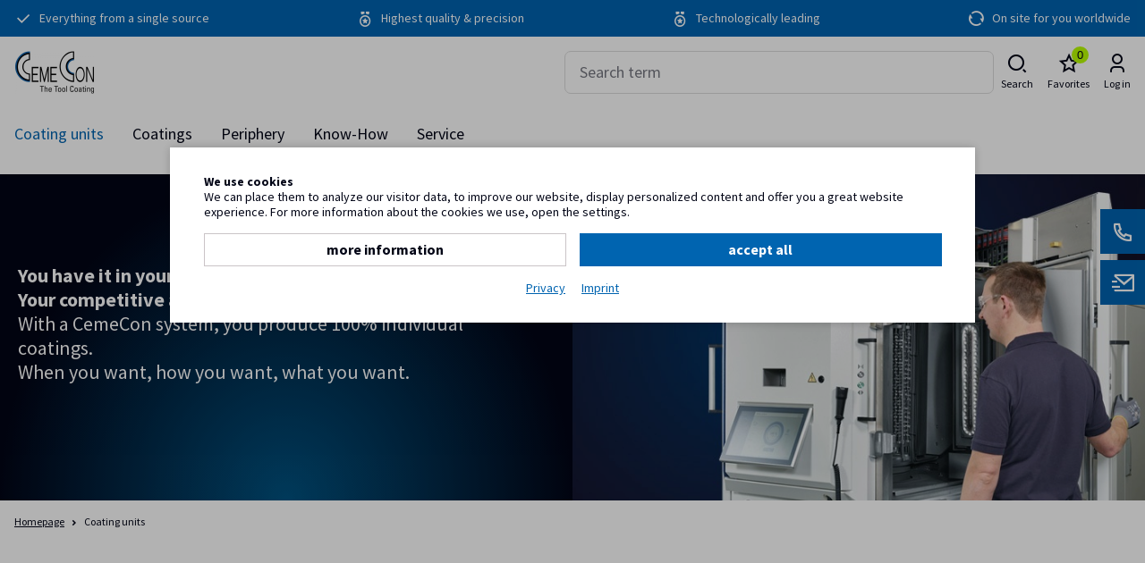

--- FILE ---
content_type: text/html; charset=utf-8
request_url: https://catalog.cemecon.com/en/coating-units/
body_size: 3917
content:
    <!doctype html>
    <html lang="en">

    <!--
******************************
*  dynamic commerce 2021.12  *
*  www.dc.ag                 *
******************************
-->    <head>
        <meta charset="utf-8">
        <meta name="viewport" content="width=device-width,initial-scale=1.0, maximum-scale=5.0, user-scalable=no" />
        <meta name="robots" content="index,follow" /><link rel="canonical" href="https://catalog.cemecon.com/en/coating-units/"/><title>Coating units | CemeCon</title>
<meta name="Description" content="Coating units" />
        <script>
            var global_privacy_url = 'https://www.cemecon.com/de/datenschutz';
        </script>

        <link rel="preload" href="/layout/frontend/b2b/dist/fonts/source-sans-pro-v19-latin-regular.woff2" as="font" type="font/woff2" crossorigin>
        <link rel="preload" href="/layout/frontend/b2b/dist/fonts/source-sans-pro-v19-latin-600.woff2" as="font" type="font/woff2" crossorigin>
        <link rel="preload" href="/layout/frontend/b2b/dist/fonts/source-sans-pro-v19-latin-700.woff2" as="font" type="font/woff2" crossorigin>

        <link rel="apple-touch-icon" sizes="180x180" href="/layout/frontend/b2b/dist/favicons/apple-touch-icon.png">
<link rel="icon" type="image/png" sizes="32x32" href="/layout/frontend/b2b/dist/favicons/favicon-32x32.png">
<link rel="icon" type="image/png" sizes="16x16" href="/layout/frontend/b2b/dist/favicons/favicon-16x16.png">
<link rel="manifest" href="/layout/frontend/b2b/dist/favicons/site.webmanifest">
<link rel="mask-icon" href="/layout/frontend/b2b/dist/favicons/safari-pinned-tab.svg" color="#ffffff">
<link rel="shortcut icon" href="/layout/frontend/b2b/dist/favicons/favicon.ico">
<meta name="msapplication-TileColor" content="#ffffff">
<meta name="msapplication-TileImage" content="/layout/frontend/b2b/dist/favicons/mstile-144x144.png">
<meta name="msapplication-config" content="/layout/frontend/b2b/dist/favicons/browserconfig.xml">
<meta name="theme-color" content="#0064b0">
<link rel="preload" href="/layout/frontend/b2b/dist/fonts/icons/catalog/icons1760360261.woff2" as="font" type="font/woff2" crossorigin>
<link rel="preload" href="/layout/frontend/b2b/dist/css/catalog/style_catalog1760360262.css" as="style" />
<link rel="preload" href="/layout/frontend/b2b/dist/js/catalog/script_catalog1760360262.js" as="script">
<link rel="stylesheet" href="/layout/frontend/b2b/dist/css/catalog/style_catalog1760360262.css" />
<script src="/layout/frontend/b2b/dist/js/catalog/script_catalog1760360262.js"></script><script src="//www.google.com/recaptcha/api.js" async defer></script>        <!-- Matomo -->
        <script class="DCCookie_matomo" type="text/plain">
            var _paq = window._paq = window._paq || [];
            /* tracker methods like "setCustomDimension" should be called before "trackPageView" */
            _paq.push(['trackPageView']);
            _paq.push(['enableLinkTracking']);
            (function() {
                var u="//analytics.mecca.de/";
                _paq.push(['setTrackerUrl', u+'matomo.php']);
                _paq.push(['setSiteId', '1']);
                var d=document, g=d.createElement('script'), s=d.getElementsByTagName('script')[0];
                g.async=true; g.src=u+'matomo.js'; s.parentNode.insertBefore(g,s);
            })();
        </script>
        <!-- End Matomo Code -->
    </head>
    
    <body class=" shop" data-site_code="coating" data-lang_code="en">

    
    
    <div id="primary_navigation_mobile">
        <div class="navigation_scrollbox">
            <div class="section navigation">
                <ul class="level_1"><li class="level_1 active "><a class="active" href="/en/coating-units/">Coating units</a><ul class="level_2"><li class="level_2  "><a href="/en/pvd-technology/">PVD technology</a></li><li class="level_2  "><a href="/en/diamond-technology/">Diamond technology</a></li></ul></li><li class="level_1  "><a href="/en/coatings/">Coatings</a></li><li class="level_1  "><a href="/en/periphery/">Periphery</a><ul class="level_2"><li class="level_2  "><a href="/en/cleaning-units/">Cleaning units</a></li><li class="level_2  "><a href="/en/blasting-units/">Blasting units</a></li><li class="level_2  "><a href="/en/cooling-units/">Cooling units</a></li><li class="level_2  "><a href="/en/quality-control/">Quality control</a></li></ul></li><li class="level_1  "><a href="/en/know-how/">Know-How</a></li><li class="level_1  "><a href="/en/service/">Service</a></li></ul>
            </div>
            <div class="section navigation">
                
          <ul class="level_2">
          <li class="level_2 "><a   class='' href="#">Customer information</a>
            <ul class="level_3">
            <li class="level_3 "><a   class='' href="/en/info/service/downloads/">Downloads</a></li>
            <li class="level_3 "><a   class='' href="/en/info/service/faq/">FAQ</a></li>
            <li class="level_3 "><a  target="_blank" class='' href="/en/info/service/cemecon.com/">cemecon.com</a></li>
            </ul></li>
          </ul>
            </div>
        </div>
    </div>
    <div id="overlay" class=""></div>
    <div id="headerTrust">
        <div class="container">
            <div class="component headerTrust">
<div class="textcontent noBackground" >
<i aria-hidden="true" class="icon icon-check"></i> Everything from a single source
</div>

<div class="textcontent noBackground" >
<i aria-hidden="true" class="icon icon-expert"></i> Highest quality &amp; precision
</div>

<div class="textcontent noBackground" >
<i aria-hidden="true" class="icon icon-expert"></i> Technologically leading
</div>

<div class="textcontent noBackground" >
<i aria-hidden="true" class="icon icon-reload"></i> On site for you worldwide
</div>
</div>        </div>
    </div>
    <div id="container" class="">
        <div id="container_1">
            <header id="header">
                <div class="container">
                    <div id="toggle_navigation" class="hamburger-icon visible-xs visible-sm visible-md">
                        <div class="navigation-bar-1" id="a"></div>
                        <div class="navigation-bar-2" id="b"></div>
                        <div class="navigation-bar-3" id="c"></div>
                    </div>
                    <div class="headerWrapper catalog">
                        <div class="header__left">
                            <div id="header__logo"><div class="component headerLogo">
<div class="textcontent noBackground" >
<a href="/en/"><img alt="" src="/userdata/images/basics/logo_cemecon.jpg" style="width: 110px; height: 59px;" /></a>
</div>
</div></div>
                            <div id="header__account">
                                <div id="user_account_navigation" class="userAccount">
                                    <div id="header_search" class="headerSearch headerSearch__icon">
                                        <div class="component headerSearch"><div class="search">
    <form class="form_search" name="form_search" method="get"
          action="/en/search/">
        <div class="search_field">
            <input type="text" name="input_search" class="input_search" placeholder="Search term" />
        </div>
        <div class="search_button userAccount__link" onclick="$(this).closest('.form_search').submit();">
            <i class="icon icon-search" aria-hidden="true"></i>
            <span>Search</span>
        </div>
    </form>
    <div id="itemsearch_suggestion_wrapper">
    </div>
</div></div>                                    </div>
                                                                        <div class="userAccount__link favorites__link">
                                        <a href="/en/favorites/">
                                            <i class="icon icon-favorites" aria-hidden="true"><span class="badge">0</span></i>
                                            <span>Favorites</span>
                                        </a>
                                    </div>
                                    <div class="userAccount__link login__link">
                                        <a href="/en/login/">
                                            <i class="icon icon-user" aria-hidden="true"></i>
                                            <span>Log in</span>
                                        </a>
                                    </div>
                                </div>
                            </div>
                        </div>
                        <div class="header__right">
                            <div class="header__logo--sticky"><div class="component headerLogoSticky">
<div class="textcontent noBackground" >
<a href="/en/"><img alt="CemeCon Logo Bildmarke" src="/userdata/images/basics/logo_cemecon_sticky.jpg" style="width: 58px; height: 58px;" /></a>
</div>
</div></div>
                            <div id="primaryNavigation" class="hidden-xs hidden-sm hidden-md">
                                <ul class="level_1"><li class="level_1 active "><a class="active" href="/en/coating-units/">Coating units</a><ul class="level_2"><li class="level_2  "><a href="/en/pvd-technology/">PVD technology</a></li><li class="level_2  "><a href="/en/diamond-technology/">Diamond technology</a></li></ul></li><li class="level_1  "><a href="/en/coatings/">Coatings</a></li><li class="level_1  "><a href="/en/periphery/">Periphery</a><ul class="level_2"><li class="level_2  "><a href="/en/cleaning-units/">Cleaning units</a></li><li class="level_2  "><a href="/en/blasting-units/">Blasting units</a></li><li class="level_2  "><a href="/en/cooling-units/">Cooling units</a></li><li class="level_2  "><a href="/en/quality-control/">Quality control</a></li></ul></li><li class="level_1  "><a href="/en/know-how/">Know-How</a></li><li class="level_1  "><a href="/en/service/">Service</a></li></ul>
                            </div>
                        </div>
                    </div>
                </div>
            </header>
            <main class="mainContent">
                                
<div class="category_info">            <div class="categoryBanner">
                <div class="categoryBanner__left bg--blueGradient">
                    <div class="category_description_1"><strong>You have it in your hands:<br />
Your competitive advantage.</strong><br />
With a CemeCon system, you produce 100% individual coatings.<br />
When you want, how you want, what you want.</div>                </div>
                <div class="categoryBanner__right">
                    <div class="category_picture"><img alt="Coating units" src="/userdata/dcshop/category_picture/711633_kat_beschichtungsanlagen_pvd.jpg" id="category_main_pic"/></div>                </div>
            </div>
            <div class="container">
                        <div class="breadcrumbWrapper">
                    <div class="breadcrumb" itemscope itemtype="https://schema.org/BreadcrumbList"><span itemprop="itemListElement" itemscope itemtype="https://schema.org/ListItem">
                <span>
                    <a itemprop="item" href="/en/" itemscope itemtype="http://schema.org/Thing" itemid="/en/"><span itemprop="name">Homepage</span></a>
                </span>
                <meta itemprop="position" content="1" />
             </span><i class="icon icon-angle-right" aria-hidden="true"></i><span itemprop='itemListElement' itemscope itemtype='https://schema.org/ListItem' class='current'>
                            <span>
                                <a href="/en/coating-units/" itemprop='item' itemscope itemtype='http://schema.org/Thing' itemid='en/coating-units/'><span itemprop='name'>Coating units</span></a>
                            </span>
                            <meta itemprop='position' content="2" />
                        </span></div>
            </div>
                </div>
        </div>
        <div class="container marginBottom">
                    </div>

        <div class="categorybox container"><div class='row'>		<div class="categorylist col-xs-6 col-sm-4 col-md-4 col-lg-4 col-xlg-3">
		    <a href="/en/pvd-technology/">
		        <div class="categorylist_container boxWithShadow">
                    <div class="categorylist_content image_wrapper">
                        <div class="image">
                            <img src="/userdata/dcshop/category_icon/496404_cc800_hipims.png"  alt="PVD technology"  >                        </div>
                    </div>
                    <div class="categorylist_content description">
                        <div class="categorylist_content_inner">
                            PVD technology                        </div>
                    </div>
                                    </div>
            </a>
		</div>
				<div class="categorylist col-xs-6 col-sm-4 col-md-4 col-lg-4 col-xlg-3">
		    <a href="/en/diamond-technology/">
		        <div class="categorylist_container boxWithShadow">
                    <div class="categorylist_content image_wrapper">
                        <div class="image">
                            <img src="/userdata/dcshop/category_icon/100409_cc_800_diamond.png"  alt="Diamond technology"  >                        </div>
                    </div>
                    <div class="categorylist_content description">
                        <div class="categorylist_content_inner">
                            Diamond technology                        </div>
                    </div>
                                    </div>
            </a>
		</div>
		</div></div><div class="tooltip">
<span style="display:none;" id="basket_add1">

    Add item to<br />inquiry basket</span>

    <span style="display:none;" id="basket_add2">

    Add all selected items<br />to inquiry basket</span>

    <span style="display:none;" id="basket_delete">

     Remove item from shopping basket</span>

    <span style="display:none;" id="add_favorit">

     Add Item to Favorites</span>

    <span style="display:none;" id="delete_favorit">

     Edit Item in Favorites</span>
    <span style="display:none;" id="inventory_red">

     Stock Outage<br />Make a Preorder</span>

    <span style="display:none;" id="inventory_yellow">

     Insufficient Stock</span>

    <span style="display:none;" id="inventory_green">

     Item well stocked</span>

    <span style="display:none;" id="inventory_articleInDelivery">

     Article in delivery</span>

    <!--<span style="display:none;" id="zoom_picture">

     Zoom Picture</span> -->

    <span style="display:none;" id="campain">

     This item is part of a current campain</span>

</div>            </main>
            <aside id="box" class="hidden-xs hidden-sm">
                <div class="box-icons">
                    <div class="box-icon">
                        <i class="icon icon-phone" aria-hidden="true"></i>
                    </div>
                    <div class="box-icon">
                        <i class="icon icon-mail-fast" aria-hidden="true"></i>
                    </div>
                </div>
                <div class="box-content">
                    <div class="component contactBox">
<div class="textcontent noBackground" >
<div class="h3">Contact our experts</div>
<i class="icon icon-phone"></i> <a href="tel:+49 2405 4470 100">+49 2405 4470 100</a><br />
<i class="icon icon-mail-fast"></i> <a href="mailto:info@cemecon.de?subject=Anfrage">info@cemecon.de</a><br />
<br />
Coating Technology<br />
<i class="icon icon-phone"></i> <a href="tel:+49 2405 4470 122">+49 2405 4470 122</a><br />
<i class="icon icon-mail-fast"></i> <a href="mailto:coatingtechnology@cemecon.de?subject=Anfrage">coatingtechnology@cemecon.de</a><br />
<br />
Coating Service<br />
<i class="icon icon-phone"></i> <a href="tel:+49 2405 4470 123">+49 2405 4470 123</a><br />
<i class="icon icon-mail-fast"></i> <a href="mailto:coatingservice@cemecon.de?subject=Anfrage">coatingservice@cemecon.de</a>
</div>
</div>                </div>
            </aside>
            <footer class="bg--blueGradient">
                <div class="container">
                    <div class="footer__top">
                        <div class="footer__logo">
                            <div class="component footerLogo">
<div class="textcontent noBackground" >
<a href="/en/"><img alt="CemeCon Logo" src="/userdata/images/basics/cemecon_logo_white.png" style="width: 110px; height: 59px;" /></a>
</div>
</div>                        </div>
                        <div class="footer__navigation">
                            
          <ul class="level_2">
          <li class="level_2 "><a   class='' href="#">Customer information</a>
            <ul class="level_3">
            <li class="level_3 "><a   class='' href="/en/info/service/downloads/">Downloads</a></li>
            <li class="level_3 "><a   class='' href="/en/info/service/faq/">FAQ</a></li>
            <li class="level_3 "><a  target="_blank" class='' href="/en/info/service/cemecon.com/">cemecon.com</a></li>
            </ul></li>
          </ul>
                            <div class="component languageSwitch"><div class="language_switch">
            <div class="language_switch_button">
                Switch language
            </div>
        <div class="list_language_switch"><ul id="language_switch" > <li class="active"><a href="/en/home/">Englisch</a></li>  <li><a href="/de/home/">Deutsch</a></li> </ul></div></div></div>                        </div>
                        <div class="footer__infoText">
                            <div class="component footerInfoText">
<div class="textcontent noBackground" >
<h5><strong>Coatings as individual as your precision tool.</strong></h5>
CemeCon provides coating design, coating service and coating systems from a single source worldwide. With CemeCon, you not only get the equipment from the market and technology leader, but also the skills to win the race for the markets.
</div>
</div>                        </div>
                    </div>
                    <div class="footer__bottom">
                        <div class="footer__copyright">
                            <div class="component footerCopyright">
<div class="textcontent noBackground" >
&copy; 2022 CemeCon AG | Adenauerstra&szlig;e 20 A4 | 52146 W&uuml;rselen | Germany
</div>
</div>                        </div>
                        <div class="footer__navigation--legal">
                            <a class="dcCookieBar__button dcCookieBar__Navigation_Button" href="javascript:void(0);">Privacy Settings</a>
                            
          <ul class="level_2">
          <li class="level_2"><a  target="_blank" href="https://www.cemecon.com/en/gtc">Terms and conditions</a></li>
          <li class="level_2"><a  target="_blank" href="https://www.cemecon.com/en/privacy-statement">Privacy policy</a></li>
          <li class="level_2"><a   href="/en/legal/legal-notice/">Legal notice</a></li>
          </ul>
                        </div>
                    </div>
                </div>
            </footer>
        </div>
    </div>
    <div id="scrolltopbutton_wrapper">
        <div id="scrolltop_button"><i class="icon icon-angle-up" aria-hidden="true"></i></div>
    </div>
        <div id="flashMessages">
        <div id="flashMessages_info">
                    </div>
        <div id="flashMessages_notice">
                    </div>
        <div id="flashMessages_warning">
                    </div>
        <div id="flashMessages_error">
                    </div>
        <div id="flashMessages_success">
                    </div>
    </div>
    <div class="modal fade form-label-left" id="lightbox_register" tabindex="-1" role="dialog"
         aria-labelledby="myModalLabel">
        <div class="modal-dialog" role="document">
            <div class="modal-content">
                <div class="modal-header">
                    <button type="button" class="close" data-dismiss="modal" aria-label="Close"><i class="icon icon-close"></i></button>
                </div>
                <div class="modal-body">
                                    </div>
            </div>
        </div>
    </div>
        </body>
        <script type="text/javascript">
        setTimeout(function () {
            var element = document.createElement('script');
            var src = "";
            if (window.navigator.userAgent.indexOf("MSIE ") > 0 || (!!window.MSInputMethodContext && !!document.documentMode)) {
                src = "/plugins/DCcookie/dist/ie.min.js?t=1769609962";
            } else {
                src = "/plugins/DCcookie/dist/main.min.js?t=1769609962";
            }
            element.setAttribute('src', src);
            document.getElementsByTagName('html')[0].appendChild(element);
        }, 250);
    </script>
    </html>


--- FILE ---
content_type: text/css
request_url: https://catalog.cemecon.com/layout/frontend/b2b/dist/css/catalog/style_catalog1760360262.css
body_size: 41407
content:
html{font-family:sans-serif;line-height:1.15;-ms-text-size-adjust:100%;-webkit-text-size-adjust:100%}body{margin:0}article,aside,details,figcaption,figure,footer,header,main,menu,nav,section,summary{display:block}audio,canvas,progress,video{display:inline-block}audio:not([controls]){display:none;height:0}progress{vertical-align:baseline}[hidden],template{display:none}a{background-color:transparent;-webkit-text-decoration-skip:objects}a:active,a:hover{outline-width:0}abbr[title]{border-bottom:none;text-decoration:underline;text-decoration:underline dotted}b,strong{font-weight:inherit}b,strong{font-weight:bolder}dfn{font-style:italic}h1{font-size:2em;margin:.67em 0}mark{background-color:#ff0;color:#000}small{font-size:80%}sub,sup{font-size:75%;line-height:0;position:relative;vertical-align:baseline}sub{bottom:-.25em}sup{top:-.5em}img{border-style:none}svg:not(:root){overflow:hidden}code,kbd,pre,samp{font-family:monospace,monospace;font-size:1em}figure{margin:1em 40px}hr{box-sizing:content-box;height:0;overflow:visible}button,input,optgroup,select,textarea{font:inherit;margin:0}optgroup{font-weight:700}button,input{overflow:visible}button,select{text-transform:none}[type=reset],[type=submit],button,html [type=button]{-webkit-appearance:button}[type=button]::-moz-focus-inner,[type=reset]::-moz-focus-inner,[type=submit]::-moz-focus-inner,button::-moz-focus-inner{border-style:none;padding:0}[type=button]:-moz-focusring,[type=reset]:-moz-focusring,[type=submit]:-moz-focusring,button:-moz-focusring{outline:1px dotted ButtonText}fieldset{border:1px solid silver;margin:0 2px;padding:.35em .625em .75em}legend{box-sizing:border-box;color:inherit;display:table;max-width:100%;padding:0;white-space:normal}textarea{overflow:auto}[type=checkbox],[type=radio]{box-sizing:border-box;padding:0}[type=number]::-webkit-inner-spin-button,[type=number]::-webkit-outer-spin-button{height:auto}[type=search]{-webkit-appearance:textfield;outline-offset:-2px}[type=search]::-webkit-search-cancel-button,[type=search]::-webkit-search-decoration{-webkit-appearance:none}::-webkit-input-placeholder{color:inherit;opacity:.54}::-webkit-file-upload-button{-webkit-appearance:button;font:inherit}.ekko-lightbox{display:-ms-flexbox!important;display:flex!important;-ms-flex-align:center;align-items:center;-ms-flex-pack:center;justify-content:center;padding-right:0!important}.ekko-lightbox-container{position:relative}.ekko-lightbox-container>div.ekko-lightbox-item{position:absolute;top:0;left:0;bottom:0;right:0;width:100%}.ekko-lightbox iframe{width:100%;height:100%}.ekko-lightbox-nav-overlay{z-index:1;position:absolute;top:0;left:0;width:100%;height:100%;display:-ms-flexbox;display:flex}.ekko-lightbox-nav-overlay a{-ms-flex:1;flex:1;display:-ms-flexbox;display:flex;-ms-flex-align:center;align-items:center;opacity:0;transition:opacity .5s;color:#fff;font-size:30px;z-index:1}.ekko-lightbox-nav-overlay a>*{-ms-flex-positive:1;flex-grow:1}.ekko-lightbox-nav-overlay a>:focus{outline:0}.ekko-lightbox-nav-overlay a span{padding:0 30px}.ekko-lightbox-nav-overlay a:last-child span{text-align:right}.ekko-lightbox-nav-overlay a:hover{text-decoration:none}.ekko-lightbox-nav-overlay a:focus{outline:0}.ekko-lightbox-nav-overlay a.disabled{cursor:default;visibility:hidden}.ekko-lightbox a:hover{opacity:1;text-decoration:none}.ekko-lightbox .modal-dialog{display:none}.ekko-lightbox .modal-footer{text-align:left}.ekko-lightbox-loader{position:absolute;top:0;left:0;bottom:0;right:0;width:100%;display:-ms-flexbox;display:flex;-ms-flex-direction:column;flex-direction:column;-ms-flex-pack:center;justify-content:center;-ms-flex-align:center;align-items:center}.ekko-lightbox-loader>div{width:40px;height:40px;position:relative;text-align:center}.ekko-lightbox-loader>div>div{width:100%;height:100%;border-radius:50%;background-color:#fff;opacity:.6;position:absolute;top:0;left:0;animation:a 2s infinite ease-in-out}.ekko-lightbox-loader>div>div:last-child{animation-delay:-1s}.modal-dialog .ekko-lightbox-loader>div>div{background-color:#333}@keyframes a{0%,to{transform:scale(0);-webkit-transform:scale(0)}50%{transform:scale(1);-webkit-transform:scale(1)}}.datepicker{padding:4px;-webkit-border-radius:4px;-moz-border-radius:4px;border-radius:4px;direction:ltr}.datepicker-inline{width:220px}.datepicker.datepicker-rtl{direction:rtl}.datepicker.datepicker-rtl table tr td span{float:right}.datepicker-dropdown{top:0;left:0}.datepicker-dropdown:before{content:'';display:inline-block;border-left:7px solid transparent;border-right:7px solid transparent;border-bottom:7px solid #999;border-top:0;border-bottom-color:rgba(0,0,0,.2);position:absolute}.datepicker-dropdown:after{content:'';display:inline-block;border-left:6px solid transparent;border-right:6px solid transparent;border-bottom:6px solid #fff;border-top:0;position:absolute}.datepicker-dropdown.datepicker-orient-left:before{left:6px}.datepicker-dropdown.datepicker-orient-left:after{left:7px}.datepicker-dropdown.datepicker-orient-right:before{right:6px}.datepicker-dropdown.datepicker-orient-right:after{right:7px}.datepicker-dropdown.datepicker-orient-bottom:before{top:-7px}.datepicker-dropdown.datepicker-orient-bottom:after{top:-6px}.datepicker-dropdown.datepicker-orient-top:before{bottom:-7px;border-bottom:0;border-top:7px solid #999}.datepicker-dropdown.datepicker-orient-top:after{bottom:-6px;border-bottom:0;border-top:6px solid #fff}.datepicker table{margin:0;-webkit-touch-callout:none;-webkit-user-select:none;-khtml-user-select:none;-moz-user-select:none;-ms-user-select:none;user-select:none}.datepicker td,.datepicker th{text-align:center;width:20px;height:20px;-webkit-border-radius:4px;-moz-border-radius:4px;border-radius:4px;border:none}.table-striped .datepicker table tr td,.table-striped .datepicker table tr th{background-color:transparent}.datepicker table tr td.day.focused,.datepicker table tr td.day:hover{background:#eee;cursor:pointer}.datepicker table tr td.new,.datepicker table tr td.old{color:#999}.datepicker table tr td.disabled,.datepicker table tr td.disabled:hover{background:0 0;color:#999;cursor:default}.datepicker table tr td.highlighted{background:#d9edf7;border-radius:0}.datepicker table tr td.today,.datepicker table tr td.today.disabled,.datepicker table tr td.today.disabled:hover,.datepicker table tr td.today:hover{background-color:#fde19a;background-image:-moz-linear-gradient(to bottom,#fdd49a,#fdf59a);background-image:-ms-linear-gradient(to bottom,#fdd49a,#fdf59a);background-image:-webkit-gradient(linear,0 0,0 100%,from(#fdd49a),to(#fdf59a));background-image:-webkit-linear-gradient(to bottom,#fdd49a,#fdf59a);background-image:-o-linear-gradient(to bottom,#fdd49a,#fdf59a);background-image:linear-gradient(to bottom,#fdd49a,#fdf59a);background-repeat:repeat-x;border-color:#fdf59a #fdf59a #fbed50;border-color:rgba(0,0,0,.1) rgba(0,0,0,.1) rgba(0,0,0,.25);color:#000}.datepicker table tr td.today.active,.datepicker table tr td.today.disabled,.datepicker table tr td.today.disabled.active,.datepicker table tr td.today.disabled.disabled,.datepicker table tr td.today.disabled:active,.datepicker table tr td.today.disabled:hover,.datepicker table tr td.today.disabled:hover.active,.datepicker table tr td.today.disabled:hover.disabled,.datepicker table tr td.today.disabled:hover:active,.datepicker table tr td.today.disabled:hover:hover,.datepicker table tr td.today.disabled:hover[disabled],.datepicker table tr td.today.disabled[disabled],.datepicker table tr td.today:active,.datepicker table tr td.today:hover,.datepicker table tr td.today:hover.active,.datepicker table tr td.today:hover.disabled,.datepicker table tr td.today:hover:active,.datepicker table tr td.today:hover:hover,.datepicker table tr td.today:hover[disabled],.datepicker table tr td.today[disabled]{background-color:#fdf59a}.datepicker table tr td.today:hover:hover{color:#000}.datepicker table tr td.today.active:hover{color:#fff}.datepicker table tr td.range,.datepicker table tr td.range.disabled,.datepicker table tr td.range.disabled:hover,.datepicker table tr td.range:hover{background:#eee;-webkit-border-radius:0;-moz-border-radius:0;border-radius:0}.datepicker table tr td.range.today,.datepicker table tr td.range.today.disabled,.datepicker table tr td.range.today.disabled:hover,.datepicker table tr td.range.today:hover{background-color:#f3d17a;background-image:-moz-linear-gradient(to bottom,#f3c17a,#f3e97a);background-image:-ms-linear-gradient(to bottom,#f3c17a,#f3e97a);background-image:-webkit-gradient(linear,0 0,0 100%,from(#f3c17a),to(#f3e97a));background-image:-webkit-linear-gradient(to bottom,#f3c17a,#f3e97a);background-image:-o-linear-gradient(to bottom,#f3c17a,#f3e97a);background-image:linear-gradient(to bottom,#f3c17a,#f3e97a);background-repeat:repeat-x;border-color:#f3e97a #f3e97a #edde34;border-color:rgba(0,0,0,.1) rgba(0,0,0,.1) rgba(0,0,0,.25);-webkit-border-radius:0;-moz-border-radius:0;border-radius:0}.datepicker table tr td.range.today.active,.datepicker table tr td.range.today.disabled,.datepicker table tr td.range.today.disabled.active,.datepicker table tr td.range.today.disabled.disabled,.datepicker table tr td.range.today.disabled:active,.datepicker table tr td.range.today.disabled:hover,.datepicker table tr td.range.today.disabled:hover.active,.datepicker table tr td.range.today.disabled:hover.disabled,.datepicker table tr td.range.today.disabled:hover:active,.datepicker table tr td.range.today.disabled:hover:hover,.datepicker table tr td.range.today.disabled:hover[disabled],.datepicker table tr td.range.today.disabled[disabled],.datepicker table tr td.range.today:active,.datepicker table tr td.range.today:hover,.datepicker table tr td.range.today:hover.active,.datepicker table tr td.range.today:hover.disabled,.datepicker table tr td.range.today:hover:active,.datepicker table tr td.range.today:hover:hover,.datepicker table tr td.range.today:hover[disabled],.datepicker table tr td.range.today[disabled]{background-color:#f3e97a}.datepicker table tr td.selected,.datepicker table tr td.selected.disabled,.datepicker table tr td.selected.disabled:hover,.datepicker table tr td.selected:hover{background-color:#9e9e9e;background-image:-moz-linear-gradient(to bottom,#b3b3b3,grey);background-image:-ms-linear-gradient(to bottom,#b3b3b3,grey);background-image:-webkit-gradient(linear,0 0,0 100%,from(#b3b3b3),to(grey));background-image:-webkit-linear-gradient(to bottom,#b3b3b3,grey);background-image:-o-linear-gradient(to bottom,#b3b3b3,grey);background-image:linear-gradient(to bottom,#b3b3b3,grey);background-repeat:repeat-x;border-color:grey grey #595959;border-color:rgba(0,0,0,.1) rgba(0,0,0,.1) rgba(0,0,0,.25);color:#fff;text-shadow:0 -1px 0 rgba(0,0,0,.25)}.datepicker table tr td.selected.active,.datepicker table tr td.selected.disabled,.datepicker table tr td.selected.disabled.active,.datepicker table tr td.selected.disabled.disabled,.datepicker table tr td.selected.disabled:active,.datepicker table tr td.selected.disabled:hover,.datepicker table tr td.selected.disabled:hover.active,.datepicker table tr td.selected.disabled:hover.disabled,.datepicker table tr td.selected.disabled:hover:active,.datepicker table tr td.selected.disabled:hover:hover,.datepicker table tr td.selected.disabled:hover[disabled],.datepicker table tr td.selected.disabled[disabled],.datepicker table tr td.selected:active,.datepicker table tr td.selected:hover,.datepicker table tr td.selected:hover.active,.datepicker table tr td.selected:hover.disabled,.datepicker table tr td.selected:hover:active,.datepicker table tr td.selected:hover:hover,.datepicker table tr td.selected:hover[disabled],.datepicker table tr td.selected[disabled]{background-color:grey}.datepicker table tr td.active,.datepicker table tr td.active.disabled,.datepicker table tr td.active.disabled:hover,.datepicker table tr td.active:hover{background-color:#006dcc;background-image:-moz-linear-gradient(to bottom,#08c,#04c);background-image:-ms-linear-gradient(to bottom,#08c,#04c);background-image:-webkit-gradient(linear,0 0,0 100%,from(#08c),to(#04c));background-image:-webkit-linear-gradient(to bottom,#08c,#04c);background-image:-o-linear-gradient(to bottom,#08c,#04c);background-image:linear-gradient(to bottom,#08c,#04c);background-repeat:repeat-x;border-color:#04c #04c #002a80;border-color:rgba(0,0,0,.1) rgba(0,0,0,.1) rgba(0,0,0,.25);color:#fff;text-shadow:0 -1px 0 rgba(0,0,0,.25)}.datepicker table tr td.active.active,.datepicker table tr td.active.disabled,.datepicker table tr td.active.disabled.active,.datepicker table tr td.active.disabled.disabled,.datepicker table tr td.active.disabled:active,.datepicker table tr td.active.disabled:hover,.datepicker table tr td.active.disabled:hover.active,.datepicker table tr td.active.disabled:hover.disabled,.datepicker table tr td.active.disabled:hover:active,.datepicker table tr td.active.disabled:hover:hover,.datepicker table tr td.active.disabled:hover[disabled],.datepicker table tr td.active.disabled[disabled],.datepicker table tr td.active:active,.datepicker table tr td.active:hover,.datepicker table tr td.active:hover.active,.datepicker table tr td.active:hover.disabled,.datepicker table tr td.active:hover:active,.datepicker table tr td.active:hover:hover,.datepicker table tr td.active:hover[disabled],.datepicker table tr td.active[disabled]{background-color:#04c}.datepicker table tr td span{display:block;width:23%;height:54px;line-height:54px;float:left;margin:1%;cursor:pointer;-webkit-border-radius:4px;-moz-border-radius:4px;border-radius:4px}.datepicker table tr td span.focused,.datepicker table tr td span:hover{background:#eee}.datepicker table tr td span.disabled,.datepicker table tr td span.disabled:hover{background:0 0;color:#999;cursor:default}.datepicker table tr td span.active,.datepicker table tr td span.active.disabled,.datepicker table tr td span.active.disabled:hover,.datepicker table tr td span.active:hover{background-color:#006dcc;background-image:-moz-linear-gradient(to bottom,#08c,#04c);background-image:-ms-linear-gradient(to bottom,#08c,#04c);background-image:-webkit-gradient(linear,0 0,0 100%,from(#08c),to(#04c));background-image:-webkit-linear-gradient(to bottom,#08c,#04c);background-image:-o-linear-gradient(to bottom,#08c,#04c);background-image:linear-gradient(to bottom,#08c,#04c);background-repeat:repeat-x;border-color:#04c #04c #002a80;border-color:rgba(0,0,0,.1) rgba(0,0,0,.1) rgba(0,0,0,.25);color:#fff;text-shadow:0 -1px 0 rgba(0,0,0,.25)}.datepicker table tr td span.active.active,.datepicker table tr td span.active.disabled,.datepicker table tr td span.active.disabled.active,.datepicker table tr td span.active.disabled.disabled,.datepicker table tr td span.active.disabled:active,.datepicker table tr td span.active.disabled:hover,.datepicker table tr td span.active.disabled:hover.active,.datepicker table tr td span.active.disabled:hover.disabled,.datepicker table tr td span.active.disabled:hover:active,.datepicker table tr td span.active.disabled:hover:hover,.datepicker table tr td span.active.disabled:hover[disabled],.datepicker table tr td span.active.disabled[disabled],.datepicker table tr td span.active:active,.datepicker table tr td span.active:hover,.datepicker table tr td span.active:hover.active,.datepicker table tr td span.active:hover.disabled,.datepicker table tr td span.active:hover:active,.datepicker table tr td span.active:hover:hover,.datepicker table tr td span.active:hover[disabled],.datepicker table tr td span.active[disabled]{background-color:#04c}.datepicker table tr td span.new,.datepicker table tr td span.old{color:#999}.datepicker .datepicker-switch{width:145px}.datepicker .datepicker-switch,.datepicker .next,.datepicker .prev,.datepicker tfoot tr th{cursor:pointer}.datepicker .datepicker-switch:hover,.datepicker .next:hover,.datepicker .prev:hover,.datepicker tfoot tr th:hover{background:#eee}.datepicker .cw{font-size:10px;width:12px;padding:0 2px 0 5px;vertical-align:middle}.input-append.date .add-on,.input-prepend.date .add-on{cursor:pointer}.input-append.date .add-on i,.input-prepend.date .add-on i{margin-top:3px}.input-daterange input{text-align:center}.input-daterange input:first-child{-webkit-border-radius:3px 0 0 3px;-moz-border-radius:3px 0 0 3px;border-radius:3px 0 0 3px}.input-daterange input:last-child{-webkit-border-radius:0 3px 3px 0;-moz-border-radius:0 3px 3px 0;border-radius:0 3px 3px 0}.input-daterange .add-on{display:inline-block;width:auto;min-width:16px;height:18px;padding:4px 5px;font-weight:400;line-height:18px;text-align:center;text-shadow:0 1px 0 #fff;vertical-align:middle;background-color:#eee;border:1px solid #ccc;margin-left:-5px;margin-right:-5px}.pass-graybar{height:3px;background-color:#ccc;width:100%;position:relative}.pass-colorbar{height:3px;background-image:url(passwordstrength.jpg);position:absolute;top:0;left:0}.pass-percent,.pass-text{font-size:1em}.pass-percent{margin-right:5px}.owl-carousel,.owl-carousel .owl-item{-webkit-tap-highlight-color:transparent;position:relative}.owl-carousel{display:none;width:100%;z-index:1}.owl-carousel .owl-stage{position:relative;-ms-touch-action:pan-Y;touch-action:manipulation;-moz-backface-visibility:hidden}.owl-carousel .owl-stage:after{content:".";display:block;clear:both;visibility:hidden;line-height:0;height:0}.owl-carousel .owl-stage-outer{position:relative;overflow:hidden;-webkit-transform:translate3d(0,0,0)}.owl-carousel .owl-item,.owl-carousel .owl-wrapper{-webkit-backface-visibility:hidden;-moz-backface-visibility:hidden;-ms-backface-visibility:hidden;-webkit-transform:translate3d(0,0,0);-moz-transform:translate3d(0,0,0);-ms-transform:translate3d(0,0,0)}.owl-carousel .owl-item{min-height:1px;float:left;-webkit-backface-visibility:hidden;-webkit-touch-callout:none}.owl-carousel .owl-item img{display:block;width:100%}.owl-carousel .owl-dots.disabled,.owl-carousel .owl-nav.disabled{display:none}.no-js .owl-carousel,.owl-carousel.owl-loaded{display:block}.owl-carousel .owl-dot,.owl-carousel .owl-nav .owl-next,.owl-carousel .owl-nav .owl-prev{cursor:pointer;-webkit-user-select:none;-khtml-user-select:none;-moz-user-select:none;-ms-user-select:none;user-select:none}.owl-carousel .owl-nav button.owl-next,.owl-carousel .owl-nav button.owl-prev,.owl-carousel button.owl-dot{background:0 0;color:inherit;border:none;padding:0!important;font:inherit}.owl-carousel.owl-loading{opacity:0;display:block}.owl-carousel.owl-hidden{opacity:0}.owl-carousel.owl-refresh .owl-item{visibility:hidden}.owl-carousel.owl-drag .owl-item{-ms-touch-action:pan-y;touch-action:pan-y;-webkit-user-select:none;-moz-user-select:none;-ms-user-select:none;user-select:none}.owl-carousel.owl-grab{cursor:move;cursor:grab}.owl-carousel.owl-rtl{direction:rtl}.owl-carousel.owl-rtl .owl-item{float:right}.owl-carousel .animated{animation-duration:1s;animation-fill-mode:both}.owl-carousel .owl-animated-in{z-index:0}.owl-carousel .owl-animated-out{z-index:1}.owl-carousel .fadeOut{animation-name:fadeOut}@keyframes fadeOut{0%{opacity:1}100%{opacity:0}}.owl-height{transition:height .5s ease-in-out}.owl-carousel .owl-item .owl-lazy{opacity:0;transition:opacity .4s ease}.owl-carousel .owl-item .owl-lazy:not([src]),.owl-carousel .owl-item .owl-lazy[src^=""]{max-height:0}.owl-carousel .owl-item img.owl-lazy{transform-style:preserve-3d}.owl-carousel .owl-video-wrapper{position:relative;height:100%;background:#000}.owl-carousel .owl-video-play-icon{position:absolute;height:80px;width:80px;left:50%;top:50%;margin-left:-40px;margin-top:-40px;background:url(owl.video.play.png) no-repeat;cursor:pointer;z-index:1;-webkit-backface-visibility:hidden;transition:transform .1s ease}.owl-carousel .owl-video-play-icon:hover{-ms-transform:scale(1.3,1.3);transform:scale(1.3,1.3)}.owl-carousel .owl-video-playing .owl-video-play-icon,.owl-carousel .owl-video-playing .owl-video-tn{display:none}.owl-carousel .owl-video-tn{opacity:0;height:100%;background-position:center center;background-repeat:no-repeat;background-size:contain;transition:opacity .4s ease}.owl-carousel .owl-video-frame{position:relative;z-index:1;height:100%;width:100%}.owl-theme .owl-dots,.owl-theme .owl-nav{text-align:center;-webkit-tap-highlight-color:transparent}.owl-theme .owl-nav{margin-top:10px}.owl-theme .owl-nav [class*=owl-]{color:#fff;font-size:14px;margin:5px;padding:4px 7px;background:#d6d6d6;display:inline-block;cursor:pointer;border-radius:3px}.owl-theme .owl-nav [class*=owl-]:hover{background:#869791;color:#fff;text-decoration:none}.owl-theme .owl-nav .disabled{opacity:.5;cursor:default}.owl-theme .owl-nav.disabled+.owl-dots{margin-top:10px}.owl-theme .owl-dots .owl-dot{display:inline-block;zoom:1}.owl-theme .owl-dots .owl-dot span{width:10px;height:10px;margin:5px 7px;background:#d6d6d6;display:block;-webkit-backface-visibility:visible;transition:opacity .2s ease;border-radius:30px}.owl-theme .owl-dots .owl-dot.active span,.owl-theme .owl-dots .owl-dot:hover span{background:#869791}html{font-family:sans-serif;-ms-text-size-adjust:100%;-webkit-text-size-adjust:100%}body{margin:0}article,aside,details,figcaption,figure,footer,header,hgroup,main,menu,nav,section,summary{display:block}audio,canvas,progress,video{display:inline-block;vertical-align:baseline}audio:not([controls]){display:none;height:0}[hidden],template{display:none}a{background-color:transparent}a:active,a:hover{outline:0}abbr[title]{border-bottom:1px dotted}b,strong{font-weight:700}dfn{font-style:italic}h1{font-size:2em;margin:.67em 0}mark{background:#ff0;color:#000}small{font-size:80%}sub,sup{font-size:75%;line-height:0;position:relative;vertical-align:baseline}sup{top:-.5em}sub{bottom:-.25em}img{border:0}svg:not(:root){overflow:hidden}figure{margin:1em 40px}hr{box-sizing:content-box;height:0}pre{overflow:auto}code,kbd,pre,samp{font-family:monospace,monospace;font-size:1em}button,input,optgroup,select,textarea{color:inherit;font:inherit;margin:0}button{overflow:visible}button,select{text-transform:none}button,html input[type=button],input[type=reset],input[type=submit]{-webkit-appearance:button;cursor:pointer}button[disabled],html input[disabled]{cursor:default}button::-moz-focus-inner,input::-moz-focus-inner{border:0;padding:0}input{line-height:normal}input[type=checkbox],input[type=radio]{box-sizing:border-box;padding:0}input[type=number]::-webkit-inner-spin-button,input[type=number]::-webkit-outer-spin-button{height:auto}input[type=search]{-webkit-appearance:textfield;box-sizing:content-box}input[type=search]::-webkit-search-cancel-button,input[type=search]::-webkit-search-decoration{-webkit-appearance:none}fieldset{border:1px solid silver;margin:0 2px;padding:.35em .625em .75em}legend{border:0;padding:0}textarea{overflow:auto}optgroup{font-weight:700}table{border-collapse:collapse;border-spacing:0}td,th{padding:0}@media print{*,:after,:before{background:0 0!important;color:#000!important;box-shadow:none!important;text-shadow:none!important}a,a:visited{text-decoration:underline}a[href]:after{content:" (" attr(href) ")"}abbr[title]:after{content:" (" attr(title) ")"}a[href^="#"]:after,a[href^="javascript:"]:after{content:""}blockquote,pre{border:1px solid #999;page-break-inside:avoid}thead{display:table-header-group}img,tr{page-break-inside:avoid}img{max-width:100%!important}h2,h3,p{orphans:3;widows:3}h2,h3{page-break-after:avoid}.navbar{display:none}.btn>.caret,.dropup>.btn>.caret{border-top-color:#000!important}.label{border:1px solid #000}.table{border-collapse:collapse!important}.table td,.table th{background-color:#fff!important}.table-bordered td,.table-bordered th{border:1px solid #ddd!important}}*{-webkit-box-sizing:border-box;-moz-box-sizing:border-box;box-sizing:border-box}:after,:before{-webkit-box-sizing:border-box;-moz-box-sizing:border-box;box-sizing:border-box}html{font-size:10px;-webkit-tap-highlight-color:transparent}body{font-family:"Helvetica Neue",Helvetica,Arial,sans-serif;font-size:14px;line-height:1.42857143;color:#333;background-color:#fff}button,input,select,textarea{font-family:inherit;font-size:inherit;line-height:inherit}a{color:#337ab7;text-decoration:none}a:focus,a:hover{color:#23527c;text-decoration:underline}a:focus{outline:5px auto -webkit-focus-ring-color;outline-offset:-2px}figure{margin:0}img{vertical-align:middle}.img-responsive{display:block;max-width:100%;height:auto}.img-rounded{border-radius:6px}.img-thumbnail{padding:4px;line-height:1.42857143;background-color:#fff;border:1px solid #ddd;border-radius:4px;-webkit-transition:all .2s ease-in-out;-o-transition:all .2s ease-in-out;transition:all .2s ease-in-out;display:inline-block;max-width:100%;height:auto}.img-circle{border-radius:50%}hr{margin-top:20px;margin-bottom:20px;border:0;border-top:1px solid #eee}.sr-only{position:absolute;width:1px;height:1px;margin:-1px;padding:0;overflow:hidden;clip:rect(0,0,0,0);border:0}.sr-only-focusable:active,.sr-only-focusable:focus{position:static;width:auto;height:auto;margin:0;overflow:visible;clip:auto}[role=button]{cursor:pointer}.h1,.h2,.h3,.h4,.h5,.h6,h1,h2,h3,h4,h5,h6{font-family:inherit;font-weight:500;line-height:1.1;color:inherit}.h1 .small,.h1 small,.h2 .small,.h2 small,.h3 .small,.h3 small,.h4 .small,.h4 small,.h5 .small,.h5 small,.h6 .small,.h6 small,h1 .small,h1 small,h2 .small,h2 small,h3 .small,h3 small,h4 .small,h4 small,h5 .small,h5 small,h6 .small,h6 small{font-weight:400;line-height:1;color:#777}.h1,.h2,.h3,h1,h2,h3{margin-top:20px;margin-bottom:10px}.h1 .small,.h1 small,.h2 .small,.h2 small,.h3 .small,.h3 small,h1 .small,h1 small,h2 .small,h2 small,h3 .small,h3 small{font-size:65%}.h4,.h5,.h6,h4,h5,h6{margin-top:10px;margin-bottom:10px}.h4 .small,.h4 small,.h5 .small,.h5 small,.h6 .small,.h6 small,h4 .small,h4 small,h5 .small,h5 small,h6 .small,h6 small{font-size:75%}.h1,h1{font-size:36px}.h2,h2{font-size:30px}.h3,h3{font-size:24px}.h4,h4{font-size:18px}.h5,h5{font-size:14px}.h6,h6{font-size:12px}p{margin:0 0 10px}.lead{margin-bottom:20px;font-size:16px;font-weight:300;line-height:1.4}@media (min-width:768px){.lead{font-size:21px}}.small,small{font-size:85%}.mark,mark{background-color:#fcf8e3;padding:.2em}.text-left{text-align:left}.text-right{text-align:right}.text-center{text-align:center}.text-justify{text-align:justify}.text-nowrap{white-space:nowrap}.text-lowercase{text-transform:lowercase}.text-uppercase{text-transform:uppercase}.text-capitalize{text-transform:capitalize}.text-muted{color:#777}.text-primary{color:#337ab7}a.text-primary:focus,a.text-primary:hover{color:#286090}.text-success{color:#3c763d}a.text-success:focus,a.text-success:hover{color:#2b542c}.text-info{color:#31708f}a.text-info:focus,a.text-info:hover{color:#245269}.text-warning{color:#8a6d3b}a.text-warning:focus,a.text-warning:hover{color:#66512c}.text-danger{color:#a94442}a.text-danger:focus,a.text-danger:hover{color:#843534}.bg-primary{color:#fff;background-color:#337ab7}a.bg-primary:focus,a.bg-primary:hover{background-color:#286090}.bg-success{background-color:#dff0d8}a.bg-success:focus,a.bg-success:hover{background-color:#c1e2b3}.bg-info{background-color:#d9edf7}a.bg-info:focus,a.bg-info:hover{background-color:#afd9ee}.bg-warning{background-color:#fcf8e3}a.bg-warning:focus,a.bg-warning:hover{background-color:#f7ecb5}.bg-danger{background-color:#f2dede}a.bg-danger:focus,a.bg-danger:hover{background-color:#e4b9b9}.page-header{padding-bottom:9px;margin:40px 0 20px;border-bottom:1px solid #eee}ol,ul{margin-top:0;margin-bottom:10px}ol ol,ol ul,ul ol,ul ul{margin-bottom:0}.list-unstyled{padding-left:0;list-style:none}.list-inline{padding-left:0;list-style:none;margin-left:-5px}.list-inline>li{display:inline-block;padding-left:5px;padding-right:5px}dl{margin-top:0;margin-bottom:20px}dd,dt{line-height:1.42857143}dt{font-weight:700}dd{margin-left:0}@media (min-width:768px){.dl-horizontal dt{float:left;width:160px;clear:left;text-align:right;overflow:hidden;text-overflow:ellipsis;white-space:nowrap}.dl-horizontal dd{margin-left:180px}}abbr[data-original-title],abbr[title]{cursor:help;border-bottom:1px dotted #777}.initialism{font-size:90%;text-transform:uppercase}blockquote{padding:10px 20px;margin:0 0 20px;font-size:17.5px;border-left:5px solid #eee}blockquote ol:last-child,blockquote p:last-child,blockquote ul:last-child{margin-bottom:0}blockquote .small,blockquote footer,blockquote small{display:block;font-size:80%;line-height:1.42857143;color:#777}blockquote .small:before,blockquote footer:before,blockquote small:before{content:'\2014 \00A0'}.blockquote-reverse,blockquote.pull-right{padding-right:15px;padding-left:0;border-right:5px solid #eee;border-left:0;text-align:right}.blockquote-reverse .small:before,.blockquote-reverse footer:before,.blockquote-reverse small:before,blockquote.pull-right .small:before,blockquote.pull-right footer:before,blockquote.pull-right small:before{content:''}.blockquote-reverse .small:after,.blockquote-reverse footer:after,.blockquote-reverse small:after,blockquote.pull-right .small:after,blockquote.pull-right footer:after,blockquote.pull-right small:after{content:'\00A0 \2014'}address{margin-bottom:20px;font-style:normal;line-height:1.42857143}code,kbd,pre,samp{font-family:Menlo,Monaco,Consolas,"Courier New",monospace}code{padding:2px 4px;font-size:90%;color:#c7254e;background-color:#f9f2f4;border-radius:4px}kbd{padding:2px 4px;font-size:90%;color:#fff;background-color:#333;border-radius:3px;box-shadow:inset 0 -1px 0 rgba(0,0,0,.25)}kbd kbd{padding:0;font-size:100%;font-weight:700;box-shadow:none}pre{display:block;padding:9.5px;margin:0 0 10px;font-size:13px;line-height:1.42857143;word-break:break-all;word-wrap:break-word;color:#333;background-color:#f5f5f5;border:1px solid #ccc;border-radius:4px}pre code{padding:0;font-size:inherit;color:inherit;white-space:pre-wrap;background-color:transparent;border-radius:0}.pre-scrollable{max-height:340px;overflow-y:scroll}.container{margin-right:auto;margin-left:auto;padding-left:15px;padding-right:15px}@media (min-width:768px){.container{width:750px}}@media (min-width:992px){.container{width:970px}}@media (min-width:1200px){.container{width:1170px}}.container-fluid{margin-right:auto;margin-left:auto;padding-left:15px;padding-right:15px}.row{margin-left:-15px;margin-right:-15px}.col-lg-1,.col-lg-10,.col-lg-11,.col-lg-12,.col-lg-2,.col-lg-3,.col-lg-4,.col-lg-5,.col-lg-6,.col-lg-7,.col-lg-8,.col-lg-9,.col-md-1,.col-md-10,.col-md-11,.col-md-12,.col-md-2,.col-md-3,.col-md-4,.col-md-5,.col-md-6,.col-md-7,.col-md-8,.col-md-9,.col-sm-1,.col-sm-10,.col-sm-11,.col-sm-12,.col-sm-2,.col-sm-3,.col-sm-4,.col-sm-5,.col-sm-6,.col-sm-7,.col-sm-8,.col-sm-9,.col-xs-1,.col-xs-10,.col-xs-11,.col-xs-12,.col-xs-2,.col-xs-3,.col-xs-4,.col-xs-5,.col-xs-6,.col-xs-7,.col-xs-8,.col-xs-9{position:relative;min-height:1px;padding-left:15px;padding-right:15px}.col-xs-1,.col-xs-10,.col-xs-11,.col-xs-12,.col-xs-2,.col-xs-3,.col-xs-4,.col-xs-5,.col-xs-6,.col-xs-7,.col-xs-8,.col-xs-9{float:left}.col-xs-12{width:100%}.col-xs-11{width:91.66666667%}.col-xs-10{width:83.33333333%}.col-xs-9{width:75%}.col-xs-8{width:66.66666667%}.col-xs-7{width:58.33333333%}.col-xs-6{width:50%}.col-xs-5{width:41.66666667%}.col-xs-4{width:33.33333333%}.col-xs-3{width:25%}.col-xs-2{width:16.66666667%}.col-xs-1{width:8.33333333%}.col-xs-pull-12{right:100%}.col-xs-pull-11{right:91.66666667%}.col-xs-pull-10{right:83.33333333%}.col-xs-pull-9{right:75%}.col-xs-pull-8{right:66.66666667%}.col-xs-pull-7{right:58.33333333%}.col-xs-pull-6{right:50%}.col-xs-pull-5{right:41.66666667%}.col-xs-pull-4{right:33.33333333%}.col-xs-pull-3{right:25%}.col-xs-pull-2{right:16.66666667%}.col-xs-pull-1{right:8.33333333%}.col-xs-pull-0{right:auto}.col-xs-push-12{left:100%}.col-xs-push-11{left:91.66666667%}.col-xs-push-10{left:83.33333333%}.col-xs-push-9{left:75%}.col-xs-push-8{left:66.66666667%}.col-xs-push-7{left:58.33333333%}.col-xs-push-6{left:50%}.col-xs-push-5{left:41.66666667%}.col-xs-push-4{left:33.33333333%}.col-xs-push-3{left:25%}.col-xs-push-2{left:16.66666667%}.col-xs-push-1{left:8.33333333%}.col-xs-push-0{left:auto}.col-xs-offset-12{margin-left:100%}.col-xs-offset-11{margin-left:91.66666667%}.col-xs-offset-10{margin-left:83.33333333%}.col-xs-offset-9{margin-left:75%}.col-xs-offset-8{margin-left:66.66666667%}.col-xs-offset-7{margin-left:58.33333333%}.col-xs-offset-6{margin-left:50%}.col-xs-offset-5{margin-left:41.66666667%}.col-xs-offset-4{margin-left:33.33333333%}.col-xs-offset-3{margin-left:25%}.col-xs-offset-2{margin-left:16.66666667%}.col-xs-offset-1{margin-left:8.33333333%}.col-xs-offset-0{margin-left:0}@media (min-width:768px){.col-sm-1,.col-sm-10,.col-sm-11,.col-sm-12,.col-sm-2,.col-sm-3,.col-sm-4,.col-sm-5,.col-sm-6,.col-sm-7,.col-sm-8,.col-sm-9{float:left}.col-sm-12{width:100%}.col-sm-11{width:91.66666667%}.col-sm-10{width:83.33333333%}.col-sm-9{width:75%}.col-sm-8{width:66.66666667%}.col-sm-7{width:58.33333333%}.col-sm-6{width:50%}.col-sm-5{width:41.66666667%}.col-sm-4{width:33.33333333%}.col-sm-3{width:25%}.col-sm-2{width:16.66666667%}.col-sm-1{width:8.33333333%}.col-sm-pull-12{right:100%}.col-sm-pull-11{right:91.66666667%}.col-sm-pull-10{right:83.33333333%}.col-sm-pull-9{right:75%}.col-sm-pull-8{right:66.66666667%}.col-sm-pull-7{right:58.33333333%}.col-sm-pull-6{right:50%}.col-sm-pull-5{right:41.66666667%}.col-sm-pull-4{right:33.33333333%}.col-sm-pull-3{right:25%}.col-sm-pull-2{right:16.66666667%}.col-sm-pull-1{right:8.33333333%}.col-sm-pull-0{right:auto}.col-sm-push-12{left:100%}.col-sm-push-11{left:91.66666667%}.col-sm-push-10{left:83.33333333%}.col-sm-push-9{left:75%}.col-sm-push-8{left:66.66666667%}.col-sm-push-7{left:58.33333333%}.col-sm-push-6{left:50%}.col-sm-push-5{left:41.66666667%}.col-sm-push-4{left:33.33333333%}.col-sm-push-3{left:25%}.col-sm-push-2{left:16.66666667%}.col-sm-push-1{left:8.33333333%}.col-sm-push-0{left:auto}.col-sm-offset-12{margin-left:100%}.col-sm-offset-11{margin-left:91.66666667%}.col-sm-offset-10{margin-left:83.33333333%}.col-sm-offset-9{margin-left:75%}.col-sm-offset-8{margin-left:66.66666667%}.col-sm-offset-7{margin-left:58.33333333%}.col-sm-offset-6{margin-left:50%}.col-sm-offset-5{margin-left:41.66666667%}.col-sm-offset-4{margin-left:33.33333333%}.col-sm-offset-3{margin-left:25%}.col-sm-offset-2{margin-left:16.66666667%}.col-sm-offset-1{margin-left:8.33333333%}.col-sm-offset-0{margin-left:0}}@media (min-width:992px){.col-md-1,.col-md-10,.col-md-11,.col-md-12,.col-md-2,.col-md-3,.col-md-4,.col-md-5,.col-md-6,.col-md-7,.col-md-8,.col-md-9{float:left}.col-md-12{width:100%}.col-md-11{width:91.66666667%}.col-md-10{width:83.33333333%}.col-md-9{width:75%}.col-md-8{width:66.66666667%}.col-md-7{width:58.33333333%}.col-md-6{width:50%}.col-md-5{width:41.66666667%}.col-md-4{width:33.33333333%}.col-md-3{width:25%}.col-md-2{width:16.66666667%}.col-md-1{width:8.33333333%}.col-md-pull-12{right:100%}.col-md-pull-11{right:91.66666667%}.col-md-pull-10{right:83.33333333%}.col-md-pull-9{right:75%}.col-md-pull-8{right:66.66666667%}.col-md-pull-7{right:58.33333333%}.col-md-pull-6{right:50%}.col-md-pull-5{right:41.66666667%}.col-md-pull-4{right:33.33333333%}.col-md-pull-3{right:25%}.col-md-pull-2{right:16.66666667%}.col-md-pull-1{right:8.33333333%}.col-md-pull-0{right:auto}.col-md-push-12{left:100%}.col-md-push-11{left:91.66666667%}.col-md-push-10{left:83.33333333%}.col-md-push-9{left:75%}.col-md-push-8{left:66.66666667%}.col-md-push-7{left:58.33333333%}.col-md-push-6{left:50%}.col-md-push-5{left:41.66666667%}.col-md-push-4{left:33.33333333%}.col-md-push-3{left:25%}.col-md-push-2{left:16.66666667%}.col-md-push-1{left:8.33333333%}.col-md-push-0{left:auto}.col-md-offset-12{margin-left:100%}.col-md-offset-11{margin-left:91.66666667%}.col-md-offset-10{margin-left:83.33333333%}.col-md-offset-9{margin-left:75%}.col-md-offset-8{margin-left:66.66666667%}.col-md-offset-7{margin-left:58.33333333%}.col-md-offset-6{margin-left:50%}.col-md-offset-5{margin-left:41.66666667%}.col-md-offset-4{margin-left:33.33333333%}.col-md-offset-3{margin-left:25%}.col-md-offset-2{margin-left:16.66666667%}.col-md-offset-1{margin-left:8.33333333%}.col-md-offset-0{margin-left:0}}@media (min-width:1200px){.col-lg-1,.col-lg-10,.col-lg-11,.col-lg-12,.col-lg-2,.col-lg-3,.col-lg-4,.col-lg-5,.col-lg-6,.col-lg-7,.col-lg-8,.col-lg-9{float:left}.col-lg-12{width:100%}.col-lg-11{width:91.66666667%}.col-lg-10{width:83.33333333%}.col-lg-9{width:75%}.col-lg-8{width:66.66666667%}.col-lg-7{width:58.33333333%}.col-lg-6{width:50%}.col-lg-5{width:41.66666667%}.col-lg-4{width:33.33333333%}.col-lg-3{width:25%}.col-lg-2{width:16.66666667%}.col-lg-1{width:8.33333333%}.col-lg-pull-12{right:100%}.col-lg-pull-11{right:91.66666667%}.col-lg-pull-10{right:83.33333333%}.col-lg-pull-9{right:75%}.col-lg-pull-8{right:66.66666667%}.col-lg-pull-7{right:58.33333333%}.col-lg-pull-6{right:50%}.col-lg-pull-5{right:41.66666667%}.col-lg-pull-4{right:33.33333333%}.col-lg-pull-3{right:25%}.col-lg-pull-2{right:16.66666667%}.col-lg-pull-1{right:8.33333333%}.col-lg-pull-0{right:auto}.col-lg-push-12{left:100%}.col-lg-push-11{left:91.66666667%}.col-lg-push-10{left:83.33333333%}.col-lg-push-9{left:75%}.col-lg-push-8{left:66.66666667%}.col-lg-push-7{left:58.33333333%}.col-lg-push-6{left:50%}.col-lg-push-5{left:41.66666667%}.col-lg-push-4{left:33.33333333%}.col-lg-push-3{left:25%}.col-lg-push-2{left:16.66666667%}.col-lg-push-1{left:8.33333333%}.col-lg-push-0{left:auto}.col-lg-offset-12{margin-left:100%}.col-lg-offset-11{margin-left:91.66666667%}.col-lg-offset-10{margin-left:83.33333333%}.col-lg-offset-9{margin-left:75%}.col-lg-offset-8{margin-left:66.66666667%}.col-lg-offset-7{margin-left:58.33333333%}.col-lg-offset-6{margin-left:50%}.col-lg-offset-5{margin-left:41.66666667%}.col-lg-offset-4{margin-left:33.33333333%}.col-lg-offset-3{margin-left:25%}.col-lg-offset-2{margin-left:16.66666667%}.col-lg-offset-1{margin-left:8.33333333%}.col-lg-offset-0{margin-left:0}}table{background-color:transparent}caption{padding-top:8px;padding-bottom:8px;color:#777;text-align:left}th{text-align:left}.table{width:100%;max-width:100%;margin-bottom:20px}.table>tbody>tr>td,.table>tbody>tr>th,.table>tfoot>tr>td,.table>tfoot>tr>th,.table>thead>tr>td,.table>thead>tr>th{padding:8px;line-height:1.42857143;vertical-align:top;border-top:1px solid #ddd}.table>thead>tr>th{vertical-align:bottom;border-bottom:2px solid #ddd}.table>caption+thead>tr:first-child>td,.table>caption+thead>tr:first-child>th,.table>colgroup+thead>tr:first-child>td,.table>colgroup+thead>tr:first-child>th,.table>thead:first-child>tr:first-child>td,.table>thead:first-child>tr:first-child>th{border-top:0}.table>tbody+tbody{border-top:2px solid #ddd}.table .table{background-color:#fff}.table-condensed>tbody>tr>td,.table-condensed>tbody>tr>th,.table-condensed>tfoot>tr>td,.table-condensed>tfoot>tr>th,.table-condensed>thead>tr>td,.table-condensed>thead>tr>th{padding:5px}.table-bordered{border:1px solid #ddd}.table-bordered>tbody>tr>td,.table-bordered>tbody>tr>th,.table-bordered>tfoot>tr>td,.table-bordered>tfoot>tr>th,.table-bordered>thead>tr>td,.table-bordered>thead>tr>th{border:1px solid #ddd}.table-bordered>thead>tr>td,.table-bordered>thead>tr>th{border-bottom-width:2px}.table-striped>tbody>tr:nth-of-type(odd){background-color:#f9f9f9}.table-hover>tbody>tr:hover{background-color:#f5f5f5}table col[class*=col-]{position:static;float:none;display:table-column}table td[class*=col-],table th[class*=col-]{position:static;float:none;display:table-cell}.table>tbody>tr.active>td,.table>tbody>tr.active>th,.table>tbody>tr>td.active,.table>tbody>tr>th.active,.table>tfoot>tr.active>td,.table>tfoot>tr.active>th,.table>tfoot>tr>td.active,.table>tfoot>tr>th.active,.table>thead>tr.active>td,.table>thead>tr.active>th,.table>thead>tr>td.active,.table>thead>tr>th.active{background-color:#f5f5f5}.table-hover>tbody>tr.active:hover>td,.table-hover>tbody>tr.active:hover>th,.table-hover>tbody>tr:hover>.active,.table-hover>tbody>tr>td.active:hover,.table-hover>tbody>tr>th.active:hover{background-color:#e8e8e8}.table>tbody>tr.success>td,.table>tbody>tr.success>th,.table>tbody>tr>td.success,.table>tbody>tr>th.success,.table>tfoot>tr.success>td,.table>tfoot>tr.success>th,.table>tfoot>tr>td.success,.table>tfoot>tr>th.success,.table>thead>tr.success>td,.table>thead>tr.success>th,.table>thead>tr>td.success,.table>thead>tr>th.success{background-color:#dff0d8}.table-hover>tbody>tr.success:hover>td,.table-hover>tbody>tr.success:hover>th,.table-hover>tbody>tr:hover>.success,.table-hover>tbody>tr>td.success:hover,.table-hover>tbody>tr>th.success:hover{background-color:#d0e9c6}.table>tbody>tr.info>td,.table>tbody>tr.info>th,.table>tbody>tr>td.info,.table>tbody>tr>th.info,.table>tfoot>tr.info>td,.table>tfoot>tr.info>th,.table>tfoot>tr>td.info,.table>tfoot>tr>th.info,.table>thead>tr.info>td,.table>thead>tr.info>th,.table>thead>tr>td.info,.table>thead>tr>th.info{background-color:#d9edf7}.table-hover>tbody>tr.info:hover>td,.table-hover>tbody>tr.info:hover>th,.table-hover>tbody>tr:hover>.info,.table-hover>tbody>tr>td.info:hover,.table-hover>tbody>tr>th.info:hover{background-color:#c4e3f3}.table>tbody>tr.warning>td,.table>tbody>tr.warning>th,.table>tbody>tr>td.warning,.table>tbody>tr>th.warning,.table>tfoot>tr.warning>td,.table>tfoot>tr.warning>th,.table>tfoot>tr>td.warning,.table>tfoot>tr>th.warning,.table>thead>tr.warning>td,.table>thead>tr.warning>th,.table>thead>tr>td.warning,.table>thead>tr>th.warning{background-color:#fcf8e3}.table-hover>tbody>tr.warning:hover>td,.table-hover>tbody>tr.warning:hover>th,.table-hover>tbody>tr:hover>.warning,.table-hover>tbody>tr>td.warning:hover,.table-hover>tbody>tr>th.warning:hover{background-color:#faf2cc}.table>tbody>tr.danger>td,.table>tbody>tr.danger>th,.table>tbody>tr>td.danger,.table>tbody>tr>th.danger,.table>tfoot>tr.danger>td,.table>tfoot>tr.danger>th,.table>tfoot>tr>td.danger,.table>tfoot>tr>th.danger,.table>thead>tr.danger>td,.table>thead>tr.danger>th,.table>thead>tr>td.danger,.table>thead>tr>th.danger{background-color:#f2dede}.table-hover>tbody>tr.danger:hover>td,.table-hover>tbody>tr.danger:hover>th,.table-hover>tbody>tr:hover>.danger,.table-hover>tbody>tr>td.danger:hover,.table-hover>tbody>tr>th.danger:hover{background-color:#ebcccc}.table-responsive{overflow-x:auto;min-height:.01%}@media screen and (max-width:767px){.table-responsive{width:100%;margin-bottom:15px;overflow-y:hidden;-ms-overflow-style:-ms-autohiding-scrollbar;border:1px solid #ddd}.table-responsive>.table{margin-bottom:0}.table-responsive>.table>tbody>tr>td,.table-responsive>.table>tbody>tr>th,.table-responsive>.table>tfoot>tr>td,.table-responsive>.table>tfoot>tr>th,.table-responsive>.table>thead>tr>td,.table-responsive>.table>thead>tr>th{white-space:nowrap}.table-responsive>.table-bordered{border:0}.table-responsive>.table-bordered>tbody>tr>td:first-child,.table-responsive>.table-bordered>tbody>tr>th:first-child,.table-responsive>.table-bordered>tfoot>tr>td:first-child,.table-responsive>.table-bordered>tfoot>tr>th:first-child,.table-responsive>.table-bordered>thead>tr>td:first-child,.table-responsive>.table-bordered>thead>tr>th:first-child{border-left:0}.table-responsive>.table-bordered>tbody>tr>td:last-child,.table-responsive>.table-bordered>tbody>tr>th:last-child,.table-responsive>.table-bordered>tfoot>tr>td:last-child,.table-responsive>.table-bordered>tfoot>tr>th:last-child,.table-responsive>.table-bordered>thead>tr>td:last-child,.table-responsive>.table-bordered>thead>tr>th:last-child{border-right:0}.table-responsive>.table-bordered>tbody>tr:last-child>td,.table-responsive>.table-bordered>tbody>tr:last-child>th,.table-responsive>.table-bordered>tfoot>tr:last-child>td,.table-responsive>.table-bordered>tfoot>tr:last-child>th{border-bottom:0}}fieldset{padding:0;margin:0;border:0;min-width:0}legend{display:block;width:100%;padding:0;margin-bottom:20px;font-size:21px;line-height:inherit;color:#333;border:0;border-bottom:1px solid #e5e5e5}label{display:inline-block;max-width:100%;margin-bottom:5px;font-weight:700}input[type=search]{-webkit-box-sizing:border-box;-moz-box-sizing:border-box;box-sizing:border-box}input[type=checkbox],input[type=radio]{margin:4px 0 0;line-height:normal}input[type=file]{display:block}input[type=range]{display:block;width:100%}select[multiple],select[size]{height:auto}input[type=checkbox]:focus,input[type=file]:focus,input[type=radio]:focus{outline:5px auto -webkit-focus-ring-color;outline-offset:-2px}output{display:block;padding-top:7px;font-size:14px;line-height:1.42857143;color:#555}.form-control{display:block;width:100%;height:34px;padding:6px 12px;font-size:14px;line-height:1.42857143;color:#555;background-color:#fff;background-image:none;border:1px solid #ccc;border-radius:4px;-webkit-box-shadow:inset 0 1px 1px rgba(0,0,0,.075);box-shadow:inset 0 1px 1px rgba(0,0,0,.075);-webkit-transition:border-color ease-in-out .15s,box-shadow ease-in-out .15s;-o-transition:border-color ease-in-out .15s,box-shadow ease-in-out .15s;transition:border-color ease-in-out .15s,box-shadow ease-in-out .15s}.form-control:focus{border-color:#66afe9;outline:0;-webkit-box-shadow:inset 0 1px 1px rgba(0,0,0,.075),0 0 8px rgba(102,175,233,.6);box-shadow:inset 0 1px 1px rgba(0,0,0,.075),0 0 8px rgba(102,175,233,.6)}.form-control::-moz-placeholder{color:#999;opacity:1}.form-control:-ms-input-placeholder{color:#999}.form-control::-webkit-input-placeholder{color:#999}.form-control::-ms-expand{border:0;background-color:transparent}.form-control[disabled],.form-control[readonly],fieldset[disabled] .form-control{background-color:#eee;opacity:1}.form-control[disabled],fieldset[disabled] .form-control{cursor:not-allowed}textarea.form-control{height:auto}input[type=search]{-webkit-appearance:none}@media screen and (-webkit-min-device-pixel-ratio:0){input[type=date].form-control,input[type=datetime-local].form-control,input[type=month].form-control,input[type=time].form-control{line-height:34px}.input-group-sm input[type=date],.input-group-sm input[type=datetime-local],.input-group-sm input[type=month],.input-group-sm input[type=time],input[type=date].input-sm,input[type=datetime-local].input-sm,input[type=month].input-sm,input[type=time].input-sm{line-height:30px}.input-group-lg input[type=date],.input-group-lg input[type=datetime-local],.input-group-lg input[type=month],.input-group-lg input[type=time],input[type=date].input-lg,input[type=datetime-local].input-lg,input[type=month].input-lg,input[type=time].input-lg{line-height:46px}}.form-group{margin-bottom:15px}.checkbox,.radio{position:relative;display:block;margin-top:10px;margin-bottom:10px}.checkbox label,.radio label{min-height:20px;padding-left:20px;margin-bottom:0;font-weight:400;cursor:pointer}.checkbox input[type=checkbox],.checkbox-inline input[type=checkbox],.radio input[type=radio],.radio-inline input[type=radio]{position:absolute;margin-left:-20px}.checkbox+.checkbox,.radio+.radio{margin-top:-5px}.checkbox-inline,.radio-inline{position:relative;display:inline-block;padding-left:20px;margin-bottom:0;vertical-align:middle;font-weight:400;cursor:pointer}.checkbox-inline+.checkbox-inline,.radio-inline+.radio-inline{margin-top:0;margin-left:10px}fieldset[disabled] input[type=checkbox],fieldset[disabled] input[type=radio],input[type=checkbox].disabled,input[type=checkbox][disabled],input[type=radio].disabled,input[type=radio][disabled]{cursor:not-allowed}.checkbox-inline.disabled,.radio-inline.disabled,fieldset[disabled] .checkbox-inline,fieldset[disabled] .radio-inline{cursor:not-allowed}.checkbox.disabled label,.radio.disabled label,fieldset[disabled] .checkbox label,fieldset[disabled] .radio label{cursor:not-allowed}.form-control-static{padding-top:7px;padding-bottom:7px;margin-bottom:0;min-height:34px}.form-control-static.input-lg,.form-control-static.input-sm{padding-left:0;padding-right:0}.input-sm{height:30px;padding:5px 10px;font-size:12px;line-height:1.5;border-radius:3px}select.input-sm{height:30px;line-height:30px}select[multiple].input-sm,textarea.input-sm{height:auto}.form-group-sm .form-control{height:30px;padding:5px 10px;font-size:12px;line-height:1.5;border-radius:3px}.form-group-sm select.form-control{height:30px;line-height:30px}.form-group-sm select[multiple].form-control,.form-group-sm textarea.form-control{height:auto}.form-group-sm .form-control-static{height:30px;min-height:32px;padding:6px 10px;font-size:12px;line-height:1.5}.input-lg{height:46px;padding:10px 16px;font-size:18px;line-height:1.3333333;border-radius:6px}select.input-lg{height:46px;line-height:46px}select[multiple].input-lg,textarea.input-lg{height:auto}.form-group-lg .form-control{height:46px;padding:10px 16px;font-size:18px;line-height:1.3333333;border-radius:6px}.form-group-lg select.form-control{height:46px;line-height:46px}.form-group-lg select[multiple].form-control,.form-group-lg textarea.form-control{height:auto}.form-group-lg .form-control-static{height:46px;min-height:38px;padding:11px 16px;font-size:18px;line-height:1.3333333}.has-feedback{position:relative}.has-feedback .form-control{padding-right:42.5px}.form-control-feedback{position:absolute;top:0;right:0;z-index:2;display:block;width:34px;height:34px;line-height:34px;text-align:center;pointer-events:none}.form-group-lg .form-control+.form-control-feedback,.input-group-lg+.form-control-feedback,.input-lg+.form-control-feedback{width:46px;height:46px;line-height:46px}.form-group-sm .form-control+.form-control-feedback,.input-group-sm+.form-control-feedback,.input-sm+.form-control-feedback{width:30px;height:30px;line-height:30px}.has-success .checkbox,.has-success .checkbox-inline,.has-success .control-label,.has-success .help-block,.has-success .radio,.has-success .radio-inline,.has-success.checkbox label,.has-success.checkbox-inline label,.has-success.radio label,.has-success.radio-inline label{color:#3c763d}.has-success .form-control{border-color:#3c763d;-webkit-box-shadow:inset 0 1px 1px rgba(0,0,0,.075);box-shadow:inset 0 1px 1px rgba(0,0,0,.075)}.has-success .form-control:focus{border-color:#2b542c;-webkit-box-shadow:inset 0 1px 1px rgba(0,0,0,.075),0 0 6px #67b168;box-shadow:inset 0 1px 1px rgba(0,0,0,.075),0 0 6px #67b168}.has-success .input-group-addon{color:#3c763d;border-color:#3c763d;background-color:#dff0d8}.has-success .form-control-feedback{color:#3c763d}.has-warning .checkbox,.has-warning .checkbox-inline,.has-warning .control-label,.has-warning .help-block,.has-warning .radio,.has-warning .radio-inline,.has-warning.checkbox label,.has-warning.checkbox-inline label,.has-warning.radio label,.has-warning.radio-inline label{color:#8a6d3b}.has-warning .form-control{border-color:#8a6d3b;-webkit-box-shadow:inset 0 1px 1px rgba(0,0,0,.075);box-shadow:inset 0 1px 1px rgba(0,0,0,.075)}.has-warning .form-control:focus{border-color:#66512c;-webkit-box-shadow:inset 0 1px 1px rgba(0,0,0,.075),0 0 6px #c0a16b;box-shadow:inset 0 1px 1px rgba(0,0,0,.075),0 0 6px #c0a16b}.has-warning .input-group-addon{color:#8a6d3b;border-color:#8a6d3b;background-color:#fcf8e3}.has-warning .form-control-feedback{color:#8a6d3b}.has-error .checkbox,.has-error .checkbox-inline,.has-error .control-label,.has-error .help-block,.has-error .radio,.has-error .radio-inline,.has-error.checkbox label,.has-error.checkbox-inline label,.has-error.radio label,.has-error.radio-inline label{color:#a94442}.has-error .form-control{border-color:#a94442;-webkit-box-shadow:inset 0 1px 1px rgba(0,0,0,.075);box-shadow:inset 0 1px 1px rgba(0,0,0,.075)}.has-error .form-control:focus{border-color:#843534;-webkit-box-shadow:inset 0 1px 1px rgba(0,0,0,.075),0 0 6px #ce8483;box-shadow:inset 0 1px 1px rgba(0,0,0,.075),0 0 6px #ce8483}.has-error .input-group-addon{color:#a94442;border-color:#a94442;background-color:#f2dede}.has-error .form-control-feedback{color:#a94442}.has-feedback label~.form-control-feedback{top:25px}.has-feedback label.sr-only~.form-control-feedback{top:0}.help-block{display:block;margin-top:5px;margin-bottom:10px;color:#737373}@media (min-width:768px){.form-inline .form-group{display:inline-block;margin-bottom:0;vertical-align:middle}.form-inline .form-control{display:inline-block;width:auto;vertical-align:middle}.form-inline .form-control-static{display:inline-block}.form-inline .input-group{display:inline-table;vertical-align:middle}.form-inline .input-group .form-control,.form-inline .input-group .input-group-addon,.form-inline .input-group .input-group-btn{width:auto}.form-inline .input-group>.form-control{width:100%}.form-inline .control-label{margin-bottom:0;vertical-align:middle}.form-inline .checkbox,.form-inline .radio{display:inline-block;margin-top:0;margin-bottom:0;vertical-align:middle}.form-inline .checkbox label,.form-inline .radio label{padding-left:0}.form-inline .checkbox input[type=checkbox],.form-inline .radio input[type=radio]{position:relative;margin-left:0}.form-inline .has-feedback .form-control-feedback{top:0}}.form-horizontal .checkbox,.form-horizontal .checkbox-inline,.form-horizontal .radio,.form-horizontal .radio-inline{margin-top:0;margin-bottom:0;padding-top:7px}.form-horizontal .checkbox,.form-horizontal .radio{min-height:27px}.form-horizontal .form-group{margin-left:-15px;margin-right:-15px}@media (min-width:768px){.form-horizontal .control-label{text-align:right;margin-bottom:0;padding-top:7px}}.form-horizontal .has-feedback .form-control-feedback{right:15px}@media (min-width:768px){.form-horizontal .form-group-lg .control-label{padding-top:11px;font-size:18px}}@media (min-width:768px){.form-horizontal .form-group-sm .control-label{padding-top:6px;font-size:12px}}.fade{opacity:0;-webkit-transition:opacity .15s linear;-o-transition:opacity .15s linear;transition:opacity .15s linear}.fade.in{opacity:1}.collapse{display:none}.collapse.in{display:block}tr.collapse.in{display:table-row}tbody.collapse.in{display:table-row-group}.collapsing{position:relative;height:0;overflow:hidden;-webkit-transition-property:height,visibility;transition-property:height,visibility;-webkit-transition-duration:.35s;transition-duration:.35s;-webkit-transition-timing-function:ease;transition-timing-function:ease}.caret{display:inline-block;width:0;height:0;margin-left:2px;vertical-align:middle;border-top:4px dashed;border-right:4px solid transparent;border-left:4px solid transparent}.dropdown,.dropup{position:relative}.dropdown-toggle:focus{outline:0}.dropdown-menu{position:absolute;top:100%;left:0;z-index:1000;display:none;float:left;min-width:160px;padding:5px 0;margin:2px 0 0;list-style:none;font-size:14px;text-align:left;background-color:#fff;border:1px solid #ccc;border:1px solid rgba(0,0,0,.15);border-radius:4px;-webkit-box-shadow:0 6px 12px rgba(0,0,0,.175);box-shadow:0 6px 12px rgba(0,0,0,.175);background-clip:padding-box}.dropdown-menu.pull-right{right:0;left:auto}.dropdown-menu .divider{height:1px;margin:9px 0;overflow:hidden;background-color:#e5e5e5}.dropdown-menu>li>a{display:block;padding:3px 20px;clear:both;font-weight:400;line-height:1.42857143;color:#333;white-space:nowrap}.dropdown-menu>li>a:focus,.dropdown-menu>li>a:hover{text-decoration:none;color:#262626;background-color:#f5f5f5}.dropdown-menu>.active>a,.dropdown-menu>.active>a:focus,.dropdown-menu>.active>a:hover{color:#fff;text-decoration:none;outline:0;background-color:#337ab7}.dropdown-menu>.disabled>a,.dropdown-menu>.disabled>a:focus,.dropdown-menu>.disabled>a:hover{color:#777}.dropdown-menu>.disabled>a:focus,.dropdown-menu>.disabled>a:hover{text-decoration:none;background-color:transparent;background-image:none;cursor:not-allowed}.open>.dropdown-menu{display:block}.open>a{outline:0}.dropdown-menu-right{left:auto;right:0}.dropdown-menu-left{left:0;right:auto}.dropdown-header{display:block;padding:3px 20px;font-size:12px;line-height:1.42857143;color:#777;white-space:nowrap}.dropdown-backdrop{position:fixed;left:0;right:0;bottom:0;top:0;z-index:990}.pull-right>.dropdown-menu{right:0;left:auto}.dropup .caret,.navbar-fixed-bottom .dropdown .caret{border-top:0;border-bottom:4px dashed;content:""}.dropup .dropdown-menu,.navbar-fixed-bottom .dropdown .dropdown-menu{top:auto;bottom:100%;margin-bottom:2px}@media (min-width:768px){.navbar-right .dropdown-menu{left:auto;right:0}.navbar-right .dropdown-menu-left{left:0;right:auto}}.input-group{position:relative;display:table;border-collapse:separate}.input-group[class*=col-]{float:none;padding-left:0;padding-right:0}.input-group .form-control{position:relative;z-index:2;float:left;width:100%;margin-bottom:0}.input-group .form-control:focus{z-index:3}.input-group-lg>.form-control,.input-group-lg>.input-group-addon,.input-group-lg>.input-group-btn>.btn{height:46px;padding:10px 16px;font-size:18px;line-height:1.3333333;border-radius:6px}select.input-group-lg>.form-control,select.input-group-lg>.input-group-addon,select.input-group-lg>.input-group-btn>.btn{height:46px;line-height:46px}select[multiple].input-group-lg>.form-control,select[multiple].input-group-lg>.input-group-addon,select[multiple].input-group-lg>.input-group-btn>.btn,textarea.input-group-lg>.form-control,textarea.input-group-lg>.input-group-addon,textarea.input-group-lg>.input-group-btn>.btn{height:auto}.input-group-sm>.form-control,.input-group-sm>.input-group-addon,.input-group-sm>.input-group-btn>.btn{height:30px;padding:5px 10px;font-size:12px;line-height:1.5;border-radius:3px}select.input-group-sm>.form-control,select.input-group-sm>.input-group-addon,select.input-group-sm>.input-group-btn>.btn{height:30px;line-height:30px}select[multiple].input-group-sm>.form-control,select[multiple].input-group-sm>.input-group-addon,select[multiple].input-group-sm>.input-group-btn>.btn,textarea.input-group-sm>.form-control,textarea.input-group-sm>.input-group-addon,textarea.input-group-sm>.input-group-btn>.btn{height:auto}.input-group .form-control,.input-group-addon,.input-group-btn{display:table-cell}.input-group .form-control:not(:first-child):not(:last-child),.input-group-addon:not(:first-child):not(:last-child),.input-group-btn:not(:first-child):not(:last-child){border-radius:0}.input-group-addon,.input-group-btn{width:1%;white-space:nowrap;vertical-align:middle}.input-group-addon{padding:6px 12px;font-size:14px;font-weight:400;line-height:1;color:#555;text-align:center;background-color:#eee;border:1px solid #ccc;border-radius:4px}.input-group-addon.input-sm{padding:5px 10px;font-size:12px;border-radius:3px}.input-group-addon.input-lg{padding:10px 16px;font-size:18px;border-radius:6px}.input-group-addon input[type=checkbox],.input-group-addon input[type=radio]{margin-top:0}.input-group .form-control:first-child,.input-group-addon:first-child,.input-group-btn:first-child>.btn,.input-group-btn:first-child>.btn-group>.btn,.input-group-btn:first-child>.dropdown-toggle,.input-group-btn:last-child>.btn-group:not(:last-child)>.btn,.input-group-btn:last-child>.btn:not(:last-child):not(.dropdown-toggle){border-bottom-right-radius:0;border-top-right-radius:0}.input-group-addon:first-child{border-right:0}.input-group .form-control:last-child,.input-group-addon:last-child,.input-group-btn:first-child>.btn-group:not(:first-child)>.btn,.input-group-btn:first-child>.btn:not(:first-child),.input-group-btn:last-child>.btn,.input-group-btn:last-child>.btn-group>.btn,.input-group-btn:last-child>.dropdown-toggle{border-bottom-left-radius:0;border-top-left-radius:0}.input-group-addon:last-child{border-left:0}.input-group-btn{position:relative;font-size:0;white-space:nowrap}.input-group-btn>.btn{position:relative}.input-group-btn>.btn+.btn{margin-left:-1px}.input-group-btn>.btn:active,.input-group-btn>.btn:focus,.input-group-btn>.btn:hover{z-index:2}.input-group-btn:first-child>.btn,.input-group-btn:first-child>.btn-group{margin-right:-1px}.input-group-btn:last-child>.btn,.input-group-btn:last-child>.btn-group{z-index:2;margin-left:-1px}.label{display:inline;padding:.2em .6em .3em;font-size:75%;font-weight:700;line-height:1;color:#fff;text-align:center;white-space:nowrap;vertical-align:baseline;border-radius:.25em}a.label:focus,a.label:hover{color:#fff;text-decoration:none;cursor:pointer}.label:empty{display:none}.btn .label{position:relative;top:-1px}.label-default{background-color:#777}.label-default[href]:focus,.label-default[href]:hover{background-color:#5e5e5e}.label-primary{background-color:#337ab7}.label-primary[href]:focus,.label-primary[href]:hover{background-color:#286090}.label-success{background-color:#5cb85c}.label-success[href]:focus,.label-success[href]:hover{background-color:#449d44}.label-info{background-color:#5bc0de}.label-info[href]:focus,.label-info[href]:hover{background-color:#31b0d5}.label-warning{background-color:#f0ad4e}.label-warning[href]:focus,.label-warning[href]:hover{background-color:#ec971f}.label-danger{background-color:#d9534f}.label-danger[href]:focus,.label-danger[href]:hover{background-color:#c9302c}.alert{padding:15px;margin-bottom:20px;border:1px solid transparent;border-radius:4px}.alert h4{margin-top:0;color:inherit}.alert .alert-link{font-weight:700}.alert>p,.alert>ul{margin-bottom:0}.alert>p+p{margin-top:5px}.alert-dismissable,.alert-dismissible{padding-right:35px}.alert-dismissable .close,.alert-dismissible .close{position:relative;top:-2px;right:-21px;color:inherit}.alert-success{background-color:#dff0d8;border-color:#d6e9c6;color:#3c763d}.alert-success hr{border-top-color:#c9e2b3}.alert-success .alert-link{color:#2b542c}.alert-info{background-color:#d9edf7;border-color:#bce8f1;color:#31708f}.alert-info hr{border-top-color:#a6e1ec}.alert-info .alert-link{color:#245269}.alert-warning{background-color:#fcf8e3;border-color:#faebcc;color:#8a6d3b}.alert-warning hr{border-top-color:#f7e1b5}.alert-warning .alert-link{color:#66512c}.alert-danger{background-color:#f2dede;border-color:#ebccd1;color:#a94442}.alert-danger hr{border-top-color:#e4b9c0}.alert-danger .alert-link{color:#843534}.media{margin-top:15px}.media:first-child{margin-top:0}.media,.media-body{zoom:1;overflow:hidden}.media-body{width:10000px}.media-object{display:block}.media-object.img-thumbnail{max-width:none}.media-right,.media>.pull-right{padding-left:10px}.media-left,.media>.pull-left{padding-right:10px}.media-body,.media-left,.media-right{display:table-cell;vertical-align:top}.media-middle{vertical-align:middle}.media-bottom{vertical-align:bottom}.media-heading{margin-top:0;margin-bottom:5px}.media-list{padding-left:0;list-style:none}.list-group{margin-bottom:20px;padding-left:0}.list-group-item{position:relative;display:block;padding:10px 15px;margin-bottom:-1px;background-color:#fff;border:1px solid #ddd}.list-group-item:first-child{border-top-right-radius:4px;border-top-left-radius:4px}.list-group-item:last-child{margin-bottom:0;border-bottom-right-radius:4px;border-bottom-left-radius:4px}a.list-group-item,button.list-group-item{color:#555}a.list-group-item .list-group-item-heading,button.list-group-item .list-group-item-heading{color:#333}a.list-group-item:focus,a.list-group-item:hover,button.list-group-item:focus,button.list-group-item:hover{text-decoration:none;color:#555;background-color:#f5f5f5}button.list-group-item{width:100%;text-align:left}.list-group-item.disabled,.list-group-item.disabled:focus,.list-group-item.disabled:hover{background-color:#eee;color:#777;cursor:not-allowed}.list-group-item.disabled .list-group-item-heading,.list-group-item.disabled:focus .list-group-item-heading,.list-group-item.disabled:hover .list-group-item-heading{color:inherit}.list-group-item.disabled .list-group-item-text,.list-group-item.disabled:focus .list-group-item-text,.list-group-item.disabled:hover .list-group-item-text{color:#777}.list-group-item.active,.list-group-item.active:focus,.list-group-item.active:hover{z-index:2;color:#fff;background-color:#337ab7;border-color:#337ab7}.list-group-item.active .list-group-item-heading,.list-group-item.active .list-group-item-heading>.small,.list-group-item.active .list-group-item-heading>small,.list-group-item.active:focus .list-group-item-heading,.list-group-item.active:focus .list-group-item-heading>.small,.list-group-item.active:focus .list-group-item-heading>small,.list-group-item.active:hover .list-group-item-heading,.list-group-item.active:hover .list-group-item-heading>.small,.list-group-item.active:hover .list-group-item-heading>small{color:inherit}.list-group-item.active .list-group-item-text,.list-group-item.active:focus .list-group-item-text,.list-group-item.active:hover .list-group-item-text{color:#c7ddef}.list-group-item-success{color:#3c763d;background-color:#dff0d8}a.list-group-item-success,button.list-group-item-success{color:#3c763d}a.list-group-item-success .list-group-item-heading,button.list-group-item-success .list-group-item-heading{color:inherit}a.list-group-item-success:focus,a.list-group-item-success:hover,button.list-group-item-success:focus,button.list-group-item-success:hover{color:#3c763d;background-color:#d0e9c6}a.list-group-item-success.active,a.list-group-item-success.active:focus,a.list-group-item-success.active:hover,button.list-group-item-success.active,button.list-group-item-success.active:focus,button.list-group-item-success.active:hover{color:#fff;background-color:#3c763d;border-color:#3c763d}.list-group-item-info{color:#31708f;background-color:#d9edf7}a.list-group-item-info,button.list-group-item-info{color:#31708f}a.list-group-item-info .list-group-item-heading,button.list-group-item-info .list-group-item-heading{color:inherit}a.list-group-item-info:focus,a.list-group-item-info:hover,button.list-group-item-info:focus,button.list-group-item-info:hover{color:#31708f;background-color:#c4e3f3}a.list-group-item-info.active,a.list-group-item-info.active:focus,a.list-group-item-info.active:hover,button.list-group-item-info.active,button.list-group-item-info.active:focus,button.list-group-item-info.active:hover{color:#fff;background-color:#31708f;border-color:#31708f}.list-group-item-warning{color:#8a6d3b;background-color:#fcf8e3}a.list-group-item-warning,button.list-group-item-warning{color:#8a6d3b}a.list-group-item-warning .list-group-item-heading,button.list-group-item-warning .list-group-item-heading{color:inherit}a.list-group-item-warning:focus,a.list-group-item-warning:hover,button.list-group-item-warning:focus,button.list-group-item-warning:hover{color:#8a6d3b;background-color:#faf2cc}a.list-group-item-warning.active,a.list-group-item-warning.active:focus,a.list-group-item-warning.active:hover,button.list-group-item-warning.active,button.list-group-item-warning.active:focus,button.list-group-item-warning.active:hover{color:#fff;background-color:#8a6d3b;border-color:#8a6d3b}.list-group-item-danger{color:#a94442;background-color:#f2dede}a.list-group-item-danger,button.list-group-item-danger{color:#a94442}a.list-group-item-danger .list-group-item-heading,button.list-group-item-danger .list-group-item-heading{color:inherit}a.list-group-item-danger:focus,a.list-group-item-danger:hover,button.list-group-item-danger:focus,button.list-group-item-danger:hover{color:#a94442;background-color:#ebcccc}a.list-group-item-danger.active,a.list-group-item-danger.active:focus,a.list-group-item-danger.active:hover,button.list-group-item-danger.active,button.list-group-item-danger.active:focus,button.list-group-item-danger.active:hover{color:#fff;background-color:#a94442;border-color:#a94442}.list-group-item-heading{margin-top:0;margin-bottom:5px}.list-group-item-text{margin-bottom:0;line-height:1.3}.embed-responsive{position:relative;display:block;height:0;padding:0;overflow:hidden}.embed-responsive .embed-responsive-item,.embed-responsive embed,.embed-responsive iframe,.embed-responsive object,.embed-responsive video{position:absolute;top:0;left:0;bottom:0;height:100%;width:100%;border:0}.embed-responsive-16by9{padding-bottom:56.25%}.embed-responsive-4by3{padding-bottom:75%}.close{float:right;font-size:21px;font-weight:700;line-height:1;color:#000;text-shadow:0 1px 0 #fff;opacity:.2}.close:focus,.close:hover{color:#000;text-decoration:none;cursor:pointer;opacity:.5}button.close{padding:0;cursor:pointer;background:0 0;border:0;-webkit-appearance:none}.modal-open{overflow:hidden}.modal{display:none;overflow:hidden;position:fixed;top:0;right:0;bottom:0;left:0;z-index:1050;-webkit-overflow-scrolling:touch;outline:0}.modal.fade .modal-dialog{-webkit-transform:translate(0,-25%);-ms-transform:translate(0,-25%);-o-transform:translate(0,-25%);transform:translate(0,-25%);-webkit-transition:-webkit-transform .3s ease-out;-moz-transition:-moz-transform .3s ease-out;-o-transition:-o-transform .3s ease-out;transition:transform .3s ease-out}.modal.in .modal-dialog{-webkit-transform:translate(0,0);-ms-transform:translate(0,0);-o-transform:translate(0,0);transform:translate(0,0)}.modal-open .modal{overflow-x:hidden;overflow-y:auto}.modal-dialog{position:relative;width:auto;margin:10px}.modal-content{position:relative;background-color:#fff;border:1px solid #999;border:1px solid rgba(0,0,0,.2);border-radius:6px;-webkit-box-shadow:0 3px 9px rgba(0,0,0,.5);box-shadow:0 3px 9px rgba(0,0,0,.5);background-clip:padding-box;outline:0}.modal-backdrop{position:fixed;top:0;right:0;bottom:0;left:0;z-index:1040;background-color:#000}.modal-backdrop.fade{opacity:0}.modal-backdrop.in{opacity:.5}.modal-header{padding:15px;border-bottom:1px solid #e5e5e5}.modal-header .close{margin-top:-2px}.modal-title{margin:0;line-height:1.42857143}.modal-body{position:relative;padding:15px}.modal-footer{padding:15px;text-align:right;border-top:1px solid #e5e5e5}.modal-footer .btn+.btn{margin-left:5px;margin-bottom:0}.modal-footer .btn-group .btn+.btn{margin-left:-1px}.modal-footer .btn-block+.btn-block{margin-left:0}.modal-scrollbar-measure{position:absolute;top:-9999px;width:50px;height:50px;overflow:scroll}@media (min-width:768px){.modal-dialog{width:600px;margin:30px auto}.modal-content{-webkit-box-shadow:0 5px 15px rgba(0,0,0,.5);box-shadow:0 5px 15px rgba(0,0,0,.5)}.modal-sm{width:300px}}@media (min-width:992px){.modal-lg{width:900px}}.tooltip{position:absolute;z-index:1070;display:block;font-family:"Helvetica Neue",Helvetica,Arial,sans-serif;font-style:normal;font-weight:400;letter-spacing:normal;line-break:auto;line-height:1.42857143;text-align:left;text-align:start;text-decoration:none;text-shadow:none;text-transform:none;white-space:normal;word-break:normal;word-spacing:normal;word-wrap:normal;font-size:12px;opacity:0}.tooltip.in{opacity:.9}.tooltip.top{margin-top:-3px;padding:5px 0}.tooltip.right{margin-left:3px;padding:0 5px}.tooltip.bottom{margin-top:3px;padding:5px 0}.tooltip.left{margin-left:-3px;padding:0 5px}.tooltip-inner{max-width:200px;padding:3px 8px;color:#fff;text-align:center;background-color:#000;border-radius:4px}.tooltip-arrow{position:absolute;width:0;height:0;border-color:transparent;border-style:solid}.tooltip.top .tooltip-arrow{bottom:0;left:50%;margin-left:-5px;border-width:5px 5px 0;border-top-color:#000}.tooltip.top-left .tooltip-arrow{bottom:0;right:5px;margin-bottom:-5px;border-width:5px 5px 0;border-top-color:#000}.tooltip.top-right .tooltip-arrow{bottom:0;left:5px;margin-bottom:-5px;border-width:5px 5px 0;border-top-color:#000}.tooltip.right .tooltip-arrow{top:50%;left:0;margin-top:-5px;border-width:5px 5px 5px 0;border-right-color:#000}.tooltip.left .tooltip-arrow{top:50%;right:0;margin-top:-5px;border-width:5px 0 5px 5px;border-left-color:#000}.tooltip.bottom .tooltip-arrow{top:0;left:50%;margin-left:-5px;border-width:0 5px 5px;border-bottom-color:#000}.tooltip.bottom-left .tooltip-arrow{top:0;right:5px;margin-top:-5px;border-width:0 5px 5px;border-bottom-color:#000}.tooltip.bottom-right .tooltip-arrow{top:0;left:5px;margin-top:-5px;border-width:0 5px 5px;border-bottom-color:#000}.popover{position:absolute;top:0;left:0;z-index:1060;display:none;max-width:276px;padding:1px;font-family:"Helvetica Neue",Helvetica,Arial,sans-serif;font-style:normal;font-weight:400;letter-spacing:normal;line-break:auto;line-height:1.42857143;text-align:left;text-align:start;text-decoration:none;text-shadow:none;text-transform:none;white-space:normal;word-break:normal;word-spacing:normal;word-wrap:normal;font-size:14px;background-color:#fff;background-clip:padding-box;border:1px solid #ccc;border:1px solid rgba(0,0,0,.2);border-radius:6px;-webkit-box-shadow:0 5px 10px rgba(0,0,0,.2);box-shadow:0 5px 10px rgba(0,0,0,.2)}.popover.top{margin-top:-10px}.popover.right{margin-left:10px}.popover.bottom{margin-top:10px}.popover.left{margin-left:-10px}.popover-title{margin:0;padding:8px 14px;font-size:14px;background-color:#f7f7f7;border-bottom:1px solid #ebebeb;border-radius:5px 5px 0 0}.popover-content{padding:9px 14px}.popover>.arrow,.popover>.arrow:after{position:absolute;display:block;width:0;height:0;border-color:transparent;border-style:solid}.popover>.arrow{border-width:11px}.popover>.arrow:after{border-width:10px;content:""}.popover.top>.arrow{left:50%;margin-left:-11px;border-bottom-width:0;border-top-color:#999;border-top-color:rgba(0,0,0,.25);bottom:-11px}.popover.top>.arrow:after{content:" ";bottom:1px;margin-left:-10px;border-bottom-width:0;border-top-color:#fff}.popover.right>.arrow{top:50%;left:-11px;margin-top:-11px;border-left-width:0;border-right-color:#999;border-right-color:rgba(0,0,0,.25)}.popover.right>.arrow:after{content:" ";left:1px;bottom:-10px;border-left-width:0;border-right-color:#fff}.popover.bottom>.arrow{left:50%;margin-left:-11px;border-top-width:0;border-bottom-color:#999;border-bottom-color:rgba(0,0,0,.25);top:-11px}.popover.bottom>.arrow:after{content:" ";top:1px;margin-left:-10px;border-top-width:0;border-bottom-color:#fff}.popover.left>.arrow{top:50%;right:-11px;margin-top:-11px;border-right-width:0;border-left-color:#999;border-left-color:rgba(0,0,0,.25)}.popover.left>.arrow:after{content:" ";right:1px;border-right-width:0;border-left-color:#fff;bottom:-10px}.clearfix:after,.clearfix:before,.container-fluid:after,.container-fluid:before,.container:after,.container:before,.dl-horizontal dd:after,.dl-horizontal dd:before,.form-horizontal .form-group:after,.form-horizontal .form-group:before,.modal-footer:after,.modal-footer:before,.modal-header:after,.modal-header:before,.row:after,.row:before{content:" ";display:table}.clearfix:after,.container-fluid:after,.container:after,.dl-horizontal dd:after,.form-horizontal .form-group:after,.modal-footer:after,.modal-header:after,.row:after{clear:both}.center-block{display:block;margin-left:auto;margin-right:auto}.pull-right{float:right!important}.pull-left{float:left!important}.hide{display:none!important}.show{display:block!important}.invisible{visibility:hidden}.text-hide{font:0/0 a;color:transparent;text-shadow:none;background-color:transparent;border:0}.hidden{display:none!important}.affix{position:fixed}@font-face{font-family:SourceSansPro;font-style:normal;font-weight:400;font-display:swap;src:local('Source Sans Pro Regular'),local('Source-Sans-Pro-Regular'),url(../../fonts/source-sans-pro-v19-latin-regular.woff2) format('woff2'),url(../../fonts/source-sans-pro-v19-latin-regular.woff) format('woff')}@font-face{font-family:SourceSansPro;font-style:normal;font-weight:600;font-display:swap;src:local('Source Sans Pro Semi Bold'),local('Source-Sans-Pro-Semi-Bold'),url(../../fonts/source-sans-pro-v19-latin-600.woff2) format('woff2'),url(../../fonts/source-sans-pro-v19-latin-600.woff) format('woff')}@font-face{font-family:SourceSansPro;font-style:normal;font-weight:700;font-display:swap;src:local('Source Sans Pro Bold'),local('Source-Sans-Pro-Bold'),url(../../fonts/source-sans-pro-v19-latin-700.woff2) format('woff2'),url(../../fonts/source-sans-pro-v19-latin-700.woff) format('woff')}html{font-size:10px}@media (max-width:767px){html{font-size:8px}}.color-white{color:#fff}.color-black{color:#020516}.color-gray-base{color:#cac4c7}.color-middle-gray{color:#ddd}.color-light-gray{color:#f5f5f5}.color-primary{color:#0064b0}.color-second{color:#bbff02}.color-action{color:#0064b0}.color-danger{color:#e6002e}.color-warning{color:#e8e100}.color-success{color:#bbff02}.color-info{color:#cac4c7}.bg-white{background-color:#fff}.bg-black{background-color:#020516}.bg-gray-base{background-color:#cac4c7}.bg-middle-gray{background-color:#ddd}.bg-light-gray{background-color:#f5f5f5}.bg-primary{background-color:#0064b0}.bg-second{background-color:#bbff02}.bg-action{background-color:#0064b0}.bg-danger{background-color:#e6002e}.bg-warning{background-color:#e8e100}.bg-success{background-color:#bbff02}.bg-info{background-color:#cac4c7}.border-white{border:1px solid #fff}.border-black{border:1px solid #020516}.border-gray-base{border:1px solid #cac4c7}.border-middle-gray{border:1px solid #ddd}.border-light-gray{border:1px solid #f5f5f5}.border-primary{border:1px solid #0064b0}.border-second{border:1px solid #bbff02}.border-action{border:1px solid #0064b0}.border-danger{border:1px solid #e6002e}.border-warning{border:1px solid #e8e100}.border-success{border:1px solid #bbff02}.border-info{border:1px solid #cac4c7}.margin{margin:32px}.marginTop{margin-top:32px}.marginRight{margin-right:32px}.marginBottom{margin-bottom:32px}.marginLeft{margin-left:32px}.margin--xsmall{margin:16px}.marginTop--xsmall{margin-top:16px}.marginRight--xsmall{margin-right:16px}.marginBottom--xsmall{margin-bottom:16px}.marginLeft--xsmall{margin-left:16px}.margin--xlarge{margin:160px}.marginTop--xlarge{margin-top:160px}.marginRight--xlarge{margin-right:160px}.marginBottom--xlarge{margin-bottom:160px}.marginLeft--xlarge{margin-left:160px}.margin--large{margin:110px}.marginTop--large{margin-top:110px}.marginRight--large{margin-right:110px}.marginBottom--large{margin-bottom:110px}.marginLeft--large{margin-left:110px}.margin--small{margin:65px}.marginTop--small{margin-top:65px}.marginRight--small{margin-right:65px}.marginBottom--small{margin-bottom:65px}.marginLeft--small{margin-left:65px}.padding{padding:10px}.paddingTop{padding-top:10px}.paddingRight{padding-right:10px}.paddingBottom{padding-bottom:10px}.paddingLeft{padding-left:10px}.padding--xsmall{padding:5px}.paddingTop--xsmall{padding-top:5px}.paddingRight--xsmall{padding-right:5px}.paddingBottom--xsmall{padding-bottom:5px}.paddingLeft--xsmall{padding-left:5px}.padding--xlarge{padding:60px}.paddingTop--xlarge{padding-top:60px}.paddingRight--xlarge{padding-right:60px}.paddingBottom--xlarge{padding-bottom:60px}.paddingLeft--xlarge{padding-left:60px}.padding--large{padding:40px}.paddingTop--large{padding-top:40px}.paddingRight--large{padding-right:40px}.paddingBottom--large{padding-bottom:40px}.paddingLeft--large{padding-left:40px}.padding--small{padding:20px}.paddingTop--small{padding-top:20px}.paddingRight--small{padding-right:20px}.paddingBottom--small{padding-bottom:20px}.paddingLeft--small{padding-left:20px}@-ms-viewport{width:device-width}.visible-lg,.visible-md,.visible-sm,.visible-xs{display:none!important}.visible-lg-block,.visible-lg-inline,.visible-lg-inline-block,.visible-md-block,.visible-md-inline,.visible-md-inline-block,.visible-sm-block,.visible-sm-inline,.visible-sm-inline-block,.visible-xs-block,.visible-xs-inline,.visible-xs-inline-block{display:none!important}@media (max-width:767px){.visible-xs{display:block!important}table.visible-xs{display:table!important}tr.visible-xs{display:table-row!important}td.visible-xs,th.visible-xs{display:table-cell!important}}@media (max-width:767px){.visible-xs-block{display:block!important}}@media (max-width:767px){.visible-xs-inline{display:inline!important}}@media (max-width:767px){.visible-xs-inline-block{display:inline-block!important}}@media (min-width:768px) and (max-width:1023px){.visible-sm{display:block!important}table.visible-sm{display:table!important}tr.visible-sm{display:table-row!important}td.visible-sm,th.visible-sm{display:table-cell!important}}@media (min-width:768px) and (max-width:1023px){.visible-sm-block{display:block!important}}@media (min-width:768px) and (max-width:1023px){.visible-sm-inline{display:inline!important}}@media (min-width:768px) and (max-width:1023px){.visible-sm-inline-block{display:inline-block!important}}@media (min-width:1024px) and (max-width:1249px){.visible-md{display:block!important}table.visible-md{display:table!important}tr.visible-md{display:table-row!important}td.visible-md,th.visible-md{display:table-cell!important}}@media (min-width:1024px) and (max-width:1249px){.visible-md-block{display:block!important}}@media (min-width:1024px) and (max-width:1249px){.visible-md-inline{display:inline!important}}@media (min-width:1024px) and (max-width:1249px){.visible-md-inline-block{display:inline-block!important}}@media (min-width:1250px){.visible-lg{display:block!important}table.visible-lg{display:table!important}tr.visible-lg{display:table-row!important}td.visible-lg,th.visible-lg{display:table-cell!important}}@media (min-width:1250px){.visible-lg-block{display:block!important}}@media (min-width:1250px){.visible-lg-inline{display:inline!important}}@media (min-width:1250px){.visible-lg-inline-block{display:inline-block!important}}@media (max-width:767px){.hidden-xs{display:none!important}}@media (min-width:768px) and (max-width:1023px){.hidden-sm{display:none!important}}@media (min-width:1024px) and (max-width:1249px){.hidden-md{display:none!important}}@media (min-width:1250px){.hidden-lg{display:none!important}}.visible-print{display:none!important}@media print{.visible-print{display:block!important}table.visible-print{display:table!important}tr.visible-print{display:table-row!important}td.visible-print,th.visible-print{display:table-cell!important}}.visible-print-block{display:none!important}@media print{.visible-print-block{display:block!important}}.visible-print-inline{display:none!important}@media print{.visible-print-inline{display:inline!important}}.visible-print-inline-block{display:none!important}@media print{.visible-print-inline-block{display:inline-block!important}}@media print{.hidden-print{display:none!important}}@font-face{font-family:icons;font-display:swap;src:url(../../fonts/icons/catalog/icons1760360261.woff2) format('woff2'),url(../../fonts/icons/catalog/icons1760360261.woff) format('woff')}.icon-angle-down:before{content:"\E001"}.icon-angle-left:before{content:"\E002"}.icon-angle-right:before{content:"\E003"}.icon-angle-up:before{content:"\E004"}.icon-arrow-circle-down:before{content:"\E005"}.icon-arrow-circle-left:before{content:"\E006"}.icon-arrow-circle-right:before{content:"\E007"}.icon-arrow-circle-up:before{content:"\E008"}.icon-arrow-down:before{content:"\E009"}.icon-arrow-left:before{content:"\E00A"}.icon-arrow-right:before{content:"\E00B"}.icon-arrow-up:before{content:"\E00C"}.icon-basket:before{content:"\E00D"}.icon-chat:before{content:"\E00E"}.icon-check-circle:before{content:"\E00F"}.icon-check:before{content:"\E010"}.icon-close:before{content:"\E011"}.icon-document-archive:before{content:"\E012"}.icon-download:before{content:"\E013"}.icon-edit:before{content:"\E014"}.icon-expert:before{content:"\E015"}.icon-facebook:before{content:"\E016"}.icon-favorites-filled:before{content:"\E017"}.icon-favorites:before{content:"\E018"}.icon-file-doc:before{content:"\E019"}.icon-file-document:before{content:"\E01A"}.icon-file-image:before{content:"\E01B"}.icon-file-pdf:before{content:"\E01C"}.icon-file-powerpoint:before{content:"\E01D"}.icon-file-video:before{content:"\E01E"}.icon-file-xls:before{content:"\E01F"}.icon-info:before{content:"\E020"}.icon-instagram:before{content:"\E021"}.icon-linkedin:before{content:"\E022"}.icon-lock:before{content:"\E023"}.icon-login:before{content:"\E024"}.icon-logout:before{content:"\E025"}.icon-mail-fast:before{content:"\E026"}.icon-mail:before{content:"\E027"}.icon-minus:before{content:"\E028"}.icon-payment:before{content:"\E029"}.icon-phone:before{content:"\E02A"}.icon-plus:before{content:"\E02B"}.icon-print:before{content:"\E02C"}.icon-question:before{content:"\E02D"}.icon-quickorder:before{content:"\E02E"}.icon-reload:before{content:"\E02F"}.icon-search:before{content:"\E030"}.icon-settings:before{content:"\E031"}.icon-shipping:before{content:"\E032"}.icon-tag:before{content:"\E033"}.icon-trash:before{content:"\E034"}.icon-twitter:before{content:"\E035"}.icon-upload:before{content:"\E036"}.icon-user:before{content:"\E037"}.icon-xing:before{content:"\E038"}.icon-youtube:before{content:"\E039"}.icon-zoom:before{content:"\E03A"}.icon{font-family:icons,Helvetica,Arial,sans-serif;font-style:normal;display:inline-block;vertical-align:middle;line-height:.8em}.icon-favorites:before{content:"\E018"}.icon-favorites-filled:before{content:"\E017"}.icon-spinner-up:before{content:"\E02B"}.icon-spinner-down:before{content:"\E028"}.icon-edit:before{content:"\E031"}.icon-account-user-account:before{content:"\E037"}.icon-account-customer-account:before{content:"\E037"}.icon-account-shipment-address:before{content:"\E032"}.icon-account-order-history:before{content:"\E012"}.icon-account-tickets:before{content:"\E01A"}.icon-account-digital-products:before{content:"\E013"}.icon-account-newsletter:before{content:"\E027"}#box{height:172px;position:fixed;top:234px;right:-300px;z-index:120;-webkit-transition:right .2s ease-in;-moz-transition:right .2s ease-in;-ms-transition:right .2s ease-in;-o-transition:right .2s ease-in}#box.hoverintent{right:0}#box .box-icons{float:left;cursor:pointer}#box .box-icons .box-icon{background-color:#0064b0;width:50px;height:50px;margin-top:7px;margin-bottom:7px;text-align:center;color:#fff;display:flex;align-items:center;justify-content:center}#box .box-icons .box-icon:first-child{margin-top:0}#box .box-icons .box-icon:last-child{margin-bottom:0}#box .box-icons .box-icon .icon{font-size:27px}#box .box-content{background:transparent radial-gradient(farthest-side at 50% 100%,#fff 0,#ddd 100%) 0 0 no-repeat padding-box;max-width:1920px;margin-left:auto;margin-right:auto;padding:20px;width:300px;margin-left:50px;border-top:4px solid #0064b0}#box .box-content .slideshow_box .textcontent{color:#020516}#box .box-content .slideshow_box .h1{color:#020516}#box .box-content .slideshow_box .button{display:inline-block;vertical-align:middle;padding:10px 26px 11px;font-size:1.8rem;line-height:2.5rem;border:1px solid #0064b0;border-radius:7px;color:#0064b0;cursor:pointer;background:#fff;text-align:center;text-decoration:none;background:#0064b0;color:#fff;border-color:#0064b0}#box .box-content .slideshow_box .button:focus,#box .box-content .slideshow_box .button:hover{background:#0064b0;border-color:#0064b0;color:#fff;text-decoration:none}#box .box-content .slideshow_box .button:active{background:#024a81;border-color:#024a81;color:#fff;text-decoration:none}#box .box-content .slideshow_box .button:focus,#box .box-content .slideshow_box .button:hover{background:#024a81;border-color:#024a81}#box .box-content .slideshow_box .button:active{background:#013c69;border-color:#013c69}#box .box-content .slideshow_box .button.inactive{background:#ddd;border-color:#ddd}#box .box-content .owl-carousel .owl-dots .owl-dot{background:#0064b0}#box .box-content h2{margin-top:0}#box .box-content .icon{font-size:20px;width:30px;text-align:center}.dcCookieBar{position:fixed;left:0;bottom:0;line-height:1.3;width:100%;min-width:320px;-webkit-box-shadow:0 0 10px rgba(0,0,0,.2);-moz-box-shadow:0 0 10px rgba(0,0,0,.2);box-shadow:0 0 10px rgba(0,0,0,.2);z-index:6000;padding:15px;padding-left:90px;background-color:#fff;font-size:14px;color:#020516;box-sizing:border-box}.dcCookieBar a{color:#0064b0;text-decoration:underline}.dcCookieBar a:hover{color:#00477d}.dcCookieBar__button{line-height:1.6;padding:5px 20px;display:inline-block;vertical-align:middle;cursor:pointer;text-align:center;text-decoration:none;min-width:40px;width:auto;font-size:16px;font-weight:700;color:#020516;border:1px solid #cac4c7;background-color:#fff;-webkit-transition:.2s ease-in-out;-moz-transition:.2s ease-in-out;-ms-transition:.2s ease-in-out;-o-transition:.2s ease-in-out}.dcCookieBar__button:hover{background-color:#f2f2f2;border-color:#beb7ba;color:#020516}.dcCookieBar__button:active,.dcCookieBar__button:focus{background-color:#e6e6e6;border-color:#b2a9ae;color:#020516}@media (max-width:1024px){.dcCookieBar__button{font-size:14px}}.dcCookieBar__buttonaction{border-color:#0064b0;color:#fff;background-color:#0064b0}.dcCookieBar__buttonaction:hover{background-color:#005697;border-color:#005697;color:#fff}.dcCookieBar__buttonaction:active,.dcCookieBar__buttonaction:focus{background-color:#00477d;border-color:#00477d;color:#fff}.dcCookieBar__buttons{display:-webkit-box;display:-moz-box;display:-ms-flexbox;display:-webkit-flex;display:flex;-webkit-flex-direction:row;-ms-flex-direction:row;flex-direction:row;-ms-flex-align:center;-webkit-align-items:center;align-items:center;-webkit-flex-wrap:wrap;-ms-flex-wrap:wrap;flex-wrap:wrap;justify-content:space-between}.dcCookieBar__buttons .dcCookieBar__button{flex-grow:1;margin-left:7.5px;margin-right:7.5px;box-sizing:border-box;flex-basis:0%}@media (max-width:767px){.dcCookieBar__buttons .dcCookieBar__button{margin-bottom:7.5px}.dcCookieBar__buttons .dcCookieBar__buttonaction{order:1;width:100%;flex-basis:100%!important}}.dcCookieBar__main{text-align:center}.dcCookieBar__text{padding-left:7.5px;padding-right:7.5px;padding-bottom:15px;text-align:left}.dcCookieBar__links{text-align:right;font-size:12px}.dcCookieBar__links a{display:inline-block;vertical-align:middle;margin-left:7.5px;margin-right:7.5px}.dcCookieBar__center{text-align:center;margin-top:15px}.dcCookieBar__center a{display:inline-block;vertical-align:middle;margin-left:7.5px;margin-right:7.5px}.dcCookieModal{position:fixed;left:0;top:0;right:0;bottom:0;overflow:hidden;background-color:rgba(0,0,0,.3);color:#020516;display:none;padding-left:15px;padding-right:15px;z-index:6001;font-size:14px}@media (min-width:441px){.dcCookieModal.dcCookieTopPadding{padding-top:150px}}.dcCookieModal__dialog{max-height:80vh;overflow:auto;background-color:#fff;padding:30px;width:900px;max-width:100%;margin:15px auto;-webkit-box-shadow:0 0 10px rgba(0,0,0,.2);-moz-box-shadow:0 0 10px rgba(0,0,0,.2);box-shadow:0 0 10px rgba(0,0,0,.2)}@media (max-width:767px){.dcCookieModal__dialog{padding:15px}}.dcCookieModal a{color:#0064b0;text-decoration:underline;cursor:pointer}.dcCookieModal a:hover{color:#00477d}.dcCookieModal .dcCookieBar__button{color:#020516;background-color:#fff;text-decoration:none;cursor:pointer}.dcCookieModal .dcCookieBar__button:hover{background-color:#f2f2f2;border-color:#beb7ba;color:#020516}.dcCookieModal .dcCookieBar__button:active,.dcCookieModal .dcCookieBar__button:focus{background-color:#e6e6e6;border-color:#b2a9ae;color:#020516}.dcCookieModal .dcCookieBar__buttonaction{border-color:#0064b0;color:#fff;background-color:#0064b0;cursor:pointer}.dcCookieModal .dcCookieBar__buttonaction:hover{background-color:#005697;border-color:#005697;color:#fff}.dcCookieModal .dcCookieBar__buttonaction:active,.dcCookieModal .dcCookieBar__buttonaction:focus{background-color:#00477d;border-color:#00477d;color:#fff}.dcCookieModal .dcCookieBar__links{margin-top:15px;text-align:left}.dcCookieModal .dcCookieBar__links a{margin-left:0;margin-right:15px}.dcCookieModal.open{display:block;overflow-x:hidden;overflow-y:auto}.dcCookieModalBody__headline{font-size:20px;margin-bottom:15px}.dcCookieModalBody__info{margin-bottom:15px}.dcCookieBarSwitch{width:50px;position:relative;height:26px;display:inline-block;cursor:pointer;border-radius:13px;margin:0;background-color:#f5f5f5}.dcCookieBarSwitch span{font-style:normal;position:absolute;left:3px;width:20px;height:20px;background-color:#020516;top:50%;margin-top:-10px;display:block;pointer-events:none;margin-bottom:0;border-radius:50%;transition:.1s ease-in-out}.dcCookieBarSwitch input{position:absolute;opacity:0;cursor:pointer;margin:0;width:20px;height:20px;left:0;top:0}.dcCookieBarSwitch input:checked+span{left:100%;margin-left:-23px;background-color:#0064b0}.dcCookieBarSwitch__label{color:#020516;margin-bottom:0;line-height:26px;margin-right:10px}.dcCookieBarBox{padding:15px;border:2px solid #f5f5f5;margin-top:15px}.dcCookieBarBox__head{display:-webkit-box;display:-moz-box;display:-ms-flexbox;display:-webkit-flex;display:flex;-webkit-flex-direction:row;-ms-flex-direction:row;flex-direction:row;-ms-flex-align:center;-webkit-align-items:center;align-items:center;-webkit-flex-wrap:nowrap;-ms-flex-wrap:nowrap;flex-wrap:nowrap;justify-content:space-between;margin-bottom:15px}.dcCookieBarBox__title{margin-right:30px;font-size:16px}.dcCookieBarBox__info{margin-bottom:15px}.dcCookieBarMoreBox{margin-top:15px}.dcCookieBarMoreBox.open{display:block}.dcCookieBarTable{margin-top:15px}.dcCookieBarTable__row{padding:8px 0;border-bottom:1px solid #f5f5f5}.dcCookieBarTable__row:last-child{border-bottom:0}.dcCookieBarTable__cell--description{font-weight:700;font-size:1.2em}.dcCookieBarTable__cell--switch{display:-webkit-box;display:-moz-box;display:-ms-flexbox;display:-webkit-flex;display:flex;-webkit-flex-direction:row;-ms-flex-direction:row;flex-direction:row;-ms-flex-align:center;-webkit-align-items:center;align-items:center;-webkit-flex-wrap:nowrap;-ms-flex-wrap:nowrap;flex-wrap:nowrap}@media (min-width:768px){.dcCookieBarTable__row{display:-webkit-box;display:-moz-box;display:-ms-flexbox;display:-webkit-flex;display:flex;-webkit-flex-direction:row;-ms-flex-direction:row;flex-direction:row;-ms-flex-align:center;-webkit-align-items:center;align-items:center;-webkit-flex-wrap:nowrap;-ms-flex-wrap:nowrap;flex-wrap:nowrap}.dcCookieBarTable__cell{flex-grow:1;text-align:left}.dcCookieBarTable__cell:first-child{padding-right:10px;flex-shrink:0;flex-grow:0;width:200px}.dcCookieBarTable__cell:first-child.dcCookieBarTable__cell--description{width:50%}.dcCookieBarTable__cell--switch{justify-content:flex-end}}@media (max-width:767px){.dcCookieBarTable__cell:first-child{margin-bottom:4px}.dcCookieBarTable__cell:first-child:after{content:":"}}.dcCookieBarRecurringTable__row{padding:8px 0;border-bottom:1px solid #f5f5f5;display:-webkit-box;display:-moz-box;display:-ms-flexbox;display:-webkit-flex;display:flex;-webkit-flex-direction:row;-ms-flex-direction:row;flex-direction:row;-ms-flex-align:center;-webkit-align-items:center;align-items:center;-webkit-flex-wrap:nowrap;-ms-flex-wrap:nowrap;flex-wrap:nowrap;justify-content:space-between}.dcCookieBarRecurringTable__row:last-child{border-bottom:0}.dcCookieBarRecurringTable__row--parent .dcCookieBarRecurringTable__label{position:relative;padding-left:20px}.dcCookieBarRecurringTable__row--parent .dcCookieBarRecurringTable__label:before{content:"";width:0;height:0;border-style:solid;border-width:6px 0 6px 10px;border-color:transparent transparent transparent #020516;position:absolute;left:0;top:50%;margin-top:-6px;-webkit-transition:.2s ease-in-out;-moz-transition:.2s ease-in-out;-ms-transition:.2s ease-in-out;-o-transition:.2s ease-in-out}.dcCookieBarRecurringTable__row--parent .dcCookieBarRecurringTable__label.active:before{-webkit-transform:rotate(90deg);-moz-transform:rotate(90deg);-ms-transform:rotate(90deg);-o-transform:rotate(90deg);border-color:transparent transparent transparent #0064b0}.dcCookieBarRecurringTable__row--child{padding-left:20px}.dcCookieBarRecurringTable__label{font-weight:700}.dcCookieBarHistoryTable{font-size:11px}.dcCookieBarHistoryTable__row{padding:8px 0;border-bottom:1px solid #f5f5f5;display:-webkit-box;display:-moz-box;display:-ms-flexbox;display:-webkit-flex;display:flex;-webkit-flex-direction:row;-ms-flex-direction:row;flex-direction:row;-ms-flex-align:center;-webkit-align-items:center;align-items:center;-webkit-flex-wrap:nowrap;-ms-flex-wrap:nowrap;flex-wrap:nowrap;justify-content:space-between}.dcCookieBarHistoryTable__row:last-child{border-bottom:0}.dcCookieBarHistoryTable__label{flex-grow:1;margin-right:8px}.dcCookieBarHistoryTable__badge{width:12px;height:12px;background-color:red;border-radius:50%;flex-shrink:0;margin-right:8px;margin-top:1px}.dcCookieBarHistoryTable__badge.active{background-color:green}.dcCookieBarHistoryTable__active{margin-left:8px;flex-shrink:0;width:60px;text-align:right}.dcCookieBarRecurring{z-index:6001;position:fixed;left:20px;bottom:20px;box-sizing:border-box}.dcCookieBarRecurringBox{position:fixed;z-index:6001;left:20px;bottom:80px;background-color:#fff;box-shadow:0 0 20px rgba(0,0,0,.2);width:400px;font-size:14px}.dcCookieBarRecurringBox__close{height:14px;width:14px;cursor:pointer}.dcCookieBarRecurringBox__close svg path{fill:#000}.dcCookieBarRecurringBox__close:hover svg path{fill:#0064b0}.dcCookieBarRecurringBox__head{padding:15px;border-bottom:1px solid #f5f5f5;display:-webkit-box;display:-moz-box;display:-ms-flexbox;display:-webkit-flex;display:flex;-webkit-flex-direction:row;-ms-flex-direction:row;flex-direction:row;-ms-flex-align:center;-webkit-align-items:center;align-items:center;-webkit-flex-wrap:nowrap;-ms-flex-wrap:nowrap;flex-wrap:nowrap;justify-content:space-between}.dcCookieBarRecurringBox__title{margin-right:15px}.dcCookieBarRecurringBox__footer .dcCookieBar__button{width:100%;padding:10px;box-sizing:border-box}@media (max-width:440px){.dcCookieBarRecurringBox{max-width:100%;left:0;bottom:0;max-height:100vh;overflow:hidden;overflow-y:auto}}.dcCookieBarRecurringButton{width:46px;height:46px;line-height:46px;text-align:center;background-color:#0064b0;color:#fff;font-size:20px;border-radius:50%;cursor:pointer;box-shadow:0 0 10px rgba(0,0,0,.2)}.dcCookieBarRecurringButton:focus,.dcCookieBarRecurringButton:hover{background-color:#005697}.dcCookieBarRecurringButton svg path{fill:#000}.dcCookieBarRecurringButton .closelabel{display:none;position:relative;top:3px}.dcCookieBarRecurringButton .openlabel{position:relative;top:6px}.dcCookieBarRecurringButton.open .openlabel{display:none}.dcCookieBarRecurringButton.open .closelabel{display:block}.dcCookieBarTab{text-align:center;padding:10px;font-weight:700;cursor:pointer}.dcCookieBarTab:not(.active){background-color:#f5f5f5}.dcCookieBarTab:hover{background-color:#f2f2f2}.dcCookieBarTabContent{padding:15px;display:none;height:240px;max-height:50vh;overflow:hidden;overflow-y:auto}.dcCookieBarTabContent.active{display:block}.dcCookieBarTabs__header{display:-webkit-box;display:-moz-box;display:-ms-flexbox;display:-webkit-flex;display:flex;-webkit-flex-direction:row;-ms-flex-direction:row;flex-direction:row;-ms-flex-align:stretch;-webkit-align-items:stretch;align-items:stretch;-webkit-flex-wrap:nowrap;-ms-flex-wrap:nowrap;flex-wrap:nowrap}.dcCookieBarTabs__header .dcCookieBarTab{flex-grow:1;width:50%}.dcCookieExternal{display:-webkit-box;display:-moz-box;display:-ms-flexbox;display:-webkit-flex;display:flex;-webkit-flex-direction:row;-ms-flex-direction:row;flex-direction:row;-ms-flex-align:center;-webkit-align-items:center;align-items:center;-webkit-flex-wrap:nowrap;-ms-flex-wrap:nowrap;flex-wrap:nowrap;justify-content:center}.dcCookieExternal__info{padding:15px;border:1px solid #cac4c7;background-color:#fff;text-align:center}.dcCookieExternal__button{line-height:1.6;padding:5px 20px;display:inline-block;vertical-align:middle;cursor:pointer;text-align:center;text-decoration:none;min-width:40px;width:auto;font-size:16px;font-weight:700;color:#020516;border:1px solid #cac4c7;background-color:#fff;-webkit-transition:.2s ease-in-out;-moz-transition:.2s ease-in-out;-ms-transition:.2s ease-in-out;-o-transition:.2s ease-in-out}.dcCookieExternal__button:hover{background-color:#f2f2f2;border-color:#beb7ba;color:#020516}.dcCookieExternal__button:active,.dcCookieExternal__button:focus{background-color:#e6e6e6;border-color:#b2a9ae;color:#020516}.hidden{display:none!important}#overlay{display:none;background-color:rgba(0,0,0,.3);position:fixed;top:0;left:0;width:100%;height:100%;z-index:199}#scrolltop_button{position:fixed;display:-webkit-box;display:-moz-box;display:-ms-flexbox;display:-webkit-flex;display:flex;-webkit-flex-direction:row;-ms-flex-direction:row;flex-direction:row;-ms-flex-align:center;-webkit-align-items:center;align-items:center;-webkit-flex-wrap:nowrap;-ms-flex-wrap:nowrap;flex-wrap:nowrap;justify-content:center;z-index:101;width:40px;height:40px;font-size:20px;background-color:#0064b0;color:#fff;text-align:center;cursor:pointer;right:-45px;bottom:0;-webkit-transition:.2s ease-in;-moz-transition:.2s ease-in;-ms-transition:.2s ease-in;-o-transition:.2s ease-in}#scrolltop_button:hover{background-color:#00477d}#scrolltop_button.sticky{right:0}.alert{-webkit-border-radius:0;-moz-border-radius:0;border-radius:0;-moz-background-clip:padding;-webkit-background-clip:padding-box;background-clip:padding-box;position:relative;padding-left:50px}.alert:before{content:"\E020";font-family:icons,Helvetica,Arial,sans-serif;position:absolute;left:15px;top:50%;font-size:30px;margin-top:-21px}.alert-danger{color:#e6002e;border-color:#e6002e;background-color:#ffe6eb}.alert-warning{color:#e8e100;border-color:#e8e100;background-color:#fffee8}.alert-success{color:#bbff02;border-color:#bbff02;background-color:#fff}.alert-info{color:#cac4c7;border-color:#cac4c7;background-color:#fff}.emptybox{margin-top:40px;margin-bottom:40px;padding:30px;background-color:#f5f5f5}.tooltip-inner{padding:10px 25px;border-radius:5px;background:#0064b0;font-family:SourceSansPro,Helvetica,Arial,sans-serif;font-size:16px}.tooltip.top .tooltip-arrow{border-top-color:#0064b0}.tooltip.right .tooltip-arrow{border-right-color:#0064b0}.tooltip.left .tooltip-arrow{border-left-color:#0064b0}.tooltip.bottom .tooltip-arrow{border-bottom-color:#0064b0}.tooltip.in{opacity:1}.toolTip{color:#0064b0;cursor:help}.modal-dialog{width:600px;margin:40px auto;max-width:calc(100% - 60px);max-width:-moz-calc(100% - 60px);max-width:-webkit-calc(100% - 60px);max-width:-o-calc(100% - 60px)}.modal-dialog.modal-xlg{width:1640px}.modal-dialog.modal-lg{width:900px}@media (max-width:767px){.modal-dialog{margin:20px auto;max-width:calc(100% - 40px);max-width:-moz-calc(100% - 40px);max-width:-webkit-calc(100% - 40px);max-width:-o-calc(100% - 40px)}}.modal-content{-webkit-box-shadow:0 0 20px rgba(0,0,0,.43);-moz-box-shadow:0 0 20px rgba(0,0,0,.43);box-shadow:0 0 20px rgba(0,0,0,.43);border:0;-webkit-border-radius:0;-moz-border-radius:0;border-radius:0;-moz-background-clip:padding;-webkit-background-clip:padding-box;background-clip:padding-box}.modal-header{border:0;min-height:58px;background-color:#fff;padding:20px 60px 20px 20px;position:relative}.modal-header .close{margin:0;padding:5px;-webkit-opacity:1;-moz-opacity:1;opacity:1;color:#020516;font-weight:400;float:none;position:absolute;right:15px;top:12px;line-height:20px;text-shadow:none}.modal-header .close .icon{line-height:20px}.modal-header .close:hover{color:#020516;background-color:#f5f5f5}@media (max-width:481px){.modal-header{padding-left:15px;padding-right:40px}.modal-header .close{right:10px}}.modal-title{font-weight:600}.modal-body{padding:20px;padding-top:0;background-color:#fff}.modal-body .container{width:100%}.modal{z-index:10000;margin-left:auto;margin-right:auto}.modal.error .modal-header,.modal.success .modal-header{color:#fff;padding-left:55px}.modal.error .modal-header .close,.modal.success .modal-header .close{color:#fff}.modal.error .modal-header .close:hover,.modal.success .modal-header .close:hover{background-color:#fff}.modal.error .modal-title,.modal.success .modal-title{color:#fff}.modal.error .modal-title:before,.modal.success .modal-title:before{position:absolute;left:20px;top:50%;font-family:icons,Helvetica,Arial,sans-serif;background-color:#fff;display:inline-block;vertical-align:middle;width:26px;line-height:26px;height:26px;margin-top:-13px;-webkit-border-radius:50%;-moz-border-radius:50%;border-radius:50%;-moz-background-clip:padding;-webkit-background-clip:padding-box;background-clip:padding-box;text-align:center;font-size:20px}.modal.error .modal-body,.modal.success .modal-body{padding-top:20px}.modal.error .modal-header{border-color:#e6002e;background-color:#e6002e}.modal.error .modal-header .close:hover{color:#e6002e}.modal.error .modal-title:before{content:"\E011";color:#e6002e}.modal.success .modal-header{border-color:#bbff02;background-color:#bbff02;color:#020516}.modal.success .modal-header .close{color:#020516}.modal.success .modal-header .close:hover{color:#bbff02;background:#020516}.modal.success .modal-title{color:#020516}.modal.success .modal-title:before{content:"\E010";color:#bbff02;background:#020516}.modal{overflow:auto!important}.modal{scrollbar-width:auto;scrollbar-color:#fff #fff}.modal::-webkit-scrollbar{width:0}.modal::-webkit-scrollbar-track{background:#fff}.modal::-webkit-scrollbar-thumb{background-color:#fff;border-radius:0;border:0 solid #fff}body .datepicker{-webkit-border-radius:0;-moz-border-radius:0;border-radius:0;-moz-background-clip:padding;-webkit-background-clip:padding-box;background-clip:padding-box}body .datepicker td,body .datepicker th{-webkit-border-radius:0;-moz-border-radius:0;border-radius:0;-moz-background-clip:padding;-webkit-background-clip:padding-box;background-clip:padding-box}body .datepicker table tr td.active{background:0 0;background-color:#0064b0;text-shadow:none}body .datepicker table tr td.active.active,body .datepicker table tr td.active:hover{background-color:#0064b0;background:0 0;text-shadow:none}body .datepicker table tr td.active.active.active,body .datepicker table tr td.active.active:hover,body .datepicker table tr td.active:hover.active,body .datepicker table tr td.active:hover:hover{background:0 0;background-color:#0064b0;text-shadow:none}body .datepicker table tr td span.active{background:0 0;background-color:#0064b0;text-shadow:none}body .datepicker table tr td span.active.active,body .datepicker table tr td span.active:hover{background-color:#0064b0;background:0 0;text-shadow:none}body .datepicker table tr td span.active.active.active,body .datepicker table tr td span.active.active:hover,body .datepicker table tr td span.active:hover.active,body .datepicker table tr td span.active:hover:hover{background:0 0;background-color:#0064b0;text-shadow:none}body .daterangepicker{-webkit-border-radius:0;-moz-border-radius:0;border-radius:0;-moz-background-clip:padding;-webkit-background-clip:padding-box;background-clip:padding-box}body .daterangepicker td,body .daterangepicker th{-webkit-border-radius:0;-moz-border-radius:0;border-radius:0;-moz-background-clip:padding;-webkit-background-clip:padding-box;background-clip:padding-box}body .daterangepicker td{border-width:2px;background-color:#eee}body .daterangepicker td.in-range{background-color:#f5f5f5}body .daterangepicker td.active{background-color:#0064b0}body .daterangepicker td.active:focus,body .daterangepicker td.active:hover{background-color:#005697!important;color:#020516!important}body .daterangepicker td.end-date,body .daterangepicker td.start-date{-webkit-border-radius:0;-moz-border-radius:0;border-radius:0;-moz-background-clip:padding;-webkit-background-clip:padding-box;background-clip:padding-box}body .daterangepicker td.disabled,body .daterangepicker td.off{-webkit-opacity:0;-moz-opacity:0;opacity:0}body .daterangepicker .next>i,body .daterangepicker .prev>i{font-size:18px}body .daterangepicker .daterangepicker_input{width:100%;display:none}body .daterangepicker .daterangepicker_input i{top:50%;line-height:24px;margin-top:-12px;font-size:24px;color:#cac4c7}body .daterangepicker .daterangepicker_input input{padding-left:35px}body .daterangepicker .input-mini.active{border-width:2px;-webkit-border-radius:0;-moz-border-radius:0;border-radius:0;-moz-background-clip:padding;-webkit-background-clip:padding-box;background-clip:padding-box}body .daterangepicker td.start-date.end-date{-webkit-border-radius:0;-moz-border-radius:0;border-radius:0;-moz-background-clip:padding;-webkit-background-clip:padding-box;background-clip:padding-box}body .daterangepicker .calendar td{width:39px}body .daterangepicker .calendar td.available:hover{background-color:#e8e8e8}body .daterangepicker .table-condensed tbody>tr>td,body .daterangepicker .table-condensed tbody>tr>th,body .daterangepicker .table-condensed tfoot>tr>td,body .daterangepicker .table-condensed tfoot>tr>th,body .daterangepicker .table-condensed thead>tr>td,body .daterangepicker .table-condensed thead>tr>th{padding:8px}body .daterangepicker .calendar-table{padding:0;-webkit-border-radius:0;-moz-border-radius:0;border-radius:0;-moz-background-clip:padding;-webkit-background-clip:padding-box;background-clip:padding-box}@media (max-width:767px){body .daterangepicker{position:fixed;left:0!important;top:0!important;width:100%;height:100vh;padding:20px;overflow:hidden;overflow-y:auto;margin:0!important}body .daterangepicker.dropdown-menu{z-index:6002}body .daterangepicker .ranges{display:block!important}body .daterangepicker .ranges .btn{margin-top:10px;width:100%}body .daterangepicker .calendar{width:100%;max-width:none;margin:0}}.owl-carousel{position:relative}.owl-carousel .owl-nav>button{position:absolute;top:50%;color:#fff!important;display:flex;align-items:center;justify-content:center;text-align:center;transform:translateY(-50%);width:36px;height:36px;background:#0064b0!important;border-radius:50%}@media (min-width:1024px){.owl-carousel .owl-nav>button{width:45px;height:45px}}.owl-carousel .owl-nav>button .icon{font-size:24px}@media (min-width:1024px){.owl-carousel .owl-nav>button .icon{font-size:30px}}.owl-carousel .owl-nav>button:hover{background:#024a81!important}.owl-carousel .owl-nav>button.disabled{display:none}.owl-carousel .owl-nav .owl-next{right:-80px}.owl-carousel .owl-nav .owl-prev{left:-80px}.owl-carousel .owl-dots{text-align:center;margin-top:-55px;z-index:2;position:relative;padding-bottom:32px}@media (max-width:767px){.owl-carousel .owl-dots{margin-top:-16px;padding-bottom:32px}}.owl-carousel .owl-dots .owl-dot{width:14px;height:14px;border-radius:7px;background:#fff;margin-left:3px;margin-right:3px;-webkit-transition:.2s all ease-in-out;-moz-transition:.2s all ease-in-out;-ms-transition:.2s all ease-in-out;-o-transition:.2s all ease-in-out}.owl-carousel .owl-dots .owl-dot.active,.owl-carousel .owl-dots .owl-dot:focus,.owl-carousel .owl-dots .owl-dot:hover{width:31px}.owl-carousel.itemcard_list10 .owl-stage-outer{padding-top:16px}.owl-carousel.itemcard_list10 .owl-stage{display:flex}.owl-carousel.itemcard_list10 .owl-stage .owl-item{display:flex}.owl-carousel .owl-item img{width:auto}@media (max-width:1816px){.owl-carousel .owl-nav>button{background-color:rgba(255,255,255,.6);color:#020516}.owl-carousel .owl-nav>button:hover{background-color:#fff}.owl-carousel .owl-nav .owl-next{right:0}.owl-carousel .owl-nav .owl-prev{left:0}}body .mz-expand-thumbnails{margin-bottom:8px}body .mz-thumb .image{background-repeat:no-repeat;background-size:contain;background-position:center center}body .mz-expand-thumbnails{height:100px}body .mz-expand-thumbnails .magic-thumbs .magic-thumb{-webkit-box-shadow:none;-moz-box-shadow:none;box-shadow:none;width:70px;height:70px;line-height:70px;border:0;padding:0;position:relative;opacity:.5!important}body .mz-expand-thumbnails .magic-thumbs .magic-thumb>img{-webkit-box-shadow:none;-moz-box-shadow:none;box-shadow:none;bottom:0;height:auto;left:0;margin:auto;max-height:100%;max-width:100%;position:absolute;right:0;top:0;width:auto}body .mz-expand-thumbnails .magic-thumbs .magic-thumb.magic-thumb-selected,body .mz-expand-thumbnails .magic-thumbs .magic-thumb:hover{opacity:1!important}body .mz-expand-thumbnails .magic-thumbs .magic-thumb.magic-thumb-selected>img,body .mz-expand-thumbnails .magic-thumbs .magic-thumb:hover>img{filter:none}body .mz-hint-message{background-color:rgba(245,245,245,.8);color:#cac4c7;display:none!important}body .mz-hint-message:before{content:"\E030";font-family:icons,Helvetica,Arial,sans-serif}body .mz-hint{display:none!important}.mobile-magic .mz-expand .mz-expand-thumbnails{height:60px}.mobile-magic .mz-expand .mz-expand-thumbnails .magic-thumbs .magic-thumb{width:60px;height:60px;line-height:60px}.MagicZoomPlus figure{top:-2px}iframe{max-width:100%}img{height:auto!important;max-width:100%!important}.image{display:block;max-width:100%;position:relative;width:100%;background-color:#fff}.image img{bottom:0;height:auto;left:0;margin:auto;max-height:100%;max-width:100%;position:absolute;right:0;top:0;width:auto}.image:before{content:"";display:block;padding-top:100%}video{height:auto!important;max-width:100%!important}.table_area{display:table;width:100%;table-layout:auto}.table_area .table_row{display:table-row}.table_area .table_row .table_cell{display:table-cell;vertical-align:middle;padding:14px 5px;border-bottom:1px solid #ddd}.table_area .table_row .table_cell:first-child{padding-left:0}.table_area .table_row .table_cell .table_cell_label{color:#020516;padding-right:20px;display:none;font-weight:600}.table_area .table_row.table_header .table_cell{color:#020516;font-weight:600}table{font-size:1.8rem}table.contentTable{width:100%;display:table;table-layout:auto}table.contentTable tr{display:table-row}table.contentTable td,table.contentTable th{display:table-cell;vertical-align:middle;padding:14px 5px;border-bottom:1px solid #ddd}@media (max-width:1249px){table.contentTable td,table.contentTable th{padding:4px}}table.contentTable th{margin:0;color:#020516;margin-bottom:5px;border-bottom:0;padding:5px;font-weight:600}table.contentTable th:first-child{padding-left:0}table.contentTable td:first-child{padding-left:0}@media (max-width:767px){.textcontent .table_wrapper{max-width:100%;overflow-x:scroll}.table_area{display:block}.table_area .table_row{display:block;border-bottom:1px solid #ddd}.table_area .table_row .table_cell{display:block;border:0;text-align:left}.table_area .table_row .table_cell .table_cell_label{display:inline;float:left;width:40%}.table_area .table_row.table_header{display:none}}@media (max-width:481px){.table_area .table_row .table_cell .table_cell_label{width:100%}.table_area .table_row .table_cell .select_body,.table_area .table_row .table_cell input{width:100%}}input:-webkit-autofill,input:-webkit-autofill:active,input:-webkit-autofill:focus,input:-webkit-autofill:hover{-webkit-box-shadow:0 0 0 30px #fff inset!important}.labelFormGroup{margin:0;color:#020516;margin-bottom:5px}.inputHelper,input,input.datepicker,select,textarea{background-color:#fff;padding:10px 17px 11px 17px;color:#020516;border:1px solid #ddd;-webkit-border-radius:7px;-moz-border-radius:7px;border-radius:7px;-moz-background-clip:padding;-webkit-background-clip:padding-box;background-clip:padding-box;-webkit-box-shadow:none;-moz-box-shadow:none;box-shadow:none;font-size:1.8rem;line-height:2.5rem;display:block;width:100%}.inputHelper:not(:disabled):active,.inputHelper:not(:disabled):focus,input.datepicker:not(:disabled):active,input.datepicker:not(:disabled):focus,input:not(:disabled):active,input:not(:disabled):focus,select:not(:disabled):active,select:not(:disabled):focus,textarea:not(:disabled):active,textarea:not(:disabled):focus{outline:0;border-color:#020516}.inputHelper.error,input.datepicker.error,input.error,select.error,textarea.error{border-color:#e6002e}.inputHelper:disabled,input.datepicker:disabled,input:disabled,select:disabled,textarea:disabled{background-color:#f5f5f5}input[type=number]::-webkit-inner-spin-button,input[type=number]::-webkit-outer-spin-button{-webkit-appearance:none;margin:0}input[type=submit]{width:auto}input[type=number]{-moz-appearance:textfield}@media (max-width:767px){.inputButtonForm__input{width:100%!important}}input[type=file]+.full{flex-grow:1;padding-left:15px;padding-right:15px!important;display:flex;align-items:center;justify-content:space-between}input[type=file]+.full i{font-size:18px}input[type=file]:hover+.full i{color:#0064b0}.radio input[type=radio]{margin-top:12px}textarea{resize:vertical;min-height:80px;max-height:120px}textarea.textarea__long{max-height:unset}.select_body{background-color:#fff;cursor:pointer;display:block;position:relative;overflow:hidden}.filter_headline:after,.select_body:after{content:"\E001";font-family:icons,Helvetica,Arial,sans-serif;position:absolute;right:13px;top:50%;font-size:30px;color:#020516;pointer-events:none;-webkit-transform:translateY(-50%);-moz-transform:translateY(-50%);-ms-transform:translateY(-50%);-o-transform:translateY(-50%)}.select_body select{color:#020516;border-color:#ddd;cursor:pointer;padding-right:40px;-o-appearance:none;-khtml-appearance:none;-moz-appearance:none;-webkit-appearance:none;appearance:none;display:block;width:100%}.select_body select::-ms-expand{display:none}.select_body.focus select{border-color:#0064b0}.select_body.disabled select{cursor:default}.form-group{margin-bottom:20px;position:relative}.form-group .select_body,.form-group input,.form-group textarea{width:100%}.form-group.has-danger input{border-color:#e6002e;color:#e6002e}.form-group label:not(.filter_headline){margin:0;margin-bottom:5px;background:#fff;padding-left:5px;padding-right:5px;font-size:12px;color:#020516;position:absolute;top:-7px;z-index:2;left:10px}@media (max-width:767px){.form-group{margin-bottom:10px}}.form-group--with-button{display:-webkit-box;display:-moz-box;display:-ms-flexbox;display:-webkit-flex;display:flex;-webkit-flex-direction:row;-ms-flex-direction:row;flex-direction:row;-ms-flex-align:stretch;-webkit-align-items:stretch;align-items:stretch;-webkit-flex-wrap:wrap;-ms-flex-wrap:wrap;flex-wrap:wrap}.form-group--with-button>input{width:auto;flex-grow:1}.form-group--with-button .button{width:130px;flex-shrink:1;min-width:0;margin-left:10px}@media (max-width:481px){.form-group--with-button .button{width:100%;margin-left:0;margin-top:-1px}}@media (min-width:1024px) and (max-width:1249px){.col-md-4 .form-group--with-button .button{width:100%;margin-left:0;margin-top:-1px}}.checkbox-group{margin-bottom:20px}@media (max-width:767px){.checkbox-group{margin-bottom:10px}}.specialcheckbox,.specialradiobox{position:relative!important;line-height:20px;display:inline-block;cursor:pointer;margin-bottom:10px!important;padding-left:30px!important;color:#0064b0;font-size:1.6rem!important}.specialcheckbox i,.specialradiobox i{font-style:normal;position:absolute;left:0;width:20px;height:20px;background-color:#fff;border:2px solid #0064b0;-webkit-border-radius:50%;-moz-border-radius:50%;border-radius:50%;-moz-background-clip:padding;-webkit-background-clip:padding-box;background-clip:padding-box;top:50%;margin-top:-9px;display:block;pointer-events:none;margin-bottom:0;font-family:SourceSansPro,Helvetica,Arial,sans-serif}.specialcheckbox i:after,.specialradiobox i:after{content:" ";pointer-events:none;position:absolute;width:12px;height:12px;left:2px;top:2px;-webkit-opacity:0;-moz-opacity:0;opacity:0;-webkit-transition:opacity .1s ease-in;-moz-transition:opacity .1s ease-in;-ms-transition:opacity .1s ease-in;-o-transition:opacity .1s ease-in;background-color:#0064b0;-webkit-border-radius:50%;-moz-border-radius:50%;border-radius:50%;-moz-background-clip:padding;-webkit-background-clip:padding-box;background-clip:padding-box;display:block}.specialcheckbox input,.specialradiobox input{position:absolute;width:0;-webkit-opacity:0;-moz-opacity:0;opacity:0;cursor:pointer;margin:0}.specialcheckbox input:checked+i:after,.specialradiobox input:checked+i:after{-webkit-opacity:1;-moz-opacity:1;opacity:1}.specialcheckbox input:disabled+i:after,.specialradiobox input:disabled+i:after{color:#0f25a2}.specialcheckbox:active,.specialradiobox:active{color:#0064b0}.specialcheckbox:active i:after,.specialradiobox:active i:after{-webkit-opacity:.7;-moz-opacity:.7;opacity:.7}.specialcheckbox:active input:disabled:not(:checked)+i:after,.specialradiobox:active input:disabled:not(:checked)+i:after{-webkit-opacity:0;-moz-opacity:0;opacity:0}.specialcheckbox.disabled,.specialradiobox.disabled{cursor:default;color:#020516}.specialradiobox{left:0!important;top:0!important}.specialcheckbox{left:0!important;top:0!important;padding-left:30px!important;font-size:1.6rem!important;line-height:2.2rem}.specialcheckbox i{-webkit-border-radius:7px;-moz-border-radius:7px;border-radius:7px;-moz-background-clip:padding;-webkit-background-clip:padding-box;background-clip:padding-box}.specialcheckbox i:after{left:-1px;content:"\E010";font-family:icons,Helvetica,Arial,sans-serif;color:#0064b0;top:-1px;-webkit-opacity:0;-moz-opacity:0;opacity:0;line-height:20px;-webkit-transition:opacity .1s ease-in;-moz-transition:opacity .1s ease-in;-ms-transition:opacity .1s ease-in;-o-transition:opacity .1s ease-in;font-size:18px;background-color:transparent}.specialcheckbox input{width:20px;height:20px;left:0;top:0}.form-groups-inline{margin-left:-10px;margin-right:-10px;margin-bottom:10px;display:-webkit-box;display:-moz-box;display:-ms-flexbox;display:-webkit-flex;display:flex;-webkit-flex-direction:row;-ms-flex-direction:row;flex-direction:row;-ms-flex-align:center;-webkit-align-items:center;align-items:center;-webkit-flex-wrap:wrap;-ms-flex-wrap:wrap;flex-wrap:wrap}.form-groups-inline>.form-group{padding-left:10px;padding-right:10px;margin-bottom:10px}@media (max-width:767px){.form-groups-inline{margin-bottom:10px}}@media (min-width:768px){.form-group-set{display:-webkit-box;display:-moz-box;display:-ms-flexbox;display:-webkit-flex;display:flex;-webkit-flex-direction:row;-ms-flex-direction:row;flex-direction:row;-ms-flex-align:stretch;-webkit-align-items:stretch;align-items:stretch;-webkit-flex-wrap:wrap;-ms-flex-wrap:wrap;flex-wrap:wrap;margin-left:-5px;margin-right:-5px}.form-group-set>label{padding-left:5px;padding-right:5px}.form-group-set .form-group,.form-group-set .form-group-set{flex-grow:1;padding-left:5px;padding-right:5px}.form-group-set .form-group-set-item__small{flex-shrink:1;flex-grow:0;width:130px}}@media (min-width:768px){.form-label-left .form-group:not(.form-group-set-item):not(.form-group-button):not(.form-group-set-item__small):not(.radiobox-group):not(.checkbox-group){display:-webkit-box;display:-moz-box;display:-ms-flexbox;display:-webkit-flex;display:flex;-webkit-flex-direction:row;-ms-flex-direction:row;flex-direction:row;-ms-flex-align:center;-webkit-align-items:center;align-items:center;-webkit-flex-wrap:nowrap;-ms-flex-wrap:nowrap;flex-wrap:nowrap}.form-label-left .form-group:not(.form-group-set-item):not(.form-group-button):not(.form-group-set-item__small):not(.radiobox-group):not(.checkbox-group)>label{width:160px;padding-right:10px;flex-shrink:0}.form-label-left .form-group:not(.form-group-set-item):not(.form-group-button):not(.form-group-set-item__small):not(.radiobox-group):not(.checkbox-group)>label.full{width:calc(100% - 20px);width:-moz-calc(100% - 20px);width:-webkit-calc(100% - 20px);width:-o-calc(100% - 20px)}.form-label-left .form-group:not(.form-group-set-item):not(.form-group-button):not(.form-group-set-item__small):not(.radiobox-group):not(.checkbox-group)>.label-filename,.form-label-left .form-group:not(.form-group-set-item):not(.form-group-button):not(.form-group-set-item__small):not(.radiobox-group):not(.checkbox-group)>.select_body,.form-label-left .form-group:not(.form-group-set-item):not(.form-group-button):not(.form-group-set-item__small):not(.radiobox-group):not(.checkbox-group)>input,.form-label-left .form-group:not(.form-group-set-item):not(.form-group-button):not(.form-group-set-item__small):not(.radiobox-group):not(.checkbox-group)>textarea{flex-grow:1;width:auto}.form-label-left .form-group-button{padding-left:160px}.form-label-left .form-group-button .button{width:auto}.form-label-left .form-group-set{display:-webkit-box;display:-moz-box;display:-ms-flexbox;display:-webkit-flex;display:flex;-webkit-flex-direction:row;-ms-flex-direction:row;flex-direction:row;-ms-flex-align:center;-webkit-align-items:center;align-items:center;-webkit-flex-wrap:wrap;-ms-flex-wrap:wrap;flex-wrap:wrap}.form-label-left .form-group-set>label{width:160px;padding-right:10px;flex-shrink:1}}.table_area .form-group{margin-bottom:0}.table_area .form-groups-inline{margin-bottom:0}.inputfile{width:.1px;height:.1px;opacity:0;overflow:hidden;position:absolute;z-index:-1}.inputfile+label{background-color:#fff;padding:10px 17px 11px 17px;color:#020516;border:1px solid #ddd;-webkit-border-radius:7px;-moz-border-radius:7px;border-radius:7px;-moz-background-clip:padding;-webkit-background-clip:padding-box;background-clip:padding-box;-webkit-box-shadow:none;-moz-box-shadow:none;box-shadow:none;font-size:1.8rem;line-height:2.5rem;display:block;width:100%;text-overflow:ellipsis;white-space:nowrap;cursor:not-allowed;display:inline-block;overflow:hidden;max-width:none;padding-left:40px;margin-bottom:0;position:relative;background-color:#f5f5f5}.inputfile+label:not(:disabled):active,.inputfile+label:not(:disabled):focus{outline:0;border-color:#020516}.inputfile+label.error{border-color:#e6002e}.inputfile+label:disabled{background-color:#f5f5f5}.inputfile:not(:disabled)+label{cursor:pointer;background-color:#fff}.inputfile:not(:disabled)+label:active,.inputfile:not(:disabled)+label:focus{outline:0}.inputfile:not(:disabled)+label:hover:after,.inputfile:not(:disabled)+label:hover:before{background-color:#0064b0}.inputfile:not(:disabled)+label:focus{-webkit-box-shadow:none;-moz-box-shadow:none;box-shadow:none;border-color:#aaa}.inputButtonForm{padding-top:7px;display:-webkit-box;display:-moz-box;display:-ms-flexbox;display:-webkit-flex;display:flex;-webkit-flex-direction:row;-ms-flex-direction:row;flex-direction:row;-ms-flex-align:center;-webkit-align-items:center;align-items:center;-webkit-flex-wrap:nowrap;-ms-flex-wrap:nowrap;flex-wrap:nowrap}.inputButtonForm__input{width:100%;height:40px}.inputButtonForm__input label.full{left:0;padding-left:16px}.inputButtonForm__input label:not(.full){z-index:3;top:-14px}.inputButtonForm__button{width:140px;flex-grow:1;flex-shrink:0;padding-left:10px}.inputButtonForm__button .button{width:100%;min-width:0}.inputButtonForm__button .button:not(.button_disabled){width:100%;background:#0064b0;color:#fff;border-color:#0064b0;min-width:0}.inputButtonForm__button .button:not(.button_disabled):focus,.inputButtonForm__button .button:not(.button_disabled):hover{background:#024a81;border-color:#024a81}.inputButtonForm__button .button:not(.button_disabled):active{background:#013c69;border-color:#013c69}.inputButtonForm__button .button:not(.button_disabled).inactive{background:#ddd;border-color:#ddd}@media (max-width:481px){.inputButtonForm{-webkit-flex-wrap:wrap;-ms-flex-wrap:wrap;flex-wrap:wrap}.inputButtonForm__input{width:100%}.inputButtonForm__button{width:100%;padding-left:0}}.inputButtonForm--small .inputButtonForm__input{width:100%;flex-grow:1}.inputButtonForm--small .inputButtonForm__button{width:50px;flex-grow:0;flex-shrink:0}.inputButtonForm--small .inputButtonForm__button .button{padding:0;line-height:38px}.inputButtonForm--small .inputButtonForm__button .button .icon{display:block;line-height:38px}@media (max-width:481px){.inputButtonForm--small{-webkit-flex-wrap:nowrap;-ms-flex-wrap:nowrap;flex-wrap:nowrap}}.select_body_div{color:#020516;position:relative}.select_body_div .select_body_header{padding:7px 15px 9px 15px;border:1px solid #ddd;cursor:pointer;position:relative;white-space:nowrap}.select_body_div .select_body_header:after{content:"\E001";font-family:icons,Helvetica,Arial,sans-serif;position:absolute;right:15px;top:50%;line-height:20px;margin-top:-10px;font-size:20px;color:#020516;pointer-events:none}.select_body_div .select_body_options{display:none;padding:7px 0;background-color:#fff;-webkit-box-shadow:0 2px 4px rgba(0,0,0,.2);-moz-box-shadow:0 2px 4px rgba(0,0,0,.2);box-shadow:0 2px 4px rgba(0,0,0,.2);position:absolute;width:100%;z-index:1}.select_body_div .select_body_options>div{padding:7px 15px 9px 15px;cursor:pointer}.select_body_div .select_body_options>div:hover{background-color:#f5f5f5}.showHiddenFields{display:block;opacity:1;height:auto;-webkit-transition:.4s all ease-in-out;-moz-transition:.4s all ease-in-out;-ms-transition:.4s all ease-in-out;-o-transition:.4s all ease-in-out}.showHiddenFields>div{-webkit-transition:.4s all ease-in-out;-moz-transition:.4s all ease-in-out;-ms-transition:.4s all ease-in-out;-o-transition:.4s all ease-in-out;opacity:1}.showHiddenFields.hideField{opacity:0;height:0;overflow:hidden}.showHiddenFields.hideField>div{opacity:0}.container{margin-right:auto;margin-left:auto;padding-left:16px;padding-right:16px;width:100%;max-width:1656px}.container-fluid{margin-right:auto;margin-left:auto;padding-left:16px;padding-right:16px}.row{margin-left:-8px;margin-right:-8px}.col-lg-1,.col-lg-10,.col-lg-11,.col-lg-12,.col-lg-2,.col-lg-3,.col-lg-4,.col-lg-5,.col-lg-6,.col-lg-7,.col-lg-8,.col-lg-9,.col-md-1,.col-md-10,.col-md-11,.col-md-12,.col-md-2,.col-md-3,.col-md-4,.col-md-5,.col-md-6,.col-md-7,.col-md-8,.col-md-9,.col-sm-1,.col-sm-10,.col-sm-11,.col-sm-12,.col-sm-2,.col-sm-3,.col-sm-4,.col-sm-5,.col-sm-6,.col-sm-7,.col-sm-8,.col-sm-9,.col-xlg-1,.col-xlg-10,.col-xlg-11,.col-xlg-12,.col-xlg-2,.col-xlg-3,.col-xlg-4,.col-xlg-5,.col-xlg-6,.col-xlg-7,.col-xlg-8,.col-xlg-9,.col-xs-1,.col-xs-10,.col-xs-11,.col-xs-12,.col-xs-2,.col-xs-3,.col-xs-4,.col-xs-5,.col-xs-6,.col-xs-7,.col-xs-8,.col-xs-9,.col-xxs-1,.col-xxs-10,.col-xxs-11,.col-xxs-12,.col-xxs-2,.col-xxs-3,.col-xxs-4,.col-xxs-5,.col-xxs-6,.col-xxs-7,.col-xxs-8,.col-xxs-9{position:relative;min-height:1px;padding-left:8px;padding-right:8px}.col-xs-1,.col-xs-10,.col-xs-11,.col-xs-12,.col-xs-2,.col-xs-3,.col-xs-4,.col-xs-5,.col-xs-6,.col-xs-7,.col-xs-8,.col-xs-9{float:left}.col-xs-12{width:100%}.col-xs-11{width:91.66666667%}.col-xs-10{width:83.33333333%}.col-xs-9{width:75%}.col-xs-8{width:66.66666667%}.col-xs-7{width:58.33333333%}.col-xs-6{width:50%}.col-xs-5{width:41.66666667%}.col-xs-4{width:33.33333333%}.col-xs-3{width:25%}.col-xs-2{width:16.66666667%}.col-xs-1{width:8.33333333%}.col-xs-pull-12{right:100%}.col-xs-pull-11{right:91.66666667%}.col-xs-pull-10{right:83.33333333%}.col-xs-pull-9{right:75%}.col-xs-pull-8{right:66.66666667%}.col-xs-pull-7{right:58.33333333%}.col-xs-pull-6{right:50%}.col-xs-pull-5{right:41.66666667%}.col-xs-pull-4{right:33.33333333%}.col-xs-pull-3{right:25%}.col-xs-pull-2{right:16.66666667%}.col-xs-pull-1{right:8.33333333%}.col-xs-pull-0{right:auto}.col-xs-push-12{left:100%}.col-xs-push-11{left:91.66666667%}.col-xs-push-10{left:83.33333333%}.col-xs-push-9{left:75%}.col-xs-push-8{left:66.66666667%}.col-xs-push-7{left:58.33333333%}.col-xs-push-6{left:50%}.col-xs-push-5{left:41.66666667%}.col-xs-push-4{left:33.33333333%}.col-xs-push-3{left:25%}.col-xs-push-2{left:16.66666667%}.col-xs-push-1{left:8.33333333%}.col-xs-push-0{left:auto}.col-xs-offset-12{margin-left:100%}.col-xs-offset-11{margin-left:91.66666667%}.col-xs-offset-10{margin-left:83.33333333%}.col-xs-offset-9{margin-left:75%}.col-xs-offset-8{margin-left:66.66666667%}.col-xs-offset-7{margin-left:58.33333333%}.col-xs-offset-6{margin-left:50%}.col-xs-offset-5{margin-left:41.66666667%}.col-xs-offset-4{margin-left:33.33333333%}.col-xs-offset-3{margin-left:25%}.col-xs-offset-2{margin-left:16.66666667%}.col-xs-offset-1{margin-left:8.33333333%}.col-xs-offset-0{margin-left:0}@media (min-width:768px){.col-sm-1,.col-sm-10,.col-sm-11,.col-sm-12,.col-sm-2,.col-sm-3,.col-sm-4,.col-sm-5,.col-sm-6,.col-sm-7,.col-sm-8,.col-sm-9{float:left}.col-sm-12{width:100%}.col-sm-11{width:91.66666667%}.col-sm-10{width:83.33333333%}.col-sm-9{width:75%}.col-sm-8{width:66.66666667%}.col-sm-7{width:58.33333333%}.col-sm-6{width:50%}.col-sm-5{width:41.66666667%}.col-sm-4{width:33.33333333%}.col-sm-3{width:25%}.col-sm-2{width:16.66666667%}.col-sm-1{width:8.33333333%}.col-sm-pull-12{right:100%}.col-sm-pull-11{right:91.66666667%}.col-sm-pull-10{right:83.33333333%}.col-sm-pull-9{right:75%}.col-sm-pull-8{right:66.66666667%}.col-sm-pull-7{right:58.33333333%}.col-sm-pull-6{right:50%}.col-sm-pull-5{right:41.66666667%}.col-sm-pull-4{right:33.33333333%}.col-sm-pull-3{right:25%}.col-sm-pull-2{right:16.66666667%}.col-sm-pull-1{right:8.33333333%}.col-sm-pull-0{right:auto}.col-sm-push-12{left:100%}.col-sm-push-11{left:91.66666667%}.col-sm-push-10{left:83.33333333%}.col-sm-push-9{left:75%}.col-sm-push-8{left:66.66666667%}.col-sm-push-7{left:58.33333333%}.col-sm-push-6{left:50%}.col-sm-push-5{left:41.66666667%}.col-sm-push-4{left:33.33333333%}.col-sm-push-3{left:25%}.col-sm-push-2{left:16.66666667%}.col-sm-push-1{left:8.33333333%}.col-sm-push-0{left:auto}.col-sm-offset-12{margin-left:100%}.col-sm-offset-11{margin-left:91.66666667%}.col-sm-offset-10{margin-left:83.33333333%}.col-sm-offset-9{margin-left:75%}.col-sm-offset-8{margin-left:66.66666667%}.col-sm-offset-7{margin-left:58.33333333%}.col-sm-offset-6{margin-left:50%}.col-sm-offset-5{margin-left:41.66666667%}.col-sm-offset-4{margin-left:33.33333333%}.col-sm-offset-3{margin-left:25%}.col-sm-offset-2{margin-left:16.66666667%}.col-sm-offset-1{margin-left:8.33333333%}.col-sm-offset-0{margin-left:0}}@media (min-width:1024px){.col-md-1,.col-md-10,.col-md-11,.col-md-12,.col-md-2,.col-md-3,.col-md-4,.col-md-5,.col-md-6,.col-md-7,.col-md-8,.col-md-9{float:left}.col-md-12{width:100%}.col-md-11{width:91.66666667%}.col-md-10{width:83.33333333%}.col-md-9{width:75%}.col-md-8{width:66.66666667%}.col-md-7{width:58.33333333%}.col-md-6{width:50%}.col-md-5{width:41.66666667%}.col-md-4{width:33.33333333%}.col-md-3{width:25%}.col-md-2{width:16.66666667%}.col-md-1{width:8.33333333%}.col-md-pull-12{right:100%}.col-md-pull-11{right:91.66666667%}.col-md-pull-10{right:83.33333333%}.col-md-pull-9{right:75%}.col-md-pull-8{right:66.66666667%}.col-md-pull-7{right:58.33333333%}.col-md-pull-6{right:50%}.col-md-pull-5{right:41.66666667%}.col-md-pull-4{right:33.33333333%}.col-md-pull-3{right:25%}.col-md-pull-2{right:16.66666667%}.col-md-pull-1{right:8.33333333%}.col-md-pull-0{right:auto}.col-md-push-12{left:100%}.col-md-push-11{left:91.66666667%}.col-md-push-10{left:83.33333333%}.col-md-push-9{left:75%}.col-md-push-8{left:66.66666667%}.col-md-push-7{left:58.33333333%}.col-md-push-6{left:50%}.col-md-push-5{left:41.66666667%}.col-md-push-4{left:33.33333333%}.col-md-push-3{left:25%}.col-md-push-2{left:16.66666667%}.col-md-push-1{left:8.33333333%}.col-md-push-0{left:auto}.col-md-offset-12{margin-left:100%}.col-md-offset-11{margin-left:91.66666667%}.col-md-offset-10{margin-left:83.33333333%}.col-md-offset-9{margin-left:75%}.col-md-offset-8{margin-left:66.66666667%}.col-md-offset-7{margin-left:58.33333333%}.col-md-offset-6{margin-left:50%}.col-md-offset-5{margin-left:41.66666667%}.col-md-offset-4{margin-left:33.33333333%}.col-md-offset-3{margin-left:25%}.col-md-offset-2{margin-left:16.66666667%}.col-md-offset-1{margin-left:8.33333333%}.col-md-offset-0{margin-left:0}}@media (min-width:1250px){.col-lg-1,.col-lg-10,.col-lg-11,.col-lg-12,.col-lg-2,.col-lg-3,.col-lg-4,.col-lg-5,.col-lg-6,.col-lg-7,.col-lg-8,.col-lg-9{float:left}.col-lg-12{width:100%}.col-lg-11{width:91.66666667%}.col-lg-10{width:83.33333333%}.col-lg-9{width:75%}.col-lg-8{width:66.66666667%}.col-lg-7{width:58.33333333%}.col-lg-6{width:50%}.col-lg-5{width:41.66666667%}.col-lg-4{width:33.33333333%}.col-lg-3{width:25%}.col-lg-2{width:16.66666667%}.col-lg-1{width:8.33333333%}.col-lg-pull-12{right:100%}.col-lg-pull-11{right:91.66666667%}.col-lg-pull-10{right:83.33333333%}.col-lg-pull-9{right:75%}.col-lg-pull-8{right:66.66666667%}.col-lg-pull-7{right:58.33333333%}.col-lg-pull-6{right:50%}.col-lg-pull-5{right:41.66666667%}.col-lg-pull-4{right:33.33333333%}.col-lg-pull-3{right:25%}.col-lg-pull-2{right:16.66666667%}.col-lg-pull-1{right:8.33333333%}.col-lg-pull-0{right:auto}.col-lg-push-12{left:100%}.col-lg-push-11{left:91.66666667%}.col-lg-push-10{left:83.33333333%}.col-lg-push-9{left:75%}.col-lg-push-8{left:66.66666667%}.col-lg-push-7{left:58.33333333%}.col-lg-push-6{left:50%}.col-lg-push-5{left:41.66666667%}.col-lg-push-4{left:33.33333333%}.col-lg-push-3{left:25%}.col-lg-push-2{left:16.66666667%}.col-lg-push-1{left:8.33333333%}.col-lg-push-0{left:auto}.col-lg-offset-12{margin-left:100%}.col-lg-offset-11{margin-left:91.66666667%}.col-lg-offset-10{margin-left:83.33333333%}.col-lg-offset-9{margin-left:75%}.col-lg-offset-8{margin-left:66.66666667%}.col-lg-offset-7{margin-left:58.33333333%}.col-lg-offset-6{margin-left:50%}.col-lg-offset-5{margin-left:41.66666667%}.col-lg-offset-4{margin-left:33.33333333%}.col-lg-offset-3{margin-left:25%}.col-lg-offset-2{margin-left:16.66666667%}.col-lg-offset-1{margin-left:8.33333333%}.col-lg-offset-0{margin-left:0}.col-lg-1-5{width:20%}.col-lg-2-5{width:40%}.col-lg-3-5{width:60%}.col-lg-4-5{width:80%}}@media (min-width:1530px){.col-xlg-1,.col-xlg-10,.col-xlg-11,.col-xlg-12,.col-xlg-2,.col-xlg-3,.col-xlg-4,.col-xlg-5,.col-xlg-6,.col-xlg-7,.col-xlg-8,.col-xlg-9{float:left}.col-xlg-12{width:100%}.col-xlg-11{width:91.66666667%}.col-xlg-10{width:83.33333333%}.col-xlg-9{width:75%}.col-xlg-8{width:66.66666667%}.col-xlg-7{width:58.33333333%}.col-xlg-6{width:50%}.col-xlg-5{width:41.66666667%}.col-xlg-4{width:33.33333333%}.col-xlg-3{width:25%}.col-xlg-2{width:16.66666667%}.col-xlg-1{width:8.33333333%}.col-xlg-pull-12{right:100%}.col-xlg-pull-11{right:91.66666667%}.col-xlg-pull-10{right:83.33333333%}.col-xlg-pull-9{right:75%}.col-xlg-pull-8{right:66.66666667%}.col-xlg-pull-7{right:58.33333333%}.col-xlg-pull-6{right:50%}.col-xlg-pull-5{right:41.66666667%}.col-xlg-pull-4{right:33.33333333%}.col-xlg-pull-3{right:25%}.col-xlg-pull-2{right:16.66666667%}.col-xlg-pull-1{right:8.33333333%}.col-xlg-pull-0{right:auto}.col-xlg-push-12{left:100%}.col-xlg-push-11{left:91.66666667%}.col-xlg-push-10{left:83.33333333%}.col-xlg-push-9{left:75%}.col-xlg-push-8{left:66.66666667%}.col-xlg-push-7{left:58.33333333%}.col-xlg-push-6{left:50%}.col-xlg-push-5{left:41.66666667%}.col-xlg-push-4{left:33.33333333%}.col-xlg-push-3{left:25%}.col-xlg-push-2{left:16.66666667%}.col-xlg-push-1{left:8.33333333%}.col-xlg-push-0{left:auto}.col-xlg-offset-12{margin-left:100%}.col-xlg-offset-11{margin-left:91.66666667%}.col-xlg-offset-10{margin-left:83.33333333%}.col-xlg-offset-9{margin-left:75%}.col-xlg-offset-8{margin-left:66.66666667%}.col-xlg-offset-7{margin-left:58.33333333%}.col-xlg-offset-6{margin-left:50%}.col-xlg-offset-5{margin-left:41.66666667%}.col-xlg-offset-4{margin-left:33.33333333%}.col-xlg-offset-3{margin-left:25%}.col-xlg-offset-2{margin-left:16.66666667%}.col-xlg-offset-1{margin-left:8.33333333%}.col-xlg-offset-0{margin-left:0}.col-xlg-1-5{width:20%}.col-xlg-2-5{width:40%}.col-xlg-3-5{width:60%}.col-xlg-4-5{width:80%}}@media (min-width:1530px){.xlg-margin{margin-bottom:20px}.xlg-margin--small{margin-bottom:10px}}@media (min-width:1250px) and (max-width:1529px){.lg-margin{margin-bottom:20px}.lg-margin--small{margin-bottom:10px}}@media (min-width:1024px) and (max-width:1249px){.md-margin{margin-bottom:20px}.md-margin--small{margin-bottom:10px}}@media (min-width:768px) and (max-width:1023px){.sm-margin{margin-bottom:20px}.sm-margin--small{margin-bottom:10px}.float-sm-right{float:right}}@media (max-width:767px){.xs-margin{margin-bottom:20px}.xs-margin--small{margin-bottom:10px}}@media (max-width:481px){.col-xxs-1,.col-xxs-10,.col-xxs-11,.col-xxs-12,.col-xxs-2,.col-xxs-3,.col-xxs-4,.col-xxs-5,.col-xxs-6,.col-xxs-7,.col-xxs-8,.col-xxs-9{float:left}.col-xxs-12{width:100%}.col-xxs-11{width:91.66666667%}.col-xxs-10{width:83.33333333%}.col-xxs-9{width:75%}.col-xxs-8{width:66.66666667%}.col-xxs-7{width:58.33333333%}.col-xxs-6{width:50%}.col-xxs-5{width:41.66666667%}.col-xxs-4{width:33.33333333%}.col-xxs-3{width:25%}.col-xxs-2{width:16.66666667%}.col-xxs-1{width:8.33333333%}.col-xxs-pull-12{right:100%}.col-xxs-pull-11{right:91.66666667%}.col-xxs-pull-10{right:83.33333333%}.col-xxs-pull-9{right:75%}.col-xxs-pull-8{right:66.66666667%}.col-xxs-pull-7{right:58.33333333%}.col-xxs-pull-6{right:50%}.col-xxs-pull-5{right:41.66666667%}.col-xxs-pull-4{right:33.33333333%}.col-xxs-pull-3{right:25%}.col-xxs-pull-2{right:16.66666667%}.col-xxs-pull-1{right:8.33333333%}.col-xxs-pull-0{right:auto}.col-xxs-push-12{left:100%}.col-xxs-push-11{left:91.66666667%}.col-xxs-push-10{left:83.33333333%}.col-xxs-push-9{left:75%}.col-xxs-push-8{left:66.66666667%}.col-xxs-push-7{left:58.33333333%}.col-xxs-push-6{left:50%}.col-xxs-push-5{left:41.66666667%}.col-xxs-push-4{left:33.33333333%}.col-xxs-push-3{left:25%}.col-xxs-push-2{left:16.66666667%}.col-xxs-push-1{left:8.33333333%}.col-xxs-push-0{left:auto}.col-xxs-offset-12{margin-left:100%}.col-xxs-offset-11{margin-left:91.66666667%}.col-xxs-offset-10{margin-left:83.33333333%}.col-xxs-offset-9{margin-left:75%}.col-xxs-offset-8{margin-left:66.66666667%}.col-xxs-offset-7{margin-left:58.33333333%}.col-xxs-offset-6{margin-left:50%}.col-xxs-offset-5{margin-left:41.66666667%}.col-xxs-offset-4{margin-left:33.33333333%}.col-xxs-offset-3{margin-left:25%}.col-xxs-offset-2{margin-left:16.66666667%}.col-xxs-offset-1{margin-left:8.33333333%}.col-xxs-offset-0{margin-left:0}}.clearfloat{clear:both}.pull-right{order:1}.tileGrid{display:grid;grid-template-columns:repeat(4,1fr);grid-template-rows:repeat(4,auto);grid-column-gap:16px;grid-row-gap:16px}.tileGrid>div{width:100%;height:100%;-webkit-border-radius:7px;-moz-border-radius:7px;border-radius:7px;-moz-background-clip:padding;-webkit-background-clip:padding-box;background-clip:padding-box}.tileGrid>div:nth-child(1){grid-area:1/1/3/3}.tileGrid>div:nth-child(2){grid-area:1/3/3/5}.tileGrid>div:nth-child(3){grid-area:3/1/5/3}.tileGrid>div:nth-child(4){grid-area:3/3/5/5}.tileGrid .textboxWithImage--single .grid__textbox{padding-left:33px;padding-right:33px}.tileGrid .textboxWithImage--single img{border-radius:7px}.tileGrid input[type=password],.tileGrid input[type=text]{background-color:transparent;color:#fff}.tileGrid input[type=password]:active,.tileGrid input[type=password]:focus,.tileGrid input[type=text]:active,.tileGrid input[type=text]:focus{border-color:#bbff02}.tileGrid input:-webkit-autofill,.tileGrid input:-webkit-autofill:active,.tileGrid input:-webkit-autofill:focus,.tileGrid input:-webkit-autofill:hover{-webkit-transition-delay:9999s;transition-delay:9999s}.tileGrid .form-group label:not(.filter_headline){background:#020516;color:#fff}.tileGrid .form_search{display:flex;align-items:center;justify-content:space-between;gap:25px;position:relative}.tileGrid .form_search .search_field{flex-grow:1;margin-bottom:0}.tileGrid .form_search .search_button{font-size:24px;position:absolute;right:20px;top:6px}.tileGrid .form_search .search_button:hover{cursor:pointer;color:#0064b0}@media (max-width:1023px){.tileGrid{grid-template-columns:repeat(4,1fr);grid-template-rows:repeat(3,auto)}.tileGrid .textboxWithImage--single .textcontent{height:100%}.tileGrid>div{height:auto}.tileGrid>div:nth-child(1){grid-area:1/1/2/3}.tileGrid>div:nth-child(2){grid-area:1/3/2/5}.tileGrid>div:nth-child(3){grid-area:2/1/3/5}.tileGrid>div:nth-child(4){grid-area:3/1/4/5}}@media (max-width:500px){.tileGrid{grid-template-columns:1fr;grid-template-rows:repeat(4,auto)}.tileGrid .textboxWithImage--single>div{width:100%}.tileGrid>div:nth-child(1){grid-area:1/1/2/2}.tileGrid>div:nth-child(2){grid-area:2/1/3/2}.tileGrid>div:nth-child(3){grid-area:3/1/4/2}.tileGrid>div:nth-child(4){grid-area:4/1/5/2}}.grid__textbox{padding:22px 33px;color:#fff}.grid__textbox li,.grid__textbox ul{color:#fff}#gadget{background-color:#f5f5f5;color:#020516;padding-top:20px;padding-bottom:20px;margin-bottom:40px}#gadget a{color:#020516}#gadget a:hover{color:#0064b0}#gadget .header_trust{margin:0 -10px;text-align:center}#gadget .header_trust .textcontent{display:inline-block;padding:0 10px}#gadget .header_trust .textcontent .icon{font-size:1rem}#gadget .header_trust:after{clear:both;display:block;content:" "}.breadcrumbWrapper{padding:16px 0 48px;display:-webkit-box;display:-moz-box;display:-ms-flexbox;display:-webkit-flex;display:flex;-webkit-flex-direction:row;-ms-flex-direction:row;flex-direction:row;-ms-flex-align:center;-webkit-align-items:center;align-items:center;-webkit-flex-wrap:wrap;-ms-flex-wrap:wrap;flex-wrap:wrap;justify-content:space-between}@media (max-width:1023px){.breadcrumbWrapper{padding:16px 0 32px}}@media (max-width:767px){.breadcrumbWrapper{padding:16px 0 16px}}.breadcrumb{margin:0;padding:0;background-color:transparent;-webkit-border-radius:0;-moz-border-radius:0;border-radius:0;-moz-background-clip:padding;-webkit-background-clip:padding-box;background-clip:padding-box;color:#020516;font-size:1.2rem;line-height:1.5rem}.breadcrumb a{color:#020516;text-decoration:underline}.breadcrumb a:hover{color:#0064b0}.breadcrumb i{font-size:1.8rem}.breadcrumb .current a{text-decoration:none}.breadcrumbBackbutton{font-size:1.2rem;line-height:1.5rem;color:#020516;text-decoration:underline}.breadcrumbBackbutton:hover{color:#0064b0}.breadcrumbBackbutton i{display:inline-block;font-size:1.8rem;margin-right:5px;line-height:1}@media (max-width:767px){.breadcrumbBackbutton{order:-1;width:100%;margin-bottom:8px}}.button{display:inline-block;vertical-align:middle;padding:10px 26px 11px;font-size:1.8rem;line-height:2.5rem;border:1px solid #0064b0;border-radius:7px;color:#0064b0;cursor:pointer;background:#fff;text-align:center;text-decoration:none}.button:focus,.button:hover{background:#0064b0;border-color:#0064b0;color:#fff;text-decoration:none}.button:active{background:#024a81;border-color:#024a81;color:#fff;text-decoration:none}.buttonPrimary{display:inline-block;vertical-align:middle;padding:10px 26px 11px;font-size:1.8rem;line-height:2.5rem;border:1px solid #0064b0;border-radius:7px;color:#0064b0;cursor:pointer;background:#fff;text-align:center;text-decoration:none;background:#0064b0;color:#fff;border-color:#0064b0}.buttonPrimary:focus,.buttonPrimary:hover{background:#0064b0;border-color:#0064b0;color:#fff;text-decoration:none}.buttonPrimary:active{background:#024a81;border-color:#024a81;color:#fff;text-decoration:none}.buttonPrimary:focus,.buttonPrimary:hover{background:#024a81;border-color:#024a81}.buttonPrimary:active{background:#013c69;border-color:#013c69}.buttonPrimary.inactive{background:#ddd;border-color:#ddd}.buttonSecondary{display:inline-block;vertical-align:middle;padding:10px 26px 11px;font-size:1.8rem;line-height:2.5rem;border:1px solid #0064b0;border-radius:7px;color:#0064b0;cursor:pointer;background:#fff;text-align:center;text-decoration:none;background:0 0;color:#bbff02;border-color:#bbff02}.buttonSecondary:focus,.buttonSecondary:hover{background:#0064b0;border-color:#0064b0;color:#fff;text-decoration:none}.buttonSecondary:active{background:#024a81;border-color:#024a81;color:#fff;text-decoration:none}.buttonSecondary:focus,.buttonSecondary:hover{background:0 0;color:#bbff02;border-color:#bbff02;box-shadow:0 0 3px #bbff02,inset 0 0 3px #bbff02}.buttonSecondary:active{background:0 0;color:#bbff02;border-color:#bbff02;box-shadow:0 0 3px #bbff02,inset 0 0 3px #bbff02}.buttonLink{display:inline-block;color:#0064b0;cursor:pointer;position:relative;background-color:transparent;padding:9px 10px 11px 0}.buttonLink:active,.buttonLink:focus,.buttonLink:hover{color:#00477d}.buttonWarning{display:inline-block;vertical-align:middle;padding:10px 26px 11px;font-size:1.8rem;line-height:2.5rem;border:1px solid #0064b0;border-radius:7px;color:#0064b0;cursor:pointer;background:#fff;text-align:center;text-decoration:none;background:#e8e100;color:#fff;border-color:#e8e100}.buttonWarning:focus,.buttonWarning:hover{background:#0064b0;border-color:#0064b0;color:#fff;text-decoration:none}.buttonWarning:active{background:#024a81;border-color:#024a81;color:#fff;text-decoration:none}.buttonWarning:focus,.buttonWarning:hover{background:#9c9700;border-color:#9c9700}.buttonWarning:active{background:#696500;border-color:#696500}.buttonSuccess{display:inline-block;vertical-align:middle;padding:10px 26px 11px;font-size:1.8rem;line-height:2.5rem;border:1px solid #0064b0;border-radius:7px;color:#0064b0;cursor:pointer;background:#fff;text-align:center;text-decoration:none;background:#bbff02;color:#fff;border-color:#bbff02}.buttonSuccess:focus,.buttonSuccess:hover{background:#0064b0;border-color:#0064b0;color:#fff;text-decoration:none}.buttonSuccess:active{background:#024a81;border-color:#024a81;color:#fff;text-decoration:none}.buttonSuccess:focus,.buttonSuccess:hover{background:#84b400;border-color:#84b400}.buttonSuccess:active{background:#5f8200;border-color:#5f8200}.buttonInfo{display:inline-block;vertical-align:middle;padding:10px 26px 11px;font-size:1.8rem;line-height:2.5rem;border:1px solid #0064b0;border-radius:7px;color:#0064b0;cursor:pointer;background:#fff;text-align:center;text-decoration:none;background:#cac4c7;color:#fff;border-color:#cac4c7}.buttonInfo:focus,.buttonInfo:hover{background:#0064b0;border-color:#0064b0;color:#fff;text-decoration:none}.buttonInfo:active{background:#024a81;border-color:#024a81;color:#fff;text-decoration:none}.buttonInfo:focus,.buttonInfo:hover{background:#a69ca1;border-color:#a69ca1}.buttonInfo:active{background:#8e8187;border-color:#8e8187}.buttonGray{display:inline-block;vertical-align:middle;padding:10px 26px 11px;font-size:1.8rem;line-height:2.5rem;border:1px solid #0064b0;border-radius:7px;color:#0064b0;cursor:pointer;background:#fff;text-align:center;text-decoration:none;background:#cac4c7;color:#fff;border-color:#cac4c7}.buttonGray:focus,.buttonGray:hover{background:#0064b0;border-color:#0064b0;color:#fff;text-decoration:none}.buttonGray:active{background:#024a81;border-color:#024a81;color:#fff;text-decoration:none}.buttonGray:focus,.buttonGray:hover{background:#a69ca1;border-color:#a69ca1}.buttonGray:active{background:#8e8187;border-color:#8e8187}.buttonAction{display:inline-block;vertical-align:middle;padding:10px 26px 11px;font-size:1.8rem;line-height:2.5rem;border:1px solid #0064b0;border-radius:7px;color:#0064b0;cursor:pointer;background:#fff;text-align:center;text-decoration:none;background:#0064b0;color:#fff;border-color:#0064b0}.buttonAction:focus,.buttonAction:hover{background:#0064b0;border-color:#0064b0;color:#fff;text-decoration:none}.buttonAction:active{background:#024a81;border-color:#024a81;color:#fff;text-decoration:none}.buttonAction:focus,.buttonAction:hover{background:#024a81;border-color:#024a81;color:#fff}.buttonAction:active{background:#013c69;border-color:#013c69!important;color:#fff}.buttonDanger{display:inline-block;vertical-align:middle;padding:10px 26px 11px;font-size:1.8rem;line-height:2.5rem;border:1px solid #0064b0;border-radius:7px;color:#0064b0;cursor:pointer;background:#fff;text-align:center;text-decoration:none;background:#e6002e;color:#fff;border-color:#e6002e}.buttonDanger:focus,.buttonDanger:hover{background:#0064b0;border-color:#0064b0;color:#fff;text-decoration:none}.buttonDanger:active{background:#024a81;border-color:#024a81;color:#fff;text-decoration:none}.buttonDanger:focus,.buttonDanger:hover{background:#9a001f;border-color:#9a001f}.buttonDanger:active{background:#670014;border-color:#670014}.buttonBlack{display:inline-block;vertical-align:middle;padding:10px 26px 11px;font-size:1.8rem;line-height:2.5rem;border:1px solid #0064b0;border-radius:7px;color:#0064b0;cursor:pointer;background:#fff;text-align:center;text-decoration:none;background:#020516;color:#fff;border-color:#020516}.buttonBlack:focus,.buttonBlack:hover{background:#0064b0;border-color:#0064b0;color:#fff;text-decoration:none}.buttonBlack:active{background:#024a81;border-color:#024a81;color:#fff;text-decoration:none}.buttonBlack:focus,.buttonBlack:hover{background:#0064b0;border-color:#0064b0}.buttonBlack:active{background:#00477d;border-color:#00477d}.button--xs{padding:2px 15px 4px;font-size:1.8rem}.button--xl{padding:12px 26px 14px!important;font-size:2.2rem!important;line-height:3.2rem!important}@media (max-width:767px){.button--xl{padding:10px 22px 11px!important}}.btn-disabled,.button[disabled],.button_disabled,button.disabled{display:inline-block;vertical-align:middle;padding:10px 26px 11px;font-size:1.8rem;line-height:2.5rem;border:1px solid #0064b0;border-radius:7px;color:#0064b0;cursor:pointer;background:#fff;text-align:center;text-decoration:none;background:#ddd;color:#fff;border-color:#ddd;cursor:not-allowed}.btn-disabled:focus,.btn-disabled:hover,.button[disabled]:focus,.button[disabled]:hover,.button_disabled:focus,.button_disabled:hover,button.disabled:focus,button.disabled:hover{background:#0064b0;border-color:#0064b0;color:#fff;text-decoration:none}.btn-disabled:active,.button[disabled]:active,.button_disabled:active,button.disabled:active{background:#024a81;border-color:#024a81;color:#fff;text-decoration:none}.btn-disabled:active,.btn-disabled:focus,.btn-disabled:hover,.button[disabled]:active,.button[disabled]:focus,.button[disabled]:hover,.button_disabled:active,.button_disabled:focus,.button_disabled:hover,button.disabled:active,button.disabled:focus,button.disabled:hover{background:#ddd;color:#fff;border-color:#ddd}.button--icon-left{position:relative;padding-left:60px;min-width:0}.button--icon-left .icon{position:absolute;top:50%;line-height:25px;width:25px;margin-top:-12.5px;left:24px;font-size:25px}.button--icon-right{position:relative;padding-right:60px;min-width:0}.button--icon-right .icon{position:absolute;top:50%;line-height:25px;width:25px;margin-top:-12.5px;right:24px;font-size:25px}.button_full{width:100%;min-width:0}.button_row,.button_row_bottom,.button_row_top{margin-top:20px;margin-bottom:20px;margin-left:-5px;margin-right:-5px}.button_row:after,.button_row_bottom:after,.button_row_top:after{clear:both;display:block;content:" "}.button_row .button_paypalexpress,.button_row_bottom .button_paypalexpress,.button_row_top .button_paypalexpress{display:inline-block}.button_row .button,.button_row .button_paypalexpress,.button_row_bottom .button,.button_row_bottom .button_paypalexpress,.button_row_top .button,.button_row_top .button_paypalexpress{margin:10px 5px}@media (max-width:481px){.button_row,.button_row_bottom,.button_row_top{text-align:center}.button_row .pull-left,.button_row .pull-right,.button_row_bottom .pull-left,.button_row_bottom .pull-right,.button_row_top .pull-left,.button_row_top .pull-right{float:none!important}.button_row .button,.button_row_bottom .button,.button_row_top .button{min-width:220px}}.button_row_bottom{margin-bottom:0}.button_row_bottom .button,.button_row_bottom .button_paypalexpress{margin-bottom:0}.button_row_top{margin-top:0}.button_row_top .button,.button_row_top .button_paypalexpress{margin-top:0}.button-min-width{min-width:270px}.container--small{max-width:1364px!important}.align-items-flex-start{align-items:flex-start}.align-items-flex-end{align-items:flex-end}.align-items-center{align-items:center}.align-items-stretch{align-items:stretch}.flex-column{flex-direction:column}.row{display:flex;flex-wrap:wrap}.row:after,.row:before{display:none}.row>[class^=col]{float:none}.row.noGapGrid{margin-left:0;margin-right:0}.row.noGapGrid>[class*=col]{padding-left:0;padding-right:0}.row.smallGrid{margin-left:-4px;margin-right:-4px}.row.smallGrid>div{padding-left:4px;padding-right:4px}.row.bigGrid{margin-left:-32px;margin-right:-32px}.row.bigGrid>div{padding-left:32px;padding-right:32px}@media (max-width:1249px){.row.bigGrid{margin-left:-24px;margin-right:-24px}.row.bigGrid>div{padding-left:24px;padding-right:24px}}@media (max-width:1023px){.row.bigGrid{margin-left:-16px;margin-right:-16px}.row.bigGrid>div{padding-left:16px;padding-right:16px}.marginBottom{margin-bottom:16px}}body{background-color:#fff;font-size:1.6rem;font-weight:400;line-height:1.25;font-family:SourceSansPro,Helvetica,Arial,sans-serif;color:#020516}.h1,.h2,.h3,.h4,.h5,.h6,h1,h2,h3,h4,h5,h6{font-family:SourceSansPro,Helvetica,Arial,sans-serif;font-weight:400;line-height:1.25;margin-top:0;margin-bottom:1rem}.h1,h1{font-size:4.5rem;line-height:5.4rem;color:#0064b0}@media (max-width:767px){.h1,h1{font-size:3.2rem;line-height:4rem}}.h2,h2{font-size:3.4rem;line-height:4rem;color:#0064b0}.h3,h3{font-size:2.8rem;line-height:3.2rem}.h4,h4{font-size:2.4rem;line-height:3rem}.h5,h5{font-size:2.2rem}.h6,h6{font-size:2rem}.highlighted{text-transform:uppercase;font-weight:700;margin-bottom:.5em;font-size:4.5rem}.leadtext{font-size:1.8rem;line-height:2.3rem}.text-small{font-size:1.4rem;line-height:1.8rem}.link,a{color:#0064b0;text-decoration:none;cursor:pointer}.link:active,.link:focus,.link:hover,a:active,a:focus,a:hover{color:#00477d;text-decoration:none;outline:0}:focus{outline:0}a:focus{outline:0}.text-left{text-align:left}.text-right{text-align:right}.text-center{text-align:center}.text-justify{text-align:justify}.text-nowrap{white-space:nowrap}.text-lowercase{text-transform:lowercase}.text-uppercase{text-transform:uppercase}.text-capitalize{text-transform:capitalize}ol,ul{margin:0;padding-left:20px}ol li,ul li{color:#020516;padding:5px 0}ul.checkList{list-style:none;padding-left:25px}ul.checkList li{position:relative}ul.checkList li:before{content:"\E010";font-family:icons,Helvetica,Arial,sans-serif;position:absolute;left:-25px;line-height:1.4}ul.angleList{list-style:none;padding-left:30px}ul.angleList li{position:relative}ul.angleList li:before{content:"\E003";font-family:icons,Helvetica,Arial,sans-serif;color:#bbff02;position:absolute;left:-30px;line-height:1.4}b,strong{font-weight:700}address{margin-bottom:2rem;font-style:italic;line-height:1.25}hr{border-top:1px solid #ddd;margin-top:40px;margin-bottom:40px}label{font-weight:400;color:#cac4c7}.linkWithIcon{position:relative;padding-left:25px}.linkWithIcon .fa,.linkWithIcon .icon{position:absolute;left:0;top:50%;line-height:20px;margin-top:-10px;width:20px;font-size:18px;text-align:center}#container{background-color:#fff;overflow:hidden}main{padding-bottom:10px;min-height:700px}#headerTrust{position:relative;z-index:200;background:#0064b0;color:#fff;padding:10px 0;font-size:1.4rem}#headerTrust .component{display:flex;align-items:center;justify-content:space-between}#headerTrust .component .icon{font-size:20px;margin-right:8px}#headerTrust .component .textcontent{display:flex;align-items:center;line-height:1.5}@media (max-width:767px){#headerTrust:after{content:"";width:100px;height:100%;position:absolute;top:0;right:0;background:linear-gradient(90deg,rgba(255,255,255,0) 0,#0064b0 100%)}#headerTrust:before{content:"";width:60px;height:100%;position:absolute;top:0;left:0;background:linear-gradient(90deg,#0064b0 0,rgba(255,255,255,0) 100%)}#headerTrust .component{width:100%;overflow-x:auto;overflow-y:hidden;scroll-snap-type:x mandatory;-ms-overflow-style:none;scrollbar-width:none;justify-content:flex-start;margin-left:-8px;margin-right:-8px;scroll-behavior:smooth}#headerTrust .component::-webkit-scrollbar{display:none}#headerTrust .component>div{padding-left:8px;padding-right:8px;width:50%;flex-shrink:0;justify-content:center;scroll-snap-align:start;scroll-snap-stop:always;white-space:nowrap}}header{position:relative;z-index:200;background:#fff;display:flex;align-items:center;box-shadow:0 2px 4px #0000001A;-webkit-transition:.2s all ease-in-out;-moz-transition:.2s all ease-in-out;-ms-transition:.2s all ease-in-out;-o-transition:.2s all ease-in-out}header .headerWrapper{display:flex;flex-grow:1;align-items:center;justify-content:space-between;margin-left:-8px;margin-right:-8px}header .headerWrapper.catalog{flex-direction:column;justify-content:flex-start;align-items:flex-start;-webkit-transition:.2s all ease-in-out;-moz-transition:.2s all ease-in-out;-ms-transition:.2s all ease-in-out;-o-transition:.2s all ease-in-out}header .headerWrapper>div{padding-left:8px;padding-right:8px}header .headerWrapper .header__left{width:100%;padding-top:16px;-webkit-transition:.2s all ease-in-out;-moz-transition:.2s all ease-in-out;-ms-transition:.2s all ease-in-out;-o-transition:.2s all ease-in-out;display:flex;align-items:center;justify-content:space-between}@media (max-width:1249px){header .headerWrapper .header__left{padding-top:8px}}header .headerWrapper .header__right{width:100%}@media (max-width:1249px){header{padding-top:8px;padding-bottom:8px}}header.sticky{position:fixed;top:0;left:0;width:100%;z-index:200}@media (max-width:767px){header.sticky{padding-bottom:8px}}header.sticky .form_search:not(.b2b) .search_field{opacity:0;width:0;right:0;z-index:5}header.sticky .form_search:not(.b2b).active .search_field{width:100%;opacity:1;position:absolute;right:480px;z-index:1}@media (max-width:1023px){header.sticky .form_search:not(.b2b).active .search_field{right:320px}}header.sticky #header__logo{display:none}header.sticky #header__account .userAccount__link>a span:not(.badge),header.sticky .headerSearch__icon .form_search .search_button span{display:none}header.sticky #header__account .userAccount{padding-top:4px}header.sticky #header__account .userAccount__link{padding-left:20px;padding-right:20px}header.sticky .headerWrapper.catalog{flex-direction:row;align-items:center}header.sticky .headerWrapper.catalog .header__left{width:auto;padding-top:0}header.sticky .headerWrapper.catalog .header__right{order:-1;display:flex;align-items:center}header.sticky .header__logo--sticky{display:block;width:48px;margin-right:48px}@media (max-width:1023px){header.sticky .header__logo--sticky{margin-right:16px}}header.sticky .header__logo--sticky .component{width:40px;height:40px}header.sticky #primaryNavigation{display:flex;flex-wrap:nowrap;flex-shrink:0}header.sticky #primaryNavigation>ul>li{padding:24px!important}@media (max-width:1529px){header.sticky #primaryNavigation>ul>li{padding-left:8px!important;padding-right:8px!important;font-size:16px}}header.sticky #primaryNavigation>ul>li.hoverintent>ul{margin-top:24px}@media (max-width:1529px){header.sticky #primaryNavigation>ul>li.hoverintent>ul{margin-top:16px}}@media (max-width:767px){header.sticky .headerSearch__icon .form_search.active .search_field input{top:68px}}@media (max-width:767px){header{padding-bottom:80px}}#header__logo{margin-right:48px}@media (max-width:1529px){#header__logo{margin-right:32px;width:90px}}@media (max-width:767px){#header__logo{margin-right:16px;width:75px}}.header__logo--sticky{display:none;-webkit-transition:.2s all ease-in-out;-moz-transition:.2s all ease-in-out;-ms-transition:.2s all ease-in-out;-o-transition:.2s all ease-in-out;width:0}.header__logo--sticky .component{width:0;-webkit-transition:.2s all ease-in-out;-moz-transition:.2s all ease-in-out;-ms-transition:.2s all ease-in-out;-o-transition:.2s all ease-in-out}#header__account .userAccount{display:flex;align-items:center;margin-left:-16px;margin-right:-16px}@media (max-width:1529px){#header__account .userAccount{margin-left:-8px;margin-right:-8px}}#header__account .userAccount__link{padding-left:16px;padding-right:16px}@media (max-width:1529px){#header__account .userAccount__link{padding-left:8px;padding-right:8px}}#header__account .userAccount__link>a{display:flex;flex-direction:column;align-items:center;color:#020516}#header__account .userAccount__link>a .icon{position:relative;font-size:24px;margin-bottom:5px}@media (max-width:1023px){#header__account .userAccount__link>a .icon{font-size:20px;margin-bottom:3px}}#header__account .userAccount__link>a span:not(.badge){white-space:nowrap;font-size:12px;color:#020516}@media (max-width:481px){#header__account .userAccount__link>a span:not(.badge){font-size:10px}}#header__account .userAccount__link>a:hover{color:#0064b0;cursor:pointer}@media (max-width:1249px){header>.container{display:flex;align-items:center}header>.container:after,header>.container:before{display:none}}@media (max-width:767px){#header__account .userAccount__link.itemFinder__link{display:none}}footer{background:#0064b0;color:#fff;padding-top:8rem;padding-bottom:2rem}footer.bg--blueGradient{max-width:unset}footer .footer__top{display:flex;flex-wrap:wrap;justify-content:space-between;padding-bottom:5rem;margin-left:-8px;margin-right:-8px}footer .footer__top>div{padding-left:8px;padding-right:8px}footer .footer__bottom{display:flex;flex-wrap:wrap;justify-content:space-between;font-size:1.4rem;margin-left:-8px;margin-right:-8px}footer .footer__bottom>div{padding-left:8px;padding-right:8px}footer .footer__logo{margin-right:160px}footer .footer__infoText{max-width:500px}footer .footer__navigation{flex-grow:1}footer .footer__navigation>ul>li{float:left;width:50%}footer .footer__navigation>ul>li>a{font-weight:700;font-size:1.8rem;display:block;margin-bottom:5px;display:none}footer .footer__navigation>ul>li>a:hover{color:#bbff02}footer .footer__navigation>ul>li ul li a{line-height:3rem;display:block}footer .footer__navigation ul li:hover>a{color:#bbff02!important}footer .footer__navigation--legal{display:flex}footer .footer__navigation--legal .dcCookieBar__button{line-height:1.25;padding-top:0;padding-bottom:0;padding-right:32px;padding-left:0;font-size:unset;font-weight:unset;background:0 0;border:0}footer .footer__navigation--legal ul{margin:0 -16px;padding:0;text-align:right}footer .footer__navigation--legal ul li{padding:0;list-style-type:none;display:inline-block}footer .footer__navigation--legal ul li a{padding:0 16px;color:#fff}footer .footer__navigation--legal ul li a:hover{color:#bbff02}footer a{color:#fff}footer ul{margin:0 -8px;padding:0}footer ul li{padding:0 8px;list-style-type:none}footer ul li a{padding:0}footer ul li a.active,footer ul li a.active_tree,footer ul li a:hover{color:#bbff02!important}@media (max-width:1249px){footer{padding-top:6rem}footer .footer__logo{margin-right:80px}footer .footer__infoText{max-width:400px}}@media (max-width:1023px){footer{padding-top:5rem}footer .footer__navigation{margin-bottom:1.6rem}footer .footer__infoText{max-width:100%}footer .footer__navigation--legal{margin-bottom:3.2rem}footer .footer__navigation--legal ul{text-align:center}}@media (max-width:767px){footer{padding-top:9rem}footer .footer__top{padding-bottom:6rem}footer .footer__logo{width:100%;margin-right:0;margin-bottom:7.2rem}footer .footer__navigation{width:100%}footer .footer__navigation>ul>li{width:100%;float:none;margin-bottom:60px}footer .footer__infoText{max-width:80%}footer .footer__navigation--legal{order:-1;margin-bottom:40px}}#primaryNavigation{font-size:1.8rem}#primaryNavigation ul{margin:0;padding:0}#primaryNavigation ul li{padding:0;margin:0;list-style:none}#primaryNavigation>ul{margin:0 -16px}#primaryNavigation>ul>li{display:inline-block;position:relative;padding:34px 24px 34px 24px}@media (max-width:1529px){#primaryNavigation>ul>li{padding:34px 16px 34px 16px}}#primaryNavigation>ul>li:first-child{padding-left:16px}#primaryNavigation>ul>li>a{display:block;position:relative;color:#020516}#primaryNavigation>ul>li>a.active,#primaryNavigation>ul>li>a.active_tree,#primaryNavigation>ul>li>a:hover{color:#0064b0!important}#primaryNavigation>ul>li>ul{display:none;background-color:#020516;position:absolute;margin-top:34px;left:13px;width:auto;padding:20px 10px 10px;z-index:2;font-size:1.8rem;color:#fff;border-radius:0 0 7px 7px;min-width:calc(100% - 24px);min-width:-moz-calc(100% - 24px);min-width:-webkit-calc(100% - 24px);min-width:-o-calc(100% - 24px)}#primaryNavigation>ul>li>ul li a{color:#fff;display:block;padding-top:10px;padding-bottom:10px;white-space:nowrap}#primaryNavigation>ul>li>ul li a.active,#primaryNavigation>ul>li>ul li a.active_tree,#primaryNavigation>ul>li>ul li a:hover{color:#0064b0}#primaryNavigation>ul>li>ul li.level_2{display:block;border-bottom:1px solid #0064b0}#primaryNavigation>ul>li>ul li.level_2:last-child{border:0}#primaryNavigation>ul>li>ul li.level_2 li a{padding-left:17px}#primaryNavigation>ul>li>ul li.level_2:last-child>a{margin-bottom:0}#primaryNavigation>ul>li>ul ul{display:none}#primaryNavigation>ul>li.hoverintent>a{color:#0064b0!important}#primaryNavigation>ul>li.hoverintent>ul{display:block}@media (max-width:1529px){#primaryNavigation>ul{margin:0 -16px}}#header_navigation>ul{margin:0 -10px;padding:0}#header_navigation>ul>li{padding:0 10px;list-style-type:none;display:inline-block}#header_navigation>ul>li>a{text-transform:uppercase;color:#020516;font-weight:700}#header_navigation>ul>li>a:hover{color:#fff}#header_navigation>ul>li ul{display:none}#subnavigation{font-size:1.8rem}#subnavigation ul{margin:0;padding:0}#subnavigation ul li{padding:0;list-style-type:none}#subnavigation a{padding-left:25px;color:#020516;padding-top:3px;padding-bottom:3px;display:block;position:relative}#subnavigation a:before{content:"\E003";font-family:icons,Helvetica,Arial,sans-serif;position:absolute;left:-6px;font-weight:400;width:25px;text-align:center;margin-top:-4px;display:none;font-size:24px}#subnavigation a:hover{color:#0064b0}#subnavigation a:hover:before{display:block}#subnavigation a.active{color:#0064b0}#subnavigation a.active:before{display:block}#subnavigation a.active_tree{color:#0064b0}#subnavigation a.active_tree:before{content:"\E001";display:block}#subnavigation>ul>li>a{padding-top:8px;padding-bottom:8px}#subnavigation>ul>li>a:before{display:block}#subnavigation>ul>li>ul{padding-top:5px;padding-bottom:5px}#user_account_navigation{margin:0 -12px}#user_account_navigation .user_account_link{display:inline-block;position:relative}#user_account_navigation .user_account_link>a{display:block;text-transform:uppercase;font-weight:700;padding:19px 12px 17px 12px}#user_account_navigation .user_account_link>a .icon{font-size:1.6em;margin-left:7px;float:right;margin-top:-2px}#user_account_navigation .user_account_link>a:hover{color:#0064b0}@media (min-width:1250px){#primary_navigation_mobile{display:none!important}}@media (max-width:1023px){body.account #subnavigation{display:inline-flex;overflow-x:auto;width:100%;padding-top:10px;padding-bottom:10px}body.account #subnavigation a{white-space:nowrap;display:inline-block;vertical-align:middle;padding:10px 26px 11px;line-height:2.5rem;border:1px solid #0064b0;border-radius:7px;color:#0064b0;cursor:pointer;background:#fff;text-align:center;text-decoration:none;padding:2px 15px 4px;font-size:1.8rem;padding-top:3px;color:#0064b0!important}body.account #subnavigation a:focus,body.account #subnavigation a:hover{background:#0064b0;border-color:#0064b0;color:#fff;text-decoration:none}body.account #subnavigation a:active{background:#024a81;border-color:#024a81;color:#fff;text-decoration:none}body.account #subnavigation a:hover{color:#fff!important}body.account #subnavigation a:before{display:none!important}body.account #subnavigation a.active{display:inline-block;vertical-align:middle;padding:10px 26px 11px;line-height:2.5rem;border:1px solid #0064b0;border-radius:7px;color:#0064b0;cursor:pointer;background:#fff;text-align:center;text-decoration:none;background:#0064b0;color:#fff;border-color:#0064b0;padding:2px 15px 4px;font-size:1.8rem;padding-top:3px;color:#fff!important}body.account #subnavigation a.active:focus,body.account #subnavigation a.active:hover{background:#0064b0;border-color:#0064b0;color:#fff;text-decoration:none}body.account #subnavigation a.active:active{background:#024a81;border-color:#024a81;color:#fff;text-decoration:none}body.account #subnavigation a.active:focus,body.account #subnavigation a.active:hover{background:#024a81;border-color:#024a81}body.account #subnavigation a.active:active{background:#013c69;border-color:#013c69}body.account #subnavigation a.active.inactive{background:#ddd;border-color:#ddd}body.account #subnavigation a.active:before{display:none}body.account #subnavigation>ul{display:inline-flex;margin-left:-10px;margin-right:-10px}body.account #subnavigation>ul>li{width:100%;padding-left:10px;padding-right:10px}body.account #subnavigation>ul>li:last-of-type{padding-right:20px}body.account #subnavigation>ul>li a{color:#020516}body.account #subnavigation>ul>li a.active,body.account #subnavigation>ul>li a.active_tree,body.account #subnavigation>ul>li a:hover{color:#0064b0}body.account .linkWithIcon{position:absolute;right:8px;bottom:-36px;z-index:10}#user_account_navigation{margin:0}#user_account_navigation .user_account_link>a{padding-left:10px;padding-right:10px}#user_account_navigation .user_account_link>a span{display:none}#user_account_navigation .user_account_link>a .icon{float:none;margin:0}}@media (max-width:1023px) and (max-width:767px){body.account .linkWithIcon{bottom:-24px}}@media (max-width:767px){body.account #subnavigation>ul>li{width:100%}body.account .itemtable_label{display:block;padding:0;left:0;right:0;top:0}#user_account_navigation .user_account_link>a{padding-top:15px;padding-bottom:15px;padding-left:5px;padding-right:5px}#user_account_navigation .user_account_link>a .icon{font-size:1.4em}}.hamburger-icon{position:relative;float:left;width:48px;height:48px;cursor:pointer;padding-right:16px;transition:all .2s ease-in-out}.hamburger-icon:hover .navigation-bar-1,.hamburger-icon:hover .navigation-bar-2,.hamburger-icon:hover .navigation-bar-3{background-color:#0064b0}.navigation-bar-1,.navigation-bar-2,.navigation-bar-3{position:absolute;left:0;top:50%;width:22px;height:2px;background-color:#020516;transition:all .4s cubic-bezier(.84,.06,.52,1.8);z-index:9999}.navigation-bar-1{transform:translateY(-8px);animation-delay:.1s}.navigation-bar-2{width:16px}.navigation-bar-3{transform:translateY(8px);animation-delay:250ms}.navigation-bar-1.a{transform:rotate(40deg)}.navigation-bar-3.b{transform:rotate(-40deg)}.navigation-bar-2.c{opacity:0}#primary_navigation_mobile{position:fixed;background:#020516;color:#fff;top:0;left:0;height:0;width:100%;min-width:0;z-index:200;opacity:0;transition:all .6s cubic-bezier(.62,.04,.3,1.56);transition-delay:.1s}#primary_navigation_mobile ul{margin:0;padding:0}#primary_navigation_mobile li{padding:0;list-style-type:none;font-size:1.8rem;color:#fff;line-height:2.2}#primary_navigation_mobile a{display:block;text-decoration:none;line-height:1em;color:#fff;white-space:nowrap}#primary_navigation_mobile .hoverNavigation>.container{min-width:0}#primary_navigation_mobile .navigation_scrollbox{backface-visibility:hidden;height:100%;overflow-x:hidden;overflow-y:scroll}#primary_navigation_mobile .directOrder{background:#fff;padding:10px;padding-left:56px}#primary_navigation_mobile .directOrder input{height:48px}#primary_navigation_mobile .section{padding:20px 20px;border-bottom:1px solid #fff}#primary_navigation_mobile .section__headline{margin-bottom:20px;font-weight:700;text-transform:uppercase;color:#020516}#primary_navigation_mobile .section:last-child{border-bottom:0;padding-bottom:60px}#primary_navigation_mobile .section .itemFinder__link a{display:flex;flex-direction:row;align-items:center;font-size:1.8rem;font-weight:700;padding-top:10px;padding-bottom:10px}#primary_navigation_mobile .section .itemFinder__link a .icon{font-size:24px;margin-right:10px;font-weight:400}#primary_navigation_mobile .navigation{padding-bottom:10px}#primary_navigation_mobile .navigation .section__headline{padding:15px 20px 0 20px;margin-bottom:10px}#primary_navigation_mobile .navigation>ul li ul{display:none;padding:0}#primary_navigation_mobile .navigation>ul li ul li{border-bottom:1px solid #0064b0}#primary_navigation_mobile .navigation>ul li ul a{display:block;padding-top:10px;padding-bottom:10px;color:#fff}#primary_navigation_mobile .navigation>ul li ul a.active,#primary_navigation_mobile .navigation>ul li ul a.active_tree,#primary_navigation_mobile .navigation>ul li ul a:active,#primary_navigation_mobile .navigation>ul li ul a:hover{color:#0064b0}#primary_navigation_mobile .navigation>ul li ul a.active .toggleSubnavi,#primary_navigation_mobile .navigation>ul li ul a.active_tree .toggleSubnavi,#primary_navigation_mobile .navigation>ul li ul a:active .toggleSubnavi,#primary_navigation_mobile .navigation>ul li ul a:hover .toggleSubnavi{color:#0064b0}#primary_navigation_mobile .navigation>ul li ul ul{padding-top:10px;padding-bottom:10px;padding-left:10px}#primary_navigation_mobile .navigation>ul li.hasChildren>a{position:relative;padding-right:50px}#primary_navigation_mobile .navigation>ul li.hasChildren>a .toggleSubnavi{font-size:20px;font-weight:400;position:absolute;right:0;top:50%;width:34px;height:34px;line-height:34px;text-align:center;margin-top:-17px;-webkit-transition:.2s ease-in-out;-moz-transition:.2s ease-in-out;-ms-transition:.2s ease-in-out;-o-transition:.2s ease-in-out}#primary_navigation_mobile .navigation>ul li.hasChildren>a .toggleSubnavi i{display:block;text-align:center;line-height:34px;font-size:30px}#primary_navigation_mobile .navigation>ul li.hasChildren>a:focus .toggleSubnavi,#primary_navigation_mobile .navigation>ul li.hasChildren>a:hover .toggleSubnavi{color:#0064b0}#primary_navigation_mobile .navigation>ul li.active>a{color:#0064b0}#primary_navigation_mobile .navigation>ul li.active_tree>a{color:#0064b0}#primary_navigation_mobile .navigation>ul li.active_tree>a .toggleSubnavi{-webkit-transform:rotate(90deg);-moz-transform:rotate(90deg);-ms-transform:rotate(90deg);-o-transform:rotate(90deg)}#primary_navigation_mobile .navigation>ul li.active_tree>ul{display:block;margin-bottom:16px}#primary_navigation_mobile .navigation>ul>li>a{font-weight:700;padding:10px 0;display:block;line-height:20px}#primary_navigation_mobile .navigation>ul>li>a:focus,#primary_navigation_mobile .navigation>ul>li>a:hover{color:#0064b0}#primary_navigation_mobile .navigation>ul>li.hasChildren>a .toggleSubnavi{line-height:48px}#primary_navigation_mobile.show{height:100%;opacity:1}.back_to_overview{border-bottom:1px solid #f5f5f5}.back_to_overview a{padding:10px 0;display:inline-block}.collection_headline{font-weight:700;font-size:2.8rem}.collection_teaser{font-weight:700;padding-bottom:10px}.collection_text{padding-bottom:30px}.collection_list .collection_container{margin-bottom:20px;border:3px solid #f5f5f5;padding:20px}.collection_list.linked .collection_container{position:relative;padding:0}.collection_list.linked .collection_container .collection_content a{display:block;color:#020516;padding:0 20px 10px 20px}.collection_list.linked .collection_container .collection_content a img{width:100%;height:auto}.collection_list.linked .collection_container .collection_content.collection_headline a{padding-top:20px;padding-bottom:0}.collection_list.linked .collection_container .collection_content.collection_teaser a{padding-bottom:20px}.collection_list.linked .collection_container .collection_link{position:absolute;right:20px;bottom:20px}.collection_list.linked .collection_container:hover a{color:#020516}.collection_list.linked .collection_container:hover .button{background-color:#020516;border-color:#020516;color:#fff}.collection_1_2{margin-left:-8px;margin-right:-8px}.collection_1_2:after{clear:both;display:block;content:" "}.collection_1_2 .collection_list{float:left;width:50%;padding-left:8px;padding-right:8px}.collection_1_2 .collection_list .collection_container .collection_content.collection_text{height:105px;overflow:hidden}.collection_1_2 .collection_list.linked .collection_container .collection_content.collection_text a{height:105px;overflow:hidden;padding-bottom:30px}@media (max-width:1023px){.collection_1_2 .collection_list{width:100%}.collection_1_2 .collection_list .collection_container .collection_content.collection_text{height:auto}.collection_1_2 .collection_list.linked .collection_container .collection_content.collection_text a{height:auto}}.collection_list.actions>a{color:#020516}.collection_list.actions .collection_container{position:relative;background-color:#f5f5f5;padding:10px;margin-bottom:40px;transition:.2s ease-in;border:0;min-height:110px}.collection_list.actions .collection_content{padding-left:120px;margin-bottom:5px}.collection_list.actions .collection_content.arrow-green{background-color:#0064b0;color:#fff;position:absolute;left:0;top:0;width:90px;height:110px;text-align:center;font-size:36px;font-weight:600;margin-bottom:0;padding-top:0;padding-left:15px;line-height:110px}.collection_list.actions .collection_content.arrow-green:after{content:'';display:block;width:0;height:0;border-bottom:55px solid transparent;border-top:55px solid transparent;border-left:22px solid #0064b0;position:absolute;z-index:1;top:0;left:90px;transition:.2s ease-in-out}.collection_list.actions .collection_content.headline{font-weight:700;font-size:15px}.collection_1_3{margin-left:-8px;margin-right:-8px}.collection_1_3:after{clear:both;display:block;content:" "}.collection_1_3 .collection_list{float:left;width:33.33333333%;padding-left:8px;padding-right:8px}.collection_1_3 .collection_list .collection_container .collection_content.image:before{padding-top:73%}.collection_1_3 .collection_list .collection_container .collection_content.collection_headline a{height:84px;overflow:hidden;padding-bottom:20px}.collection_1_3 .collection_list .collection_container .collection_content.collection_text a{padding-top:20px;height:155px;overflow:hidden;padding-bottom:30px}@media (max-width:1529px){.collection_1_3 .collection_list .collection_container .collection_content.collection_headline a{height:106px}.collection_1_3 .collection_list .collection_container .collection_content.collection_text a{height:170px}}@media (max-width:1249px){.collection_1_3 .collection_list .collection_container .collection_content.collection_text a{height:190px}}@media (max-width:1023px){.collection_1_3 .collection_list{width:50%}.collection_1_3 .collection_list:last-child{display:none}}@media (max-width:767px){.collection_1_3{text-align:center}.collection_1_3 .collection_list{width:100%;max-width:420px;float:none;display:inline-block}.collection_1_3 .collection_list:last-child{display:inline-block}.collection_1_3 .collection_list .collection_container .collection_content.collection_headline a{height:auto}.collection_1_3 .collection_list .collection_container .collection_content.collection_text a{height:auto}}.group_filter_area{display:none}nav.entryNavigation ul{list-style:none;display:inline-table;margin:0;font-size:14px;color:#666;height:30px;line-height:30px;float:right}nav.entryNavigation ul:after{content:"";clear:both;display:block}nav.entryNavigation ul li{float:left;position:relative}nav.entryNavigation ul li a,nav.entryNavigation ul li a:active,nav.entryNavigation ul li a:link,nav.entryNavigation ul li a:visited{color:#666;text-decoration:none;display:block;padding:0 20px;background-color:#eee;white-space:nowrap}nav.entryNavigation ul li a:hover{color:#fff;background-color:#999}nav.entryNavigation ul li.active a,nav.entryNavigation ul li.active a:active,nav.entryNavigation ul li.active a:link,nav.entryNavigation ul li.active a:visited{color:#fff;background-color:#99c137}nav.entryNavigation ul li:hover a{color:#fff;background-color:#999}@media (max-width:767px){nav.entryNavigation ul li a,nav.entryNavigation ul li a:active,nav.entryNavigation ul li a:link,nav.entryNavigation ul li a:visited{padding:0 10px}}@media (max-width:481px){nav.entryNavigation ul li a,nav.entryNavigation ul li a:active,nav.entryNavigation ul li a:link,nav.entryNavigation ul li a:visited{padding:0 10px}}.collectionnews_demo{position:relative}.collectionnews_demo .collectionnews_demoItem{color:#020516;display:-webkit-box;display:-moz-box;display:-ms-flexbox;display:-webkit-flex;display:flex;-webkit-flex-direction:column;-ms-flex-direction:column;flex-direction:column;-ms-flex-align:flex-start;-webkit-align-items:flex-start;align-items:flex-start;-webkit-flex-wrap:nowrap;-ms-flex-wrap:nowrap;flex-wrap:nowrap}.collectionnews_demo .collectionnews_demoItem:hover .buttonPrimary{background-color:#00477d;border-color:#00477d}.collectionnews_demo .newsPreview{margin-bottom:20px}@media (max-width:767px){.collectionnews_demo .newsPreview{margin-bottom:10px}}.collectionnews_demo .newsContent{width:100%;flex-grow:1;display:-webkit-box;display:-moz-box;display:-ms-flexbox;display:-webkit-flex;display:flex;-webkit-flex-direction:column;-ms-flex-direction:column;flex-direction:column;-ms-flex-align:flex-start;-webkit-align-items:flex-start;align-items:flex-start;-webkit-flex-wrap:nowrap;-ms-flex-wrap:nowrap;flex-wrap:nowrap}.collectionnews_demo .newsHeadline{margin-bottom:20px}@media (max-width:767px){.collectionnews_demo .newsHeadline{margin-bottom:10px}}.collectionnews_demo .newsDate{margin-bottom:10px}.collectionnews_demo .h2,.collectionnews_demo h2{margin-bottom:0}.collectionnews_demo .newsDescription{margin-bottom:20px;flex-grow:1;font-weight:400;font-size:1.6rem}@media (max-width:767px){.collectionnews_demo .newsDescription{margin-bottom:10px}}.collectionnews_demo .newsInfo{position:absolute;background-color:rgba(255,255,255,.8);padding:20px;bottom:20px;left:20px;min-width:50%}@media (max-width:767px){.collectionnews_demo .newsInfo{width:calc(100% - 40px);width:-moz-calc(100% - 40px);width:-webkit-calc(100% - 40px);width:-o-calc(100% - 40px)}}.collectionevents.isList.preview .collectioneventsWrapper{margin-bottom:72px}@media (max-width:767px){.collectionevents.isList.preview .collectioneventsWrapper{margin-bottom:40px}}.collectionevents.isList.preview .collectioneventsItem .eventsContent{border:1px solid #0064b0;border-radius:7px;padding:40px;min-height:433px;display:flex;flex-direction:column;justify-content:space-between}.collectionevents.isList.preview .eventsHeadline{font-size:2.8rem;line-height:4rem}.collectionevents.isList.preview .eventsDate{font-size:2.2rem;line-height:3.2rem}.collectionevents.isList.preview .eventsDate__days{font-size:2.8rem;line-height:4rem}.collectionevents.isList.preview .showAll{text-align:center}@media (max-width:1249px){.collectionevents.isList.preview .collectioneventsItem .eventsContent{min-height:350px;padding:16px}.collectionevents.isList.preview .eventsHeadline{font-size:2.2rem;line-height:3.2rem}.collectionevents.isList.preview .eventsDate{font-size:1.8rem;line-height:2.8rem}.collectionevents.isList.preview .eventsDate__days{font-size:2.2rem;line-height:3.2rem}}@media (max-width:767px){.collectionevents.isList.preview .collectioneventsItem{margin-bottom:16px}.collectionevents.isList.preview .collectioneventsItem .eventsContent{min-height:250px;padding:8px}}.collectionevents.isList .eventsContent__list{max-width:1088px;margin-left:auto;margin-right:auto;display:flex;align-items:center;padding-bottom:32px;margin-bottom:32px;border-bottom:1px solid #ddd;font-size:1.8rem}.collectionevents.isList .eventsContent__list .eventsContent__left{background:#69abde;color:#fff;width:122px;height:122px;display:flex;flex-direction:column;flex-shrink:0;align-items:center;justify-content:center;text-align:center;font-size:2.8rem;margin-right:48px}.collectionevents.isList .eventsContent__list .eventsContent__right{padding-right:200px;position:relative;flex-grow:1}.collectionevents.isList .eventsContent__list .eventsContent__right .icon{color:#0064b0;font-size:45px;position:absolute;right:45px;margin-top:-16px;top:50%;transform:translateX(-50% -32px)}.collectionevents.isList .eventsContent__list .eventsCityDateWrapper{color:#cac4c7;margin-bottom:8px}.collectionevents.isList .eventsContent__list .eventsHeadline{font-weight:600}@media (max-width:1249px){.collectionevents.isList .eventsContent__list .eventsContent__left{margin-right:32px}.collectionevents.isList .eventsContent__list .eventsContent__right{padding-right:100px}}@media (max-width:1023px){.collectionevents.isList .eventsContent__list .eventsContent__right{padding-right:70px}.collectionevents.isList .eventsContent__list .eventsContent__right .icon{right:0}}@media (max-width:767px){.collectionevents.isList .eventsContent__list{padding-bottom:16px;margin-bottom:16px;flex-wrap:wrap}.collectionevents.isList .eventsContent__list .eventsContent__left{width:80px;height:80px;font-size:2.2rem;margin-bottom:16px}.collectionevents.isList .eventsContent__list .eventsContent__right{padding-right:0;width:100%}.collectionevents.isList .eventsContent__list .eventsContent__right .icon{right:0;font-size:32px}}[id*=ekkoLightbox] .modal-dialog{display:flex!important;align-items:center!important;justify-content:center!important;margin:0 auto!important;height:100%;width:90%!important;max-width:1200px!important}[id*=ekkoLightbox] button.close{position:fixed;font-size:50px;color:#fff;right:-105px;width:80px;text-align:center;background:0 0!important}[id*=ekkoLightbox] button.close:hover{color:#0064b0}@media (max-width:1023px){[id*=ekkoLightbox] button.close{right:0;font-size:40px;width:40px}}[id*=ekkoLightbox] .modal-header{height:0;min-height:0;padding:0}.ekko-lightbox-container{height:auto!important}.ekko-lightbox-container>div.ekko-lightbox-item{position:static;display:none!important;opacity:1!important}.ekko-lightbox-container>div.ekko-lightbox-item.fade.in{display:block!important;opacity:1!important}.imageGallery{margin-bottom:40px}.imageGallery__item{padding-bottom:16px}.imageGallery__item>a{width:100%;display:block;position:relative}.imageGallery__item>a:before{content:" ";display:block;position:absolute;left:0;top:0;width:100%;height:100%;-webkit-transition:.2s ease-in-out;-moz-transition:.2s ease-in-out;-ms-transition:.2s ease-in-out;-o-transition:.2s ease-in-out;background-color:transparent;z-index:1}.imageGallery__item>a:hover:before{background-color:rgba(255,255,255,.4)}.imageGallery__item>a:hover .image:after{-webkit-opacity:1;-moz-opacity:1;opacity:1}.imageGallery__item .image{background-repeat:no-repeat;background-position:center center;background-size:cover}.imageGallery__item .image:before{padding-top:75%}.imageGallery__item .image:after{content:"\E030";font-family:icons,Helvetica,Arial,sans-serif;display:block;position:absolute;left:50%;top:50%;font-size:100px;line-height:1em;margin-top:-50px;margin-left:-50px;color:#fff;-webkit-transition:.2s ease-in-out;-moz-transition:.2s ease-in-out;-ms-transition:.2s ease-in-out;-o-transition:.2s ease-in-out;-webkit-opacity:0;-moz-opacity:0;opacity:0;text-shadow:9px 0 12px rgba(0,0,0,.3)}@media (max-width:1023px){.imageGallery__item .image:after{font-size:60px;margin-top:-30px;margin-left:-30px;text-shadow:4px 0 6px rgba(0,0,0,.3)}}@media (max-width:481px){.imageGallery__item .image:after{font-size:40px;margin-top:-20px;margin-left:-20px;text-shadow:2px 0 3px rgba(0,0,0,.3)}}@media (max-width:1529px){.imageGallery>.row{margin-left:-10px;margin-right:-10px}.imageGallery__item{padding-left:10px;padding-right:10px;padding-bottom:20px}}.ekko-lightbox .modal-body{padding:10px}.ekko-lightbox .ekko-lightbox-nav-overlay{position:static}.ekko-lightbox .ekko-lightbox-nav-overlay a{position:fixed;top:50%;left:0;-webkit-opacity:1;-moz-opacity:1;opacity:1;height:80px;width:80px;line-height:80px;margin-top:-40px;margin-left:-100px;color:#fff;display:block;text-align:center;font-size:50px;padding-right:3px}.ekko-lightbox .ekko-lightbox-nav-overlay a:last-child{left:auto;right:0;margin-left:0;margin-right:-100px;padding-left:3px}.ekko-lightbox .ekko-lightbox-nav-overlay a:hover{color:#0064b0}@media (max-width:1023px){.ekko-lightbox .ekko-lightbox-nav-overlay a{height:40px;width:40px;line-height:40px;margin-top:-20px;font-size:25px;margin-left:0}.ekko-lightbox .ekko-lightbox-nav-overlay a:last-child{margin-right:0}}.ekko-lightbox-item img{max-width:none!important}.filegallery_content{margin-bottom:-10px}.filegallery_content_file{margin-bottom:10px}.filegallery_content_file a{color:#020516;display:flex;align-items:center}.filegallery_content_file a .filegallery_content_file_icon{margin-right:10px;font-size:1.5em;color:#0064b0;width:20px}.filegallery_content_file a:hover{color:#0064b0}.filegallery_content_file a:hover .filegallery_content_file_icon{color:#0064b0}.scrollbar.owl-carousel .owl-item img{width:auto;display:inline}.scrollbar__item{text-align:center}.slidecontent{margin-bottom:40px}.slidecontent .slide_container{margin-bottom:16px;border-bottom:1px solid #020516}.slidecontent .slide_container .slidecontent_headline{position:relative;font-size:2.2rem;line-height:3.2rem;color:#020516;padding:10px 30px 10px 0;cursor:pointer}.slidecontent .slide_container .slidecontent_headline:after{content:"\E02B";font-family:icons,Helvetica,Arial,sans-serif;position:absolute;right:0;top:50%;font-size:20px;line-height:20px;margin-top:-10px;width:20px;text-align:center;color:#020516;-webkit-transition:.2s ease-in-out;-moz-transition:.2s ease-in-out;-ms-transition:.2s ease-in-out;-o-transition:.2s ease-in-out}.slidecontent .slide_container .slidecontent_headline:active,.slidecontent .slide_container .slidecontent_headline:focus,.slidecontent .slide_container .slidecontent_headline:hover{color:#0064b0}.slidecontent .slide_container .slidecontent_headline.active:after{content:"\E028"}.slidecontent .slide_container .slidecontent_headline.itemcard{padding-top:0}.slidecontent .slide_container .slidecontent_content_container{display:none;padding:10px 10px 10px 0}.slidecontent .slide_container .slidecontent_content_container.itemcard{display:block;height:80px;overflow:hidden;position:relative;padding:0;-webkit-transition:.2s all ease-in-out;-moz-transition:.2s all ease-in-out;-ms-transition:.2s all ease-in-out;-o-transition:.2s all ease-in-out}.slidecontent .slide_container .slidecontent_content_container.itemcard:before{content:"";height:80px;width:100%;background:#fff;background:linear-gradient(180deg,rgba(255,255,255,0) 0,#fff 100%);position:absolute;top:0;left:0;right:0}.slidecontent .slide_container .slidecontent_content_container.itemcard.active{height:auto;min-height:80px}.slidecontent .slide_container .slidecontent_content_container.itemcard.active:before{display:none}.slidecontent .slide_container .slidecontent_content_container.itemcard .attributes strong{display:none}.googlemaps_content{max-width:100%}.googlemaps_content img{max-width:none!important}@media (max-width:1023px){.youtubecontent{display:block;max-width:100%;position:relative;width:100%;background-color:#fff}.youtubecontent iframe{bottom:0;height:100%;left:0;margin:auto;max-height:100%;max-width:100%;position:absolute;right:0;top:0;width:100%}.youtubecontent:before{content:"";display:block;padding-top:60%}}#banner .row{margin:0}#banner .row>.hasBackground{width:100%}#banner .hasBackground{min-height:600px;padding-top:60px;text-align:center}#banner .hasBackground h1{font-size:60px;color:#fff}#banner .hasBackground h2{font-size:20px;color:#fff}.banner__text{color:#fff}.banner__text>div{padding-left:16px;padding-right:16px}@media (max-width:1023px){.banner__text>div{padding-left:8px;padding-right:8px}}.textboxWithImage--single{max-width:1920px;margin-left:auto;margin-right:auto}@media (min-width:767px){.textboxWithImage--single>div{display:flex}}.textboxWithImage--single>div{padding-left:0;padding-right:0}.textboxWithImage--single .textcontent{width:100%;font-size:2.2rem}@media (max-width:1023px){.textboxWithImage--single .textcontent{font-size:1.8rem}.textboxWithImage--single .textcontent .h2,.textboxWithImage--single .textcontent h2{font-size:2.8rem;line-height:3.6rem}}@media (max-width:767px){.textboxWithImage--single .textcontent{font-size:1.8rem}}.textboxWithImage--single .textcontent img{width:100%!important;height:100%!important;object-fit:cover}.textboxWithImage--single .box__text{padding:144px;display:flex;align-items:center}@media (max-width:1529px){.textboxWithImage--single .box__text{padding:96px}}@media (max-width:1249px){.textboxWithImage--single .box__text{padding:48px}}@media (max-width:1023px){.textboxWithImage--single .box__text{padding:64px 32px}}@media (max-width:767px){.textboxWithImage--single .box__text{padding:48px 16px}}@media (max-width:767px){.textboxWithImage--single .box__image{order:-1}}.bannerWrapper{position:relative;display:block;overflow:hidden;max-width:1920px;margin-left:auto;margin-right:auto;display:flex;align-items:center}.bannerWrapper .box__image{width:100%}.bannerWrapper .box__image img{min-height:350px}.bannerWrapper .box__text{pointer-events:none;text-align:left;display:flex;align-items:center;flex-wrap:nowrap;flex-direction:row-reverse;justify-content:flex-end;max-width:1656px;width:100%;padding-left:16px;padding-right:16px;position:absolute;left:50%;-webkit-transform:translateX(-50%);-moz-transform:translateX(-50%);-ms-transform:translateX(-50%);-o-transform:translateX(-50%);z-index:10;color:#fff;font-size:2.2rem}@media (max-width:767px){.bannerWrapper .box__text{font-size:1.8rem}}.bannerWrapper .box__text .h1,.bannerWrapper .box__text .h2,.bannerWrapper .box__text .h3,.bannerWrapper .box__text .h4,.bannerWrapper .box__text .h5,.bannerWrapper .box__text .h6,.bannerWrapper .box__text h1,.bannerWrapper .box__text h2,.bannerWrapper .box__text h3,.bannerWrapper .box__text h4,.bannerWrapper .box__text h5,.bannerWrapper .box__text h6{color:#fff}.bannerWrapper .box__text .textcontent{width:100%;max-width:650px;pointer-events:all}.box__image img,.box__image video{min-width:100%;min-height:735px;object-fit:cover}@media (max-width:1249px){.box__image img,.box__image video{min-height:550px;max-height:550px}}@media (max-width:767px){.box__image img,.box__image video{min-height:250px;max-height:250px}}@media (max-width:767px){.box__image video{min-height:380px;max-height:380px}}.bannerPoints{position:relative}.bannerPoints__headline{padding:30px;color:#fff;font-size:20px;width:100%;text-align:left;left:0;top:0;position:absolute;z-index:1;-webkit-transform:translateY(0);-moz-transform:translateY(0);-ms-transform:translateY(0);-o-transform:translateY(0)}@media (min-width:768px){.bannerPoints__headline{max-width:45%}}@media (min-width:1530px){.bannerPoints__headline{top:100px}}@media (max-width:767px){.bannerPoints__headline{max-width:none;padding:30px 20px;font-size:1.6rem}}.bannerPoints__title{color:#fff;text-transform:uppercase;line-height:1em;text-shadow:0 0 5px rgba(0,0,0,.2);margin-bottom:20px;font-size:59px}@media (max-width:1529px){.bannerPoints__title{font-size:50px}}@media (max-width:1249px){.bannerPoints__title{font-size:40px}}@media (max-width:1023px){.bannerPoints__title{font-size:32px}}.bannerPoints__imageWrapper{position:relative;z-index:1}.bannerPoints__imageWrapper img{min-width:100%}@media (max-width:1023px){.bannerPoints__imageWrapper{width:100%;margin-left:0}}.bannerPoint{position:absolute}.bannerPoint__button{width:34px;height:34px;-webkit-border-radius:50%;-moz-border-radius:50%;border-radius:50%;-moz-background-clip:padding;-webkit-background-clip:padding-box;background-clip:padding-box;border:1px solid #bbff02;background-color:transparent;position:relative;cursor:pointer}.bannerPoint__button:before{content:"";position:absolute;top:50%;left:50%;transform:translate(-50%,-50%);width:16px;height:16px;background:#bbff02;-webkit-border-radius:50%;-moz-border-radius:50%;border-radius:50%;-moz-background-clip:padding;-webkit-background-clip:padding-box;background-clip:padding-box;-webkit-transition:.2s ease-in-out;-moz-transition:.2s ease-in-out;-ms-transition:.2s ease-in-out;-o-transition:.2s ease-in-out}.bannerPoint__button:hover:before{width:20px;height:20px}@media (max-width:767px){.bannerPoint__button{width:24px;height:24px}.bannerPoint__button:before{width:10px;height:10px}}.bannerPoint__content{position:absolute;min-width:300px;max-width:100vw;padding:11px 15px;background:#fff;display:none;-webkit-border-radius:7px;-moz-border-radius:7px;border-radius:7px;-moz-background-clip:padding;-webkit-background-clip:padding-box;background-clip:padding-box;box-shadow:0 0 10px #0000001A}.bannerPoint__content:after{content:"";position:absolute;bottom:-20px;left:50%;width:25px;height:25px;transform:rotate(45deg) translateX(-70%);background:#fff;z-index:-1}.bannerPoint__content h2{margin-bottom:0}.bannerPoint__content h2:not(:empty){margin-bottom:10px}.bannerPoint--top-left .bannerPoint__content{bottom:61px;left:-20px}.bannerPoint--top-left .bannerPoint__content:after{left:35px}.bannerPoint--top-center .bannerPoint__content{bottom:61px;left:50%;transform:translateX(-50%);text-align:left}.bannerPoint--top-right .bannerPoint__content{bottom:61px;right:-20px;text-align:right}.bannerPoint--top-right .bannerPoint__content:after{right:12px;left:unset}.bannerPoint--bottom-left .bannerPoint__content{top:61px;left:-20px;text-align:left}.bannerPoint--bottom-left .bannerPoint__content:after{top:0;left:35px;bottom:unset}.bannerPoint--bottom-right .bannerPoint__content{top:61px;right:-20px;text-align:right}.bannerPoint--bottom-right .bannerPoint__content:after{top:0;right:35px;left:unset}.bannerPoint.active{z-index:1}.bannerPoint.active .bannerPoint__button:after{-webkit-transform:rotate(180deg);-moz-transform:rotate(180deg);-ms-transform:rotate(180deg);-o-transform:rotate(180deg)}@media (max-width:1529px){.bannerPoint--top-left .bannerPoint__content{bottom:50px}.bannerPoint--top-right .bannerPoint__content{bottom:50px}.bannerPoint--bottom-left .bannerPoint__content{top:50px}.bannerPoint--bottom-right .bannerPoint__content{top:50px}}@media (max-width:1023px){.bannerPoint{font-size:12px}.bannerPoint__content{min-width:180px;width:auto}.bannerPoint h2{font-size:2rem}.bannerPoint--top-left .bannerPoint__content{bottom:40px}.bannerPoint--top-right .bannerPoint__content{bottom:40px}.bannerPoint--bottom-left .bannerPoint__content{top:40px}.bannerPoint--bottom-right .bannerPoint__content{top:40px}}@media (max-width:767px){.bannerPoint{font-size:11px}.bannerPoint strong{font-size:14px}.bannerPoint__content{padding:10px;width:auto}.bannerPoint--top-left .bannerPoint__content{left:-10px;bottom:35px}.bannerPoint--top-right .bannerPoint__content{right:-10px;bottom:35px}.bannerPoint--bottom-left .bannerPoint__content{left:-10px;top:35px}.bannerPoint--bottom-right .bannerPoint__content{right:-10px;top:35px}}@media (max-width:481px){.bannerPoint__content{width:150px}}.slideshow_box{margin-bottom:40px}.slideshow_box .owl-carousel-item{background-size:cover;background-repeat:no-repeat;background-position:center center;width:50%}@media (max-width:767px){.slideshow_box .owl-carousel-item{width:100%;height:50%}}.slideshow_box .owl-carousel-item>a{position:absolute;left:0;top:0;width:100%;height:100%;display:flex}.slideshow_box .owl-carousel-item>a>div{padding-left:0;padding-right:0;display:flex}.slideshow_box .owl-carousel-item>a>div>div{flex-direction:column}@media (max-width:767px){.slideshow_box .owl-carousel-item>a{position:relative;flex-wrap:wrap;width:100%;height:100%}}.slideshow_box .owl-carousel-item .box__text{align-items:flex-start;justify-content:center}.slideshow_box .owl-carousel-item .box__text .h1{margin-bottom:24px}@media (max-width:1023px){.slideshow_box .owl-carousel-item .box__text .h1{font-size:2.8rem;line-height:3.6rem}}.slideshow_box .owl-carousel-item .box__text .slideshow_text{margin-bottom:32px}.slideshow_box .owl-item:nth-child(2n) .owl-carousel-item{margin-left:50%}.slideshow_box .owl-item:nth-child(2n) .owl-carousel-item>a{flex-direction:row-reverse}@media (max-width:767px){.slideshow_box .owl-item:nth-child(2n) .owl-carousel-item{margin-left:auto}}.slideshow_box .owl-carousel{position:relative}.slideshow_box .owl-carousel .owl-nav{-webkit-opacity:0;-moz-opacity:0;opacity:0;-webkit-transition:.2s ease-in-out;-moz-transition:.2s ease-in-out;-ms-transition:.2s ease-in-out;-o-transition:.2s ease-in-out}.slideshow_box .owl-carousel .owl-nav>div{background-color:rgba(255,255,255,.6);width:50px;height:50px;line-height:50px;margin-top:-25px;color:#020516;font-size:30px}.slideshow_box .owl-carousel .owl-nav .owl-next{right:16px;padding-left:2px!important}.slideshow_box .owl-carousel .owl-nav .owl-prev{left:16px;padding-right:2px!important}.slideshow_box .owl-carousel .owl-nav>div:hover{background-color:rgba(255,255,255,.8);-webkit-transition:.2s ease-in-out;-moz-transition:.2s ease-in-out;-ms-transition:.2s ease-in-out;-o-transition:.2s ease-in-out}.slideshow_box .owl-carousel .owl-item img{width:100%!important}.slideshow_box:hover .owl-carousel .owl-nav{-webkit-opacity:1;-moz-opacity:1;opacity:1}@media (max-width:1249px){.slideshow_box .owl-carousel-item.animated{height:550px!important}}.site_headline{margin-top:20px;margin-bottom:20px}.site_headline h1,.site_headline h2,.site_headline h3,.site_headline h4,.site_headline h5,.site_headline h6{font-size:4rem;line-height:5.4rem}@media (max-width:767px){.site_headline h1,.site_headline h2,.site_headline h3,.site_headline h4,.site_headline h5,.site_headline h6{font-size:3.2rem;line-height:4rem}}.small_row_col{margin-left:-8px;margin-right:-8px}.small_row_col>div{padding-left:8px;padding-right:8px}.gray_box{background-color:#f5f5f5;padding:20px}.gray_box a{color:#020516;text-decoration:underline}.gray_box a:hover{color:#0064b0}.login_gray_box{background-color:#f5f5f5;padding:20px}.login_gray_box .row{margin:0}.login_gray_box .row>div{width:100%}@media (min-width:768px){.login_gray_box.form-label-left .form-group:not(.form-check) .select_body,.login_gray_box.form-label-left .form-group:not(.form-check) input,.login_gray_box.form-label-left .form-group:not(.form-check) label{width:50%}.login_gray_box.form-label-left .form-check .form-check-label{margin-left:50%;width:50%;display:block}.login_gray_box.form-label-left .submit_button .button{margin-left:50%;width:50%}}.login_gray_box label{color:#020516}.login_gray_box .site_headline{margin-top:0}.login_gray_box.only_border{background-color:transparent;border:3px solid #f5f5f5}.boxWithShadow{border-radius:7px;box-shadow:0 0 10px #0000001A}.boxWithShadow .box__image .textcontent{height:100%}.boxWithShadow .box__image img{object-fit:cover;height:100%!important}.paddingLeftRight{padding-left:70px!important;padding-right:70px!important}@media (max-width:1249px){.paddingLeftRight{padding-left:48px!important;padding-right:48px!important}}@media (max-width:1023px){.paddingLeftRight{padding-left:32px!important;padding-right:32px!important}}@media (max-width:767px){.paddingLeftRight{padding-left:16px!important;padding-right:16px!important}}.text__block--center{max-width:768px;padding-left:16px;padding-right:16px;margin-left:auto;margin-right:auto}.text-decoration-underline{text-decoration:underline}.text-decoration-underline:hover{text-decoration:underline}.bg--blueGradient{background:transparent radial-gradient(farthest-side at 50% 100%,#005281 0,#020516 100%) 0 0 no-repeat padding-box;color:#fff}.bg--blueGradient a:not(.buttonSecondary,.button,.buttonPrimary){color:#fff}.bg--blueGradient a:not(.buttonSecondary,.button,.buttonPrimary):hover{color:#bbff02}.bg--blueGradient .h1,.bg--blueGradient .h2,.bg--blueGradient .h3,.bg--blueGradient .h4,.bg--blueGradient .h5,.bg--blueGradient .h6,.bg--blueGradient h1,.bg--blueGradient h2,.bg--blueGradient h3,.bg--blueGradient h4,.bg--blueGradient h5,.bg--blueGradient h6{color:#fff}.bg--blueGradient .slideshow_box .button{display:inline-block;vertical-align:middle;padding:10px 26px 11px;font-size:1.8rem;line-height:2.5rem;border:1px solid #0064b0;border-radius:7px;color:#0064b0;cursor:pointer;background:#fff;text-align:center;text-decoration:none;background:0 0;color:#bbff02;border-color:#bbff02}.bg--blueGradient .slideshow_box .button:focus,.bg--blueGradient .slideshow_box .button:hover{background:#0064b0;border-color:#0064b0;color:#fff;text-decoration:none}.bg--blueGradient .slideshow_box .button:active{background:#024a81;border-color:#024a81;color:#fff;text-decoration:none}.bg--blueGradient .slideshow_box .button:focus,.bg--blueGradient .slideshow_box .button:hover{background:0 0;color:#bbff02;border-color:#bbff02;box-shadow:0 0 3px #bbff02,inset 0 0 3px #bbff02}.bg--blueGradient .slideshow_box .button:active{background:0 0;color:#bbff02;border-color:#bbff02;box-shadow:0 0 3px #bbff02,inset 0 0 3px #bbff02}.bg--blueGradient.gradient--top{background:transparent radial-gradient(farthest-side at 50% 10%,#005281 0,#020516 100%) 0 0 no-repeat padding-box}.bg--blueGradient .submit_button .button{display:inline-block;vertical-align:middle;padding:10px 26px 11px;font-size:1.8rem;line-height:2.5rem;border:1px solid #0064b0;border-radius:7px;color:#0064b0;cursor:pointer;background:#fff;text-align:center;text-decoration:none;background:0 0;color:#bbff02;border-color:#bbff02}.bg--blueGradient .submit_button .button:focus,.bg--blueGradient .submit_button .button:hover{background:#0064b0;border-color:#0064b0;color:#fff;text-decoration:none}.bg--blueGradient .submit_button .button:active{background:#024a81;border-color:#024a81;color:#fff;text-decoration:none}.bg--blueGradient .submit_button .button:focus,.bg--blueGradient .submit_button .button:hover{background:0 0;color:#bbff02;border-color:#bbff02;box-shadow:0 0 3px #bbff02,inset 0 0 3px #bbff02}.bg--blueGradient .submit_button .button:active{background:0 0;color:#bbff02;border-color:#bbff02;box-shadow:0 0 3px #bbff02,inset 0 0 3px #bbff02}.bg--grayGradient{background:transparent radial-gradient(farthest-side at 50% 100%,#fff 0,#ddd 100%) 0 0 no-repeat padding-box}.bg--grayGradient .slideshow_box .textcontent{color:#020516}.bg--grayGradient .slideshow_box .h1{color:#020516}.bg--grayGradient .slideshow_box .button{display:inline-block;vertical-align:middle;padding:10px 26px 11px;font-size:1.8rem;line-height:2.5rem;border:1px solid #0064b0;border-radius:7px;color:#0064b0;cursor:pointer;background:#fff;text-align:center;text-decoration:none;background:#0064b0;color:#fff;border-color:#0064b0}.bg--grayGradient .slideshow_box .button:focus,.bg--grayGradient .slideshow_box .button:hover{background:#0064b0;border-color:#0064b0;color:#fff;text-decoration:none}.bg--grayGradient .slideshow_box .button:active{background:#024a81;border-color:#024a81;color:#fff;text-decoration:none}.bg--grayGradient .slideshow_box .button:focus,.bg--grayGradient .slideshow_box .button:hover{background:#024a81;border-color:#024a81}.bg--grayGradient .slideshow_box .button:active{background:#013c69;border-color:#013c69}.bg--grayGradient .slideshow_box .button.inactive{background:#ddd;border-color:#ddd}.bg--grayGradient .owl-carousel .owl-dots .owl-dot{background:#0064b0}.bg--blueGradient,.bg--grayGradient{max-width:1920px;margin-left:auto;margin-right:auto}.videoStage{position:relative;cursor:pointer}.videoStage .videoButton{pointer-events:none;cursor:pointer}video{width:100%}#sales_person_content{border-bottom:1px solid #ddd}.salesPersonWrapper{margin-bottom:16px;display:-webkit-box;display:-moz-box;display:-ms-flexbox;display:-webkit-flex;display:flex;-webkit-flex-direction:row;-ms-flex-direction:row;flex-direction:row;-ms-flex-align:center;-webkit-align-items:center;align-items:center;-webkit-flex-wrap:nowrap;-ms-flex-wrap:nowrap;flex-wrap:nowrap}@media (max-width:481px){.salesPersonWrapper{flex-wrap:wrap;flex-direction:column;align-items:flex-start}}.salesPersonWrapper .salesPerson__name{font-size:1.8rem;margin-bottom:8px}.salesPersonWrapper .salesPerson__name strong{font-weight:600}.salesPersonWrapper .salesPerson__left{flex-shrink:0;flex-grow:1;max-width:122px}.salesPersonWrapper .salesPerson__right{font-size:1.8rem;padding:16px}@media (max-width:481px){.salesPersonWrapper .salesPerson__right{padding-left:0;padding-right:0}}.lastOrderOverview{font-size:1.8rem}.lastOrderOverview .buttonLink{border:none;color:#020516;padding-top:0;padding-bottom:0;white-space:nowrap}@media (max-width:767px){.lastOrderOverview .buttonLink{padding-right:0}}.lastOrderOverview .buttonLink .icon{color:#0064b0;font-size:32px}@media (max-width:767px){.lastOrderOverview .buttonLink .icon{font-size:22px}}.lastOrderOverview .buttonLink:hover{color:#0064b0}.language_switch{margin-right:-10px;display:inline-block;position:relative}.language_switch .language_switch_button{font-weight:700;margin-bottom:10px}.language_switch ul{margin:0;padding:0;display:inline-flex}.language_switch ul li{padding:0;list-style-type:none;margin-right:8px}.language_switch .list_language_switch{display:block}.language_switch .list_language_switch a{color:#fff!important;padding-right:10px;border-right:1px solid #fff}.language_switch .list_language_switch a:hover{color:#bbff02!important}.language_switch .list_language_switch li{padding-bottom:10px}.language_switch .list_language_switch li.active a{font-weight:700;color:#bbff02!important}.language_switch .list_language_switch li:last-child{padding-bottom:0}.language_switch .list_language_switch li:last-child a{border-right:0}.orderButton{display:inline-block;vertical-align:middle;padding:10px 26px 11px;font-size:1.8rem;line-height:2.5rem;border:1px solid #0064b0;border-radius:7px;color:#0064b0;cursor:pointer;background:#fff;text-align:center;text-decoration:none;background:#0064b0;color:#fff;border-color:#0064b0;width:48px;height:48px;padding:10px;display:-webkit-box;display:-moz-box;display:-ms-flexbox;display:-webkit-flex;display:flex;-webkit-flex-direction:row;-ms-flex-direction:row;flex-direction:row;-ms-flex-align:center;-webkit-align-items:center;align-items:center;-webkit-flex-wrap:nowrap;-ms-flex-wrap:nowrap;flex-wrap:nowrap;justify-content:center}.orderButton:focus,.orderButton:hover{background:#0064b0;border-color:#0064b0;color:#fff;text-decoration:none}.orderButton:active{background:#024a81;border-color:#024a81;color:#fff;text-decoration:none}.orderButton:focus,.orderButton:hover{background:#024a81;border-color:#024a81;color:#fff}.orderButton:active{background:#013c69;border-color:#013c69!important;color:#fff}.orderButton i{font-size:25px}.orderButton.inactive{display:inline-block;vertical-align:middle;padding:10px 26px 11px;font-size:1.8rem;line-height:2.5rem;border:1px solid #0064b0;border-radius:7px;color:#0064b0;cursor:pointer;background:#fff;text-align:center;text-decoration:none;background:#ddd;color:#fff;border-color:#ddd;width:48px;height:48px;padding:10px;display:-webkit-box;display:-moz-box;display:-ms-flexbox;display:-webkit-flex;display:flex;-webkit-flex-direction:row;-ms-flex-direction:row;flex-direction:row;-ms-flex-align:center;-webkit-align-items:center;align-items:center;-webkit-flex-wrap:nowrap;-ms-flex-wrap:nowrap;flex-wrap:nowrap;justify-content:center;cursor:not-allowed}.orderButton.inactive:focus,.orderButton.inactive:hover{background:#0064b0;border-color:#0064b0;color:#fff;text-decoration:none}.orderButton.inactive:active{background:#024a81;border-color:#024a81;color:#fff;text-decoration:none}.orderButton.inactive:active,.orderButton.inactive:focus,.orderButton.inactive:hover{background:#ddd;color:#fff;border-color:#ddd}.orderButtonWrapper{display:-webkit-box;display:-moz-box;display:-ms-flexbox;display:-webkit-flex;display:flex;-webkit-flex-direction:row;-ms-flex-direction:row;flex-direction:row;-ms-flex-align:flex-end;-webkit-align-items:flex-end;align-items:flex-end;-webkit-flex-wrap:nowrap;-ms-flex-wrap:nowrap;flex-wrap:nowrap}.orderButtonWrapper .quantity{flex-shrink:0;margin-right:10px}.orderbox_button{margin-bottom:16px}.itemlistWithFilter{display:flex;margin-left:-8px;margin-right:-8px}.itemlistWithFilter .filterAndSortingWrapper{position:relative;width:25%;padding-left:8px;padding-right:8px}.itemlistWithFilter>.itemcard_list,.itemlistWithFilter>form{width:75%;padding-left:8px;padding-right:8px}.itemlistWithFilter .filterIcon__mobile{display:none;position:absolute;right:-50px;top:0;background:#0064b0;width:50px;height:50px;color:#020516;align-items:center;justify-content:center;-webkit-transition:.2s all ease-in-out;-moz-transition:.2s all ease-in-out;-ms-transition:.2s all ease-in-out;-o-transition:.2s all ease-in-out}.itemlistWithFilter .filterIcon__mobile .icon{color:#fff;font-size:30px;-webkit-transition:.2s all ease-in-out;-moz-transition:.2s all ease-in-out;-ms-transition:.2s all ease-in-out;-o-transition:.2s all ease-in-out}@media (max-width:1023px){.itemlistWithFilter .filterAndSortingWrapper{background:#f5f5f5;position:absolute;z-index:2;left:-320px;width:320px;padding:16px;-webkit-transition:.2s left ease-in-out;-moz-transition:.2s left ease-in-out;-ms-transition:.2s left ease-in-out;-o-transition:.2s left ease-in-out;border-radius:0 7px 7px 0}.itemlistWithFilter .filterAndSortingWrapper.open{left:0;box-shadow:0 0 16px #0000004A}.itemlistWithFilter .filterAndSortingWrapper.open .filterIcon__mobile{right:0;background:#f5f5f5;border-radius:0 7px 7px 0}.itemlistWithFilter .filterAndSortingWrapper.open .icon{color:#020516}.itemlistWithFilter .filterAndSortingWrapper.open .icon:before{content:"\E011"}.itemlistWithFilter>.itemcard_list,.itemlistWithFilter>form{width:100%}.itemlistWithFilter .filterIcon__mobile{display:flex}}.sort_by{margin-bottom:20px}.sort_by .select_body select{border-color:#0064b0}.filterbox-wrapper{margin-bottom:50px}@media (max-width:1023px){.filterbox-wrapper{margin-bottom:20px}}.filterHeadline{font-size:2.2rem;margin-bottom:20px}@media (max-width:1380px){.filterbox .filter-wrapper{width:100%}}.filterbox .filter-wrapper-inner{position:relative}.filterbox .filter_unset{position:absolute;right:0;bottom:0;height:100%;width:100%;text-align:right;font-size:24px;cursor:pointer;color:#0064b0}.filterbox .filter_unset a{display:block;color:#0064b0}.filterbox .filter_unset a .icon{position:absolute;right:17px;top:50%;-webkit-transform:translateY(-50%);-moz-transform:translateY(-50%);-ms-transform:translateY(-50%);-o-transform:translateY(-50%)}.filterbox .filter_unset:hover a{color:#020516}.filterbox .filter_body.active{background-color:#fff;color:#0064b0}.filter{position:relative;margin-bottom:10px}.filter_headline{background-color:#fff;padding:10px 17px 11px 17px;color:#020516;border:1px solid #ddd;-webkit-border-radius:7px;-moz-border-radius:7px;border-radius:7px;-moz-background-clip:padding;-webkit-background-clip:padding-box;background-clip:padding-box;-webkit-box-shadow:none;-moz-box-shadow:none;box-shadow:none;font-size:1.8rem;line-height:2.5rem;display:block;width:100%;border-color:#0064b0;cursor:pointer;position:relative;padding-right:40px;overflow:hidden;text-overflow:ellipsis}.filter_headline:not(:disabled):active,.filter_headline:not(:disabled):focus{outline:0;border-color:#020516}.filter_headline.error{border-color:#e6002e}.filter_headline:disabled{background-color:#f5f5f5}.filter_headline.clicked:not(.single_checkbox){border-radius:7px 7px 0 0}.filter_headline.clicked:not(.single_checkbox):after{content:"\E004"}.filter_headline.single_checkbox:after{display:none}.filter_headline.single_checkbox .form-group{margin-bottom:0;z-index:1}.filter_headline.single_checkbox .specialcheckbox{margin-bottom:5px!important}.filter_headline.active{background-color:#fff;color:#0064b0}.filter_headline.active:after{display:none}.filter_toggle{display:none;position:absolute;left:0;top:47px;border-radius:0 0 7px 7px;width:100%;border:1px solid #0064b0;padding:10px 10px 10px 17px;background-color:#fff;z-index:2}.filter_toggle ul{margin:0;padding:0}.filter_toggle ul li{list-style-type:none;padding-left:0}.filter_toggle .form-check-label{display:block}.filter_toggle select[multiple],.filter_toggle select[size]{border:0;width:100%;padding:0}.filter_toggle select[multiple] option,.filter_toggle select[size] option{margin:0;padding-top:5px;padding-bottom:5px}.filter_body.icons_body{margin-left:-2px;margin-right:-2px}.filter_body.icons_body a{float:left;width:25%;padding-left:2px;padding-right:2px;-webkit-transition:.2s all ease-in-out;-moz-transition:.2s all ease-in-out;-ms-transition:.2s all ease-in-out;-o-transition:.2s all ease-in-out}.filter_body.icons_body a:hover{border:1px solid #0064b0}.filter_body .filterlist a{color:#020516;display:block}.filter_body .filterlist a:hover{color:#0064b0}.filter_body.scroll-list_body ::-webkit-scrollbar{width:4px}.filter_body.scroll-list_body ::-webkit-scrollbar-track{background:#f5f5f5}.filter_body.scroll-list_body ::-webkit-scrollbar-thumb{background:#0064b0}.filter_body.scroll-list_body ::-webkit-scrollbar-thumb:hover{background:#0064b0}.filter .select_body select{border-color:#0064b0;white-space:normal}.filter .select_body.active:after{display:none}.filter .select_body.active select{background-color:#fff;color:#0064b0}.filter.slider-filter .filter_toggle{padding-left:20px;padding-right:20px}.filter .slider.slider-horizontal{width:100%;height:11px;margin-bottom:16px;margin-top:16px}.filter .slider.slider-horizontal .slider-track{margin-top:-3px;height:5px}.filter .slider.slider-horizontal .slider-selection{-webkit-box-shadow:none;-moz-box-shadow:none;box-shadow:none;background-image:none;background-color:#cac4c7}.filter .slider.slider-horizontal .slider-handle{width:14px;height:14px;margin-left:-7px;top:-2px;-webkit-box-shadow:none;-moz-box-shadow:none;box-shadow:none;background-color:#0064b0;cursor:pointer;background-image:none}.filter .slider.slider-horizontal .slider-handle:hover{background-color:#00477d}.inventory{position:relative;padding-left:25px;display:inline-block}.inventory:before{font-family:icons,Helvetica,Arial,sans-serif;position:absolute;left:0;top:50%;width:20px;text-align:center;font-size:16px;-webkit-transform:translateY(-50%);-moz-transform:translateY(-50%);-ms-transform:translateY(-50%);-o-transform:translateY(-50%)}.inventory.available{color:#bbff02}.inventory.available:before{content:"\E010";color:#bbff02}.inventory.low_availability{color:#e8e100}.inventory.low_availability:before{content:"\E020";color:#e8e100}.inventory.not_available{color:#e6002e}.inventory.not_available:before{content:"\E011";color:#e6002e}.inventory.not_available_orderable{color:#bbff02}.inventory.not_available_orderable:before{content:"\E011";color:#bbff02}.inventory.not_available_orderable_number{color:#bbff02}.inventory.not_available_orderable_number:before{content:"\E011";color:#bbff02}.inventory p{margin:0}.availability_message{margin-top:20px}.availability_message .availability_message_button{display:inline-block;margin-bottom:10px}.availability_message .availability_message_button .icon{padding-right:10px}.availability_message .availability_message_box{padding:20px;border:1px solid #cac4c7;background-color:#fff;margin-bottom:20px}.availability_message .availability_message_box .button{width:100%}.linklist .button{min-width:0}.linklist.table_area .table_row .table_cell{padding-top:10px;padding-bottom:10px}.linklist.table_area .table_row.table_body:not(.no-hover):hover{cursor:pointer}.linklist.table_area .table_row.table_body:not(.no-hover):hover .table_cell{background-color:#f5f5f5}@media (max-width:767px){.linklist .read_more{margin-top:8px}.linklist.table_area .table_row{padding-bottom:10px;padding-top:10px}.linklist.table_area .table_row:first-child{padding-top:0}.linklist.table_area .table_row .table_cell{padding-top:0;padding-bottom:0}}.page_switch{text-align:right;height:40px;color:#020516;display:-webkit-box;display:-moz-box;display:-ms-flexbox;display:-webkit-flex;display:flex;-webkit-flex-direction:row;-ms-flex-direction:row;flex-direction:row;-ms-flex-align:center;-webkit-align-items:center;align-items:center;-webkit-flex-wrap:nowrap;-ms-flex-wrap:nowrap;flex-wrap:nowrap;justify-content:flex-end}@media (max-width:767px){.page_switch{justify-content:center}}.page_switch .page_switch_control{display:-webkit-box;display:-moz-box;display:-ms-flexbox;display:-webkit-flex;display:flex;-webkit-flex-direction:row;-ms-flex-direction:row;flex-direction:row;-ms-flex-align:center;-webkit-align-items:center;align-items:center;-webkit-flex-wrap:nowrap;-ms-flex-wrap:nowrap;flex-wrap:nowrap;display:inline-flex;justify-content:center;border:1px solid #ddd;height:40px;width:40px;text-align:center;line-height:40px;color:#020516;cursor:pointer}.page_switch .page_switch_control.page_switch_prev{margin-right:10px}.page_switch .page_switch_control.page_switch_next{margin-left:10px}.page_switch .page_switch_control:hover{background-color:#0064b0;color:#fff}.page_switch .page_switch_text{padding:0 10px}.pageSwitch{width:100%;display:-webkit-box;display:-moz-box;display:-ms-flexbox;display:-webkit-flex;display:flex;-webkit-flex-direction:row;-ms-flex-direction:row;flex-direction:row;-ms-flex-align:center;-webkit-align-items:center;align-items:center;-webkit-flex-wrap:nowrap;-ms-flex-wrap:nowrap;flex-wrap:nowrap;justify-content:flex-end;margin-bottom:80px}@media (max-width:1023px){.pageSwitch{margin-bottom:40px}}@media (max-width:767px){.pageSwitch{justify-content:center;margin-bottom:20px}}.pageSwitch__item{padding:0;background:0 0;margin:0 5px;display:-webkit-box;display:-moz-box;display:-ms-flexbox;display:-webkit-flex;display:flex;-webkit-flex-direction:row;-ms-flex-direction:row;flex-direction:row;-ms-flex-align:center;-webkit-align-items:center;align-items:center;-webkit-flex-wrap:nowrap;-ms-flex-wrap:nowrap;flex-wrap:nowrap;display:inline-flex;justify-content:center;width:30px;height:30px;line-height:30px;font-size:1.8rem;font-family:SourceSansPro,Helvetica,Arial,sans-serif;color:#020516;font-weight:400;border-radius:7px;border:none;cursor:pointer}.pageSwitch__item.active{cursor:default;border:1px solid #0064b0}.pageSwitch__item:not(.active):focus,.pageSwitch__item:not(.active):hover{background-color:#0064b0;color:#fff}.pageSwitch__item.pageSwitch__item--separator{cursor:default}.pageSwitch__item.pageSwitch__item--separator:focus,.pageSwitch__item.pageSwitch__item--separator:hover{background-color:transparent;color:#020516}.pageSwitch__item--next,.pageSwitch__item--prev{padding:0;border:0;background:0 0;width:auto;font-weight:400;color:#020516}.pageSwitch__item--next:not(.active),.pageSwitch__item--prev:not(.active){color:#0064b0}.pageSwitch__item--next:not(.active):focus,.pageSwitch__item--next:not(.active):hover,.pageSwitch__item--prev:not(.active):focus,.pageSwitch__item--prev:not(.active):hover{color:#0064b0;background-color:transparent}.pageSwitch__item--next:not(.active):focus i,.pageSwitch__item--next:not(.active):hover i,.pageSwitch__item--prev:not(.active):focus i,.pageSwitch__item--prev:not(.active):hover i{color:#0064b0}.pageSwitch__pages{padding:0 10px}.pageSwitch i{color:#0064b0;font-size:30px}#flashMessages{position:fixed;top:40px;display:flex;justify-content:center;z-index:300;width:100%}.flashMessage{width:600px;max-width:100%;margin-bottom:20px;padding:20px 15px 20px 55px;background-color:#cac4c7;color:#020516;display:none;-webkit-box-shadow:0 0 10px 0 rgba(2,5,22,.25);-moz-box-shadow:0 0 10px 0 rgba(2,5,22,.25);box-shadow:0 0 10px 0 rgba(2,5,22,.25);cursor:pointer;position:relative;-webkit-transition:background-color .2s ease-in-out;-moz-transition:background-color .2s ease-in-out;-ms-transition:background-color .2s ease-in-out;-o-transition:background-color .2s ease-in-out}.flashMessage .icon{position:absolute;left:15px;top:50%;-webkit-border-radius:50%;-moz-border-radius:50%;border-radius:50%;-moz-background-clip:padding;-webkit-background-clip:padding-box;background-clip:padding-box;width:30px;height:30px;background-color:#fff;text-align:center;line-height:30px;font-size:20px;margin-top:-15px}.flashMessage .close_flash{position:absolute;right:5px;left:auto;top:5px;color:rgba(2,5,22,.7);z-index:1;display:inline-block;font-size:1.6rem;line-height:20px;width:20px;height:20px;text-align:center;-webkit-transition:.2s ease-in-out;-moz-transition:.2s ease-in-out;-ms-transition:.2s ease-in-out;-o-transition:.2s ease-in-out;margin-top:0;background:0 0}.flashMessage.flashMessage_warning{background-color:#e8e100}.flashMessage.flashMessage_error{background-color:#e6002e;color:#fff}.flashMessage.flashMessage_error .icon-close{color:#e6002e}.flashMessage.flashMessage_error .close_flash{color:#fff!important}.flashMessage.flashMessage_success{background-color:#bbff02;color:#020516}.flashMessage.flashMessage_info{background-color:#cac4c7}.flashMessage.flashMessage_info .icon{color:#020516}.flashMessage:hover .close_flash{background-color:rgba(255,255,255,.4);color:#020516}.flashMessage:hover.flashMessage_warning{background-color:#cfc800}.flashMessage:hover.flashMessage_error{background-color:#cd0029}.flashMessage:hover.flashMessage_success{background-color:#a9e800}@media (max-width:767px){.flashMessage{width:calc(100% - 20px);width:-moz-calc(100% - 20px);width:-webkit-calc(100% - 20px);width:-o-calc(100% - 20px);margin:0 auto}}.spinner_wrapper{width:30px;text-align:center;display:-webkit-box;display:-moz-box;display:-ms-flexbox;display:-webkit-flex;display:flex;-webkit-flex-direction:column;-ms-flex-direction:column;flex-direction:column;-ms-flex-align:stretch;-webkit-align-items:stretch;align-items:stretch;-webkit-flex-wrap:nowrap;-ms-flex-wrap:nowrap;flex-wrap:nowrap}.spinner_wrapper>div{flex-grow:1;display:-webkit-box;display:-moz-box;display:-ms-flexbox;display:-webkit-flex;display:flex;-webkit-flex-direction:row;-ms-flex-direction:row;flex-direction:row;-ms-flex-align:center;-webkit-align-items:center;align-items:center;-webkit-flex-wrap:nowrap;-ms-flex-wrap:nowrap;flex-wrap:nowrap;justify-content:center;font-size:32px;color:#0064b0;border:1px solid #0064b0;border-radius:7px;max-height:20px;margin-top:2px;margin-right:2px}.quantity{width:85px;position:relative}.quantity .spinner_wrapper{position:absolute;right:1px;top:1px;height:100%;height:calc(100% - 2px);height:-moz-calc(100% - 2px);height:-webkit-calc(100% - 2px);height:-o-calc(100% - 2px)}.quantity input{padding-left:16px;padding-right:34px}.quantity:not(.inactive) .spinner_wrapper>div{cursor:pointer}.quantity:not(.inactive) .spinner_wrapper>div:hover{background-color:#0064b0;color:#fff}.quantity.inactive input{background-color:#f5f5f5;border-color:#ddd}.quantity.inactive input:focus{border-color:#ddd}@media (max-width:767px){.quantity{width:60px}.quantity .spinner_wrapper{display:none}.quantity input{padding-left:10px;padding-right:10px;min-height:48px;text-align:center}}.favorite-button{position:relative;padding-left:24px;display:inline-block;cursor:pointer;color:#020516}.favorite-button .icon{text-align:center;font-size:1.2em;color:#0064b0;position:absolute;left:0;top:50%;transform:translateY(-50%)}.favorite-button:hover{color:#00477d}.favoriteLinkListWrapper{display:flex;flex-direction:row;align-items:center;justify-content:space-between;margin-left:-8px;margin-right:-8px}.favorite_list_tile{padding:16px;height:100%;display:flex;flex-direction:column;position:relative;justify-content:space-between}.favorite_list_tile h3{margin-bottom:0}.favorite_list_tile .itemcount{margin-bottom:20px;color:#020516}.favorite_list_tile .favourite_list_link{display:flex;align-items:center;padding-left:8px;padding-right:8px;margin-bottom:5px;width:33.33333333%;justify-content:center}.favorite_list_tile .favourite_list_link a{display:flex;align-items:center;flex-direction:column;color:#020516}.favorite_list_tile .favourite_list_link a i{font-size:24px;margin-bottom:5px}.favorite_list_tile .favourite_list_link a:hover i{color:#0064b0}.single_favourite_list_wrapper{margin-bottom:16px}.add_wishlist_tile{margin-bottom:16px;min-height:160px}.add_wishlist_tile>div{height:100%;display:flex;align-items:center;justify-content:center;background:#fff;-webkit-transition:.2s box-shadow ease-in-out;-moz-transition:.2s box-shadow ease-in-out;-ms-transition:.2s box-shadow ease-in-out;-o-transition:.2s box-shadow ease-in-out}.add_wishlist_tile i{font-size:8rem}.add_wishlist_tile:hover>div{box-shadow:0 0 20px #0000004D}.fav-back-link{margin-right:40px;flex-grow:1}.input_addNewList{display:flex}.input_addNewList label:last-child{flex-grow:1}.itemSharing__item{margin-top:10px}.itemSharing__btn{position:relative;padding-left:24px;display:inline-block;cursor:pointer;color:#020516}.itemSharing__btn .icon{text-align:center;font-size:1.2em;color:#0064b0;position:absolute;left:0;top:50%;transform:translateY(-50%)}.itemSharing__btn:hover{color:#00477d}.itemtable_list{display:table;width:100%;table-layout:auto}.itemtable_row{display:table-row}@media (min-width:768px){.itemtable_row:last-child .itemtable_cell{border-bottom:1px solid #ddd}}.itemtable_cell{display:table-cell;vertical-align:top;padding:20px;border-top:1px solid #ddd}.itemtable_cell .description{font-weight:700}.itemtable_cell .description>a{color:#020516;font-weight:700}.itemtable_cell .description>a:hover{color:#0064b0}.itemtable_cell .basket_delete{margin-top:20px;display:inline-block;white-space:nowrap}.itemtable_cell .order_price{font-weight:700}.itemtable_label{display:none;color:#020516;font-weight:400;font-size:12px;z-index:2;position:relative;background:#fff;padding-left:5px;padding-right:5px;left:10px;top:7px}.itemtable_header .itemtable_cell{padding-top:10px;padding-bottom:10px;border-top:0}@media (min-width:768px){.itemtable_cell.image_line{width:140px}.itemtable_cell.quantity_line{width:150px}.itemtable_cell.line_amount_line,.itemtable_cell.price_line{width:150px}}@media (max-width:767px){.itemtable_list{display:block}.itemtable_row{border-top:1px solid #ddd;padding-top:5px;padding-bottom:5px;display:flex}.itemtable_row:after{content:"";display:block;clear:both}.itemtable_row:last-child{border-bottom:1px solid #ddd}.itemtable_header{display:none}.itemtable_cell{padding:5px 10px;border:0;text-align:right;width:100%;float:right}.itemtable_cell.image_line{float:left;max-width:80px}.itemtable_cell.description_line{min-width:100px;text-align:left}.itemtable_label{display:inline-block}}@media (max-width:481px){.itemtable_list{font-size:11px}}.item_images_container{position:relative}.item_images_container .itemcard_banner{position:absolute;right:8px;top:0;z-index:2}.item_images_container .item_main_image{height:400px;margin:0;overflow:hidden;text-align:center;width:100%;background:#fff}.item_images_container .item_main_image .item_main_container{text-align:center;width:100%}.item_images_container .item_main_image .item_main_container a{cursor:default;display:block;height:100%;text-align:center;width:100%!important}.item_images_container .item_main_image .item_main_container a img{cursor:pointer;max-height:400px!important}.item_images_container .item_main_image .video_container iframe{height:400px!important}@media (max-width:1023px){.item_images_container .item_main_image .video_container iframe{height:300px!important}}.item_images_container .item_main_image .item_video_container{display:none;position:absolute;width:100%;left:0;top:0;z-index:100;background:#fff}.item_images_container .item_main_image .item_video_container.active{display:table}.item_images_container .item_main_image .item_video_container .item_video_container_inner{display:table-cell;vertical-align:middle}.item_images_container .item_main_image .item_video_container .item_video_container_inner .video_container{display:none}.item_images_container .item_main_image .item_video_container .item_video_container_inner .video_container video{margin-left:auto;margin-right:auto;width:100%!important;height:auto}.item_images_container .item_main_image .item_main_container,.item_images_container .item_main_image .item_video_container{height:400px;line-height:400px}@media (max-width:1249px){.item_images_container .item_main_image{height:400px}.item_images_container .item_main_image .item_main_container,.item_images_container .item_main_image .item_video_container{height:400px;line-height:400px}.item_images_container .item_main_image .item_main_container a img{max-height:400px!important}}@media (max-width:1023px){.item_images_container .item_main_image{height:300px}.item_images_container .item_main_image .item_main_container,.item_images_container .item_main_image .item_video_container{height:300px;line-height:300px}.item_images_container .item_main_image .item_main_container a img{max-height:300px!important}}@media (max-width:767px){.item_images_container .item_main_image{height:300px}.item_images_container .item_main_image .item_main_container,.item_images_container .item_main_image .item_video_container{height:300px;line-height:300px}.item_images_container .item_main_image .item_main_container a img{max-height:300px!important}}.item_images_container .item_images{margin-top:20px;text-align:center;margin-bottom:0;height:60px!important}.item_images_container .item_images .mcs-item{width:25%}.item_images_container .item_images .mz-thumb{width:60px;height:60px;text-align:center;line-height:60px;border:0;position:relative;margin:0 5px;background:#fff;opacity:.5!important}.item_images_container .item_images .mz-thumb>img{box-shadow:none;bottom:0;height:auto;left:0;margin:auto;max-height:100%;max-width:100%;position:absolute;right:0;top:0;width:auto}.item_images_container .item_images .mz-thumb.mz-thumb-selected,.item_images_container .item_images .mz-thumb:hover{opacity:1!important}.item_images_container .item_images .mz-thumb.mz-thumb-selected>img,.item_images_container .item_images .mz-thumb:hover>img{filter:none}.item_images_container .item_images.MagicScroll .mcs-button-arrow{background:#0064b0;color:#fff;border-radius:50%}.item_images_container .item_images.MagicScroll .mcs-button-arrow.mcs-button-arrow-prev{left:0;color:#fff}.item_images_container .item_images.MagicScroll .mcs-button-arrow.mcs-button-arrow-prev:before{font-family:icons,Helvetica,Arial,sans-serif;content:"\E00A";color:#fff}.item_images_container .item_images.MagicScroll .mcs-button-arrow.mcs-button-arrow-next{right:0;color:#fff}.item_images_container .item_images.MagicScroll .mcs-button-arrow.mcs-button-arrow-next:before{font-family:icons,Helvetica,Arial,sans-serif;content:"\E00B";color:#fff}.item_images_container .item_images.MagicScroll .mcs-button-arrow:hover{background:#024a81;color:#fff}.mejs__overlay-button{background-image:url(/plugins/mediaelement/build/mejs-controls.svg)}.mejs__overlay-loading-bg-img{background-image:url(/plugins/mediaelement/build/mejs-controls.svg)}.mejs__button>button{background-image:url(/plugins/mediaelement/build/mejs-controls.svg)}#content_shop{min-height:405px;padding-bottom:40px}.shopcontent{padding-top:40px}@media (min-width:768px) and (max-width:1023px){#content{margin-top:140px}}.cross_price{display:inline-block;position:relative}.cross_price:before{content:" ";height:1.5px;background-color:#e6002e;width:calc(100% + 6px);width:-moz-calc(100% + 6px);width:-webkit-calc(100% + 6px);width:-o-calc(100% + 6px);display:block;position:absolute;left:-3px;top:50%;transform:translateY(-50%) rotate(-7deg)}.base_price{font-size:2.8rem;font-weight:700}.shop_site_headline{margin-top:0;margin-bottom:20px;font-size:2.2rem;color:#0064b0}.h1.shop_site_headline,h1.shop_site_headline{font-size:2.8rem}.itembox_header{margin-bottom:40px}.itembox_header .page_switch{margin-bottom:0}.highlights_caption{margin-bottom:40px}@media (max-width:767px){.itembox_header{margin-bottom:20px}}.order_price_total,.order_price_total_label{font-size:2.4rem;font-weight:600}.order_prices_box{display:-webkit-box;display:-moz-box;display:-ms-flexbox;display:-webkit-flex;display:flex;-webkit-flex-direction:row;-ms-flex-direction:row;flex-direction:row;-ms-flex-align:center;-webkit-align-items:center;align-items:center;-webkit-flex-wrap:nowrap;-ms-flex-wrap:nowrap;flex-wrap:nowrap;padding-bottom:16px;border-bottom:1px solid #cac4c7}.order_prices_box:after{clear:both;content:" ";display:block}.order_prices_box .order_prices_box_left{width:60%;padding-left:0}.order_prices_box .order_prices_box_right{width:40%;text-align:right}@media (max-width:481px){.order_prices_box{flex-wrap:wrap}.order_prices_box .order_prices_box_left{width:100%;margin-bottom:8px;text-align:center}.order_prices_box .order_prices_box_right{width:100%;text-align:center}}.attributes{display:table;width:100%}.attributes .attribute_row{display:table-row}.attributes .attribute_row>div{width:50%;display:table-cell}.attributes .attribute_row .attribute_code{padding-right:5px}.attributesWrapper{margin-bottom:16px}.promotion{width:53px;height:24px;background-repeat:no-repeat;background-size:cover}.promotion.promotion_1{background-image:url(/userdata/images/promotion/aktion.png)}.promotion.promotion_2{background-image:url(/userdata/images/promotion/sale.png)}.promotion.promotion_3{background-image:url(/userdata/images/promotion/neu.png)}.promotion.promotion_4{background-image:url(/userdata/images/promotion/ssv.png)}.promotion.promotion_5{background-image:url(/userdata/images/promotion/wsv.png)}.promotion.promotion_6{background-image:url(/userdata/images/promotion/empty.png)}.promotion.promotion_6{background-image:url(/userdata/images/promotion/empty.png)}.promotion.promotion_6{background-image:url(/userdata/images/promotion/empty.png)}.category_headline{text-align:center}.category_info{margin-bottom:30px}.category_description_1,.category_picture{margin-bottom:30px}.categorybox>.row{margin-left:-8px;margin-right:-8px}.categorybox>.row>.categorylist{padding-left:8px;padding-right:8px;display:flex}.categorybox>.row>.categorylist>a{display:flex;flex-grow:1}.categorybox .categorylist{margin-bottom:16px}.categorybox .categorylist .categorylist_content{padding-left:16px;padding-right:16px}.categorybox .categorylist .categorylist_content.image_wrapper{margin-bottom:32px;padding-left:0;padding-right:0}.categorybox .categorylist .categorylist_content.image_wrapper .image{position:relative}.categorybox .categorylist .categorylist_content.image_wrapper .image:after{content:" ";width:0;height:0;top:0;left:0;position:absolute;z-index:10;background-blend-mode:multiply;background:transparent radial-gradient(farthest-side at 50% 100%,rgba(0,82,129,.1) 0,rgba(2,5,22,.1) 100%) 0 0 no-repeat padding-box!important;opacity:0;-webkit-transition:.2s all ease-in-out;-moz-transition:.2s all ease-in-out;-ms-transition:.2s all ease-in-out;-o-transition:.2s all ease-in-out}.categorybox .categorylist .categorylist_content.description{text-align:center;color:#0064b0;-webkit-transition:background-color .2s ease-in;-moz-transition:background-color .2s ease-in;-ms-transition:background-color .2s ease-in;-o-transition:background-color .2s ease-in;border-radius:7px;border:1px solid #0064b0;padding-top:8px;padding-bottom:8px}.categorybox .categorylist .categorylist_container{padding:32px;display:flex;flex-direction:column;justify-content:space-between;flex-grow:1}.categorybox .categorylist:hover .categorylist_container{box-shadow:0 0 20px #0000001A}.categorybox .categorylist:hover .categorylist_content.description{background-color:#0064b0;color:#fff}.categorybox .categorylist:hover .categorylist_content.image_wrapper .image:after{opacity:1;width:100%;height:100%;right:0;bottom:0}.categorybox_etsy .categorylist .categorylist_container{border:1px solid #ddd}.categorybox_etsy .categorylist .categorylist_content{padding-left:20px;padding-right:20px}.categorybox_etsy .categorylist .categorylist_content.image_wrapper{padding-left:20px;padding-right:20px}.categorybox_etsy .categorylist_details{display:table;width:100%;margin-bottom:10px}.categorybox_etsy .categorylist_details .categorylist_details_row{display:table-row}.categorybox_etsy .categorylist_details .categorylist_details_row .categorylist_details_cell{display:table-cell;vertical-align:middle;padding-left:10px;padding-right:10px;height:55px;overflow:hidden}.categorybox_etsy .categorylist_details .categorylist_details_row .categorylist_details_cell.description{font-weight:700;text-transform:uppercase}.categorybox_etsy .categorylist_details .categorylist_details_row .categorylist_details_cell:first-child{padding-left:0}.categorybox_etsy .categorylist_details .categorylist_details_row .categorylist_details_cell:last-child{padding-right:0}.categorybox_etsy .categorylist_images_outer{margin:-10px}.categorybox_etsy .categorylink:hover .categorylist_content.description{color:#0064b0}.categorybox_etsy .categorylist_images{display:table;width:100%;border-spacing:10px}.categorybox_etsy .categorylist_images .categorylist_images_inner{display:table-row}.categorybox_etsy .categorylist_images .categorylist_images_inner .categorylist_images_item{width:33.33333333%;display:table-cell;vertical-align:middle;text-align:center;border:1px solid #ddd;padding:10px}.categorybox_etsy .categorylist_images .categorylist_images_inner .categorylist_images_item:hover{border-color:#0064b0}.categorybox_etsy .categorylist_images .categorylist_images_inner .categorylist_images_item_counter{font-weight:700;font-size:2em;background-color:#f5f5f5}.categorylist_images_inner{margin-left:-15px;margin-right:-15px}.categorylist_images_item_inner{border:1px solid #ccc}.categorylist_images_item_inner:hover{border:1px solid #333}.categorylist_images_item_inner.last{color:#fff;font-weight:700;text-transform:uppercase;font-size:16px}.categorylist_images_item_inner.last .image{background-color:#ccc}.categorylist_images_item_inner.last:hover .image{background-color:#333}.categorylist_images_item{padding-left:10px;padding-right:10px}.categorylist_details_cell.description{font-weight:700;text-transform:uppercase;min-height:38px}.categorylist_big_image{margin:10px 0 0 0}@media (max-width:767px){.category_info{margin-bottom:20px}}@media (max-width:481px){.categorybox .categorylist{width:100%}.categorybox_etsy .categorylist_details .categorylist_details_row .categorylist_details_cell{height:auto}}.tabs{margin-bottom:40px}.tabs ul.tab{margin:0;padding:0;border-bottom:1px solid #f5f5f5}.tabs ul.tab>li{float:left;list-style-type:none;padding:0;margin:0}.tabs ul.tab>li a{background-color:#fff;color:#020516;border-left:2px solid #fff;padding:10px 30px;display:block;text-transform:uppercase;font-size:2.4rem}.tabs ul.tab>li a:hover{background-color:#0064b0}.tabs ul.tab>li:first-child a{border-left:0}.tabs ul.tab>li.tabon a{background-color:#020516;color:#fff;cursor:default}.tabs ul.tab:after{clear:both;display:block;content:" "}.tabs>div{padding:20px}.tabs .tab_content_headline{display:none;font-size:2.8rem;font-weight:400;font-family:SourceSansPro,Helvetica,Arial,sans-serif;color:#020516;margin-bottom:20px;padding:10px;background-color:#f5f5f5}@media (max-width:481px){.tabs ul.tab{display:none}.tabs .hide{display:block!important}.tabs>div{padding-left:0;padding-right:0;padding-top:0}.tabs .tab_content_headline{display:block}}.itemcard__top{margin-bottom:40px;background:#f5f5f5;max-width:1920px;margin-left:auto;margin-right:auto;padding-top:80px;padding-bottom:40px;margin-top:-80px}.itemcard__top>.container{display:flex;align-items:flex-start}.itemcard__top--left{width:400px;margin-right:80px}.itemcard__top--middle{width:35%;margin-right:160px}.itemcard__top--middle .shop_site_headline{font-size:2.2rem;margin-bottom:8px;line-height:3.2rem}.itemcard__top--right{width:25%;min-width:330px}.itemcard__top--right .orderButton{flex-shrink:0}.itemcard__top--experts{margin-bottom:70px}.itemcard__top--experts h2{margin-bottom:30px}.itemcard__top--experts a{display:block;color:#020516;margin-bottom:5px}.itemcard__top--experts a:hover{color:#0064b0}.itemcard__bottom{display:flex;align-items:flex-start;margin-bottom:128px;flex-direction:row;flex-wrap:wrap}.itemcard__bottom--highlightpicture{display:flex;flex-direction:column;width:100%;justify-content:center;gap:16px}.itemcard__bottom--left{width:40%;margin-right:10%}.itemcard__bottom--right{width:40%}.itemcard__bottom--xsellerHeadline{font-size:2.8rem;color:#0064b0;margin-bottom:64px;text-align:center}.itemcard__bottom--xsellerHeadline .item_card_rating{font-size:2rem}.itemcard__bottom--content{margin-bottom:40px}.itemcard__bottom--content .itemcard_list{width:100%}.itemcard__bottom .slidecontent .slide_container{border-bottom:none}.itemcard__bottom .slidecontent .slide_container .slidecontent_headline{border-bottom:1px solid #020516}.itemcard__bottom .slidecontent .slide_container .slidecontent_content_container .attributes>div{border-bottom:1px solid #cac4c7;display:table;width:100%;padding-top:8px;padding-bottom:8px}.itemcard__bottom .slidecontent .slide_container .slidecontent_content_container .attributes>div span{display:table-cell;width:50%}.itemcard_details .details_value{text-align:right}.itemcard_infoblock{margin-bottom:30px}#itemcard_variants{margin-bottom:80px}#itemcard_variants .itemcard_list .itemlist_variant_container{margin:0;padding:0}#itemcard_variants .itemcard_list .itemlist_variant_container .itemlist_variant_container_inner{outline:0}#itemcard_variants .itemcard_list .itemlist_variant_container .itemlist_variant_container_inner .itemlist .itemlist_container{padding:8px}#itemcard_variants .itemcard_list .itemlist_variant_container .itemlist_variant_container_inner .itemlist .itemlist_container .itemlist_left{width:100%}#itemcard_variants .itemcard_list .itemlist_variant_container .itemlist_variant_container_inner .itemlist .itemlist_container .itemlist_left .itemlist_image_container{width:140px;padding-right:20px}#itemcard_variants .itemcard_list .itemlist_variant_container .itemlist_variant_container_inner .itemlist .itemlist_container .itemlist_left .itemlist_details_container{width:calc(100% - 140px);width:-moz-calc(100% - 140px);width:-webkit-calc(100% - 140px);width:-o-calc(100% - 140px)}@media (max-width:767px){#itemcard_variants .itemcard_list .itemlist_variant_container .itemlist_variant_container_inner .itemlist .itemlist_container .itemlist_left .itemlist_details_container{margin-bottom:8px}}@media (max-width:767px){#itemcard_variants .itemcard_list .itemlist_variant_container .itemlist_variant_container_inner .itemlist .itemlist_container .itemlist_right{width:auto;align-items:flex-end}}#itemcard_variants .itemcard_list .itemlist_variant_container .itemlist_variant_container_inner .itemlist .itemlist_content.info{float:left;width:50%}@media (max-width:481px){#itemcard_variants .itemcard_list .itemlist_variant_container .itemlist_variant_container_inner .itemlist .itemlist_content.info{float:none;width:100%;margin-bottom:8px}}#itemcard_variants .itemcard_list .itemlist_variant_container .itemlist_variant_container_inner .itemlist .itemlist_content.summary{float:left;width:50%}@media (max-width:481px){#itemcard_variants .itemcard_list .itemlist_variant_container .itemlist_variant_container_inner .itemlist .itemlist_content.summary{float:none;width:100%}}#itemcard_variants .itemcard_list .itemlist_variant_container .itemlist_variant_container_inner .itemlist .itemlist_content.image{height:100px}#itemcard_variants .itemcard_list .itemlist_variant_container .itemlist_variant_container_inner .itemlist .itemlist_content.image img{left:0}#itemcard_variants .itemcard_list .itemlist_variant_container .itemlist_variant_container_inner .itemlist:first-child .itemlist_left .itemlist_details_container{border-top:0}#itemcard_variants .itemcard_list .itemlist_variant_container .itemlist_variant_container_inner .itemlist:first-child .itemlist_right{border-top:0}.item_images_container .itemcard_banner{right:0}.item_images_container .item_images{margin-top:20px}.item_documents .infotext,.item_videos .infotext{font-weight:700}.item_documents ul,.item_videos ul{margin:0;padding:0}.item_documents ul li,.item_videos ul li{margin:0;padding:0;list-style-type:none}.item_documents .filegallery_content_file,.item_videos .filegallery_content_file{padding-top:8px;padding-bottom:8px;border-bottom:1px solid #cac4c7;margin-bottom:0}.item_documents .filegallery_content_file a,.item_videos .filegallery_content_file a{display:table;width:100%}.item_documents .filegallery_content_file a>span,.item_videos .filegallery_content_file a>span{display:table-cell;width:50%}.item_documents .filegallery_content_file a:hover .filegallery_content_file_icon,.item_videos .filegallery_content_file a:hover .filegallery_content_file_icon{color:#0064b0!important}.item_documents .filegallery_content_file_icon,.item_videos .filegallery_content_file_icon{color:#020516!important}body div#container div#container_1 div#content div div#content_3 div#itemcard_top div div#itemcard_left div div div a#zoom>.mz-figure>img,body div#container div#container_1 main div#itemcard div div div div div div a#zoom>.mz-figure>img,body div#container main div#itemcard div div div div div div div#zoom-box a#zoom>.mz-figure>img{width:auto!important}.graduated_price_table{margin-bottom:20px}#itemcard .favorite-button{margin-bottom:10px}@media (max-width:1529px){.itemcard__top--left{margin-right:40px}.itemcard__top--middle{margin-right:80px}}@media (max-width:1249px){.itemcard__top>.container{flex-wrap:wrap}.itemcard__top--left{width:50%;margin-right:40px;margin-bottom:32px}.itemcard__top--middle{width:calc(50% - 40px);width:-moz-calc(50% - 40px);width:-webkit-calc(50% - 40px);width:-o-calc(50% - 40px);margin-right:0;margin-bottom:32px}.itemcard__top--right{width:50%;max-width:100%}.itemcard__top--experts{margin-bottom:32px}.itemcard__top--experts h2{margin-bottom:20px}.itemcard__bottom{margin-bottom:64px}.itemcard__bottom--left{width:45%;margin-right:5%}.itemcard__bottom--right{width:50%}}@media (max-width:1023px){.itemcard__top{margin-bottom:20px;padding-bottom:20px}.itemcard__top--left{width:100%;margin-right:0;margin-bottom:16px}.itemcard__top--middle{width:100%;margin-right:0;margin-bottom:16px}.itemcard__bottom{margin-bottom:64px;flex-wrap:wrap}.itemcard__bottom--left{width:100%;margin-right:0;margin-bottom:16px}.itemcard__bottom--right{width:100%}.itemcard__bottom--xsellerHeadline{margin-bottom:32px}.itemcard__bottom--xsellerHeadline .item_card_rating{font-size:1.8rem}}@media (max-width:1023px) and (max-width:767px){.itemcard__bottom--xsellerHeadline{margin-bottom:16px}}.itemcard_list{margin-bottom:20px}.itemcard_list>.row{margin-left:-8px;margin-right:-8px}.itemcard_list>.row>.itemlist{padding-left:8px;padding-right:8px;display:flex}.itemcard_list>.row>.itemlist>a{display:flex;flex-grow:1}.itemcard_list>.row>.itemlist .itemlist_container{display:flex;flex-direction:column;flex-grow:1;padding:16px 40px 40px}.itemcard_list>.row>.itemlist .itemlist_container .button{margin-top:auto}.itemcard_list .favorites{float:left;width:100%;margin-top:10px}.itemcard_list .itemlist{margin-bottom:16px}.itemcard_list .itemlist .itemlist_container{position:relative;padding:10px;-webkit-transition:.2s all ease-in-out;-moz-transition:.2s all ease-in-out;-ms-transition:.2s all ease-in-out;-o-transition:.2s all ease-in-out}.itemcard_list .itemlist .itemlist_container .itemlist_content{margin-bottom:10px}.itemcard_list .itemlist .itemlist_container .itemlist_content.banner{position:absolute;right:40px;top:0;z-index:1}@media (max-width:481px){.itemcard_list .itemlist .itemlist_container .itemlist_content.banner{right:0}}.itemcard_list .itemlist .itemlist_container .itemlist_content.image{margin-bottom:2.5rem}.itemcard_list .itemlist .itemlist_container .itemlist_content.image:before{padding-top:100%}.itemcard_list .itemlist .itemlist_container .itemlist_content.description{color:#0064b0;display:-webkit-box;-webkit-line-clamp:2;-webkit-box-orient:vertical;overflow:hidden;font-size:2.2rem}.itemcard_list .itemlist .itemlist_container .itemlist_content.summary{height:56px;overflow:hidden}.itemcard_list .itemlist .itemlist_container .itemlist_content:last-child{margin-bottom:0}.itemcard_list .itemlist a{color:#020516}.itemcard_list .itemlist .button{min-width:auto;width:100%;-webkit-transition:background-color .1s ease-in;-moz-transition:background-color .1s ease-in;-ms-transition:background-color .1s ease-in;-o-transition:background-color .1s ease-in}.itemcard_list .itemlist:hover .itemlist_container{box-shadow:0 0 20px #0000001A}.itemcard_list.itemcard_list1 .itemlist_container{display:-webkit-box;display:-moz-box;display:-ms-flexbox;display:-webkit-flex;display:flex;-webkit-flex-direction:row;-ms-flex-direction:row;flex-direction:row;-ms-flex-align:stretch;-webkit-align-items:stretch;align-items:stretch;-webkit-flex-wrap:nowrap;-ms-flex-wrap:nowrap;flex-wrap:nowrap;padding:32px}@media (max-width:1023px){.itemcard_list.itemcard_list1 .itemlist_container{padding:16px}}.itemcard_list.itemcard_list1 .itemlist_container .itemlist_content.description{height:auto}.itemcard_list.itemcard_list1 .itemlist_container .itemlist_content.summary{height:auto}.itemcard_list.itemcard_list1 .itemlist_container .itemlist_content.attributes{margin-bottom:0}.itemcard_list.itemcard_list1 .itemlist_container .itemlist_content.price{font-size:2.4rem;font-weight:700}.itemcard_list.itemcard_list1 .itemlist_container .itemlist_content.variant_counter{font-weight:700}.itemcard_list.itemcard_list1 .itemlist_container .itemlist_content.longdescription>div{text-align:unset!important}.itemcard_list.itemcard_list1 .itemlist_container a{color:#020516}.itemcard_list.itemcard_list1 .itemlist_container .itemlist_left{width:calc(100% - 225px);width:-moz-calc(100% - 225px);width:-webkit-calc(100% - 225px);width:-o-calc(100% - 225px)}.itemcard_list.itemcard_list1 .itemlist_container .itemlist_left>a{display:block}@media (max-width:767px){.itemcard_list.itemcard_list1 .itemlist_container .itemlist_left{margin-bottom:16px}}.itemcard_list.itemcard_list1 .itemlist_container .itemlist_right{width:225px;background-color:#fff;display:flex;flex-direction:column;justify-content:space-between;align-items:flex-end}.itemcard_list.itemcard_list1 .itemlist_container .itemlist_right .itemlist_content:after{clear:both;display:block;content:" "}.itemcard_list.itemcard_list1 .itemlist_container .itemlist_right .itemlist_content .itemlist_content_label{float:left;display:none}.itemcard_list.itemcard_list1 .itemlist_container .itemlist_right .open_variants{margin-bottom:10px;-webkit-opacity:1;-moz-opacity:1;opacity:1;-webkit-transition:opacity .2s ease-in-out;-moz-transition:opacity .2s ease-in-out;-ms-transition:opacity .2s ease-in-out;-o-transition:opacity .2s ease-in-out}.itemcard_list.itemcard_list1 .itemlist_container .itemlist_right .buttonsWrapper{width:100%;display:flex;align-items:flex-end;flex-direction:column}.itemcard_list.itemcard_list1 .itemlist_container .itemlist_right .buttonsWrapper>a{margin-bottom:16px;color:#0064b0}.itemcard_list.itemcard_list1 .itemlist_container .itemlist_right .buttonsWrapper>a:hover{color:#fff}.itemcard_list.itemcard_list1 .itemlist_container .itemlist_right .buttonsWrapper .buttonPrimary:hover{background:#013c69}.itemcard_list.itemcard_list1 .itemlist_container .itemlist_right .buttonsWrapper .button_card{margin-bottom:45px}@media (max-width:767px){.itemcard_list.itemcard_list1 .itemlist_container .itemlist_right .buttonsWrapper .button_card{margin-bottom:16px}}@media (max-width:767px){.itemcard_list.itemcard_list1 .itemlist_container .itemlist_right .buttonsWrapper{margin-bottom:16px}}@media (max-width:767px){.itemcard_list.itemcard_list1 .itemlist_container .itemlist_right{align-items:stretch}}.itemcard_list.itemcard_list1 .itemlist_image_container{float:left;width:200px;padding:0 40px 0 0;position:relative}.itemcard_list.itemcard_list1 .itemlist_image_container .promotion_banner{position:relative;right:0;top:-20px;margin-bottom:4px;z-index:1}@media (max-width:1023px){.itemcard_list.itemcard_list1 .itemlist_image_container .promotion_banner{top:-12px}}.itemcard_list.itemcard_list1 .itemlist_details_container{float:left;width:calc(100% - 350px);width:-moz-calc(100% - 350px);width:-webkit-calc(100% - 350px);width:-o-calc(100% - 350px);padding:0;padding-right:10px}.itemcard_list.itemcard_list1 .itemlist_details_container .itemlist_details_left{float:left;width:50%}@media (max-width:1249px){.itemcard_list.itemcard_list1 .itemlist_details_container .itemlist_details_left{width:100%;float:none}}.itemcard_list.itemcard_list1 .itemlist_details_container .itemlist_details_right{float:right;width:50%;margin-top:20px}@media (max-width:1249px){.itemcard_list.itemcard_list1 .itemlist_details_container .itemlist_details_right{margin-top:0;width:100%;float:none}}.itemcard_list.itemcard_list1 .itemlist_details_container .attributes .attribute_row{display:block}.itemcard_list.itemcard_list1 .itemlist_details_container .attributes .attribute_row>div{width:auto}@media (max-width:1529px){.itemcard_list.itemcard_list1 .itemlist_details_container{width:calc(100% - 200px);width:-moz-calc(100% - 200px);width:-webkit-calc(100% - 200px);width:-o-calc(100% - 200px)}}@media (max-width:1023px){.itemcard_list.itemcard_list1 .itemlist_details_container .itemlist_details_left,.itemcard_list.itemcard_list1 .itemlist_details_container .itemlist_details_right{width:100%}}@media (max-width:767px){.itemcard_list.itemcard_list1 .itemlist_details_container{margin-bottom:16px}}.itemcard_list.itemcard_list1 .itemlist_variant_container{margin-bottom:16px;position:relative}.itemcard_list.itemcard_list1 .itemlist_variant_container .itemlist_variant_container_inner{border:1px solid #f5f5f5;outline:0 solid #f5f5f5;-webkit-transition:outline .1s ease-in;-moz-transition:outline .1s ease-in;-ms-transition:outline .1s ease-in;-o-transition:outline .1s ease-in}.itemcard_list.itemcard_list1 .itemlist_variant_container .itemlist_variant_container_inner.active{outline-width:2px}.itemcard_list.itemcard_list1 .itemlist_variant_container .itemlist_variant_container_inner.active .itemlist_open_variant_button{border-right-width:3px;border-bottom-width:3px;left:-1px;top:-1px}.itemcard_list.itemcard_list1 .itemlist_variant_container .itemlist_variant_container_inner.active .itemlist_open_variant_button .icon{-webkit-transform:rotate(90deg);-moz-transform:rotate(90deg);-ms-transform:rotate(90deg);-o-transform:rotate(90deg)}.itemcard_list.itemcard_list1 .itemlist_variant_container .itemlist_variant_container_inner.active .open_variants{-webkit-opacity:.4;-moz-opacity:.4;opacity:.4}.itemcard_list.itemcard_list1 .itemlist_variant_container .itemlist_variant_container_inner .itemlist_container:hover{outline:0}.itemcard_list.itemcard_list1 .itemlist_variant_container .itemlist_open_variant_button{width:43px;height:43px;text-align:center;font-size:32px;color:#cac4c7;cursor:pointer;position:absolute;left:0;top:0;z-index:1;-webkit-transition:all .1s ease-in;-moz-transition:all .1s ease-in;-ms-transition:all .1s ease-in;-o-transition:all .1s ease-in}.itemcard_list.itemcard_list1 .itemlist_variant_container .itemlist_open_variant_button .icon{display:block;margin-top:7px;-webkit-transition:all .1s ease-in;-moz-transition:all .1s ease-in;-ms-transition:all .1s ease-in;-o-transition:all .1s ease-in}.itemcard_list.itemcard_list1 .itemlist_variant_container .itemlist_open_variant_button:hover{color:#020516}.itemcard_list.itemcard_list1 .itemlist_variant_container .itemlist{margin-bottom:0}.itemcard_list.itemcard_list1 .itemlist_variant_container .itemlist .itemlist_container{border:0}.itemcard_list.itemcard_list1 .itemlist_variant_container .itemlist.is_variant{border-top:1px solid #f5f5f5}.itemcard_list.itemcard_list1 .itemlist_variant_container .itemlist.is_variant:first-child{border-top:0}.itemcard_list.itemcard_list1 .itemlist_variant_container .itemlist.is_variant .itemlist_left .itemlist_image_container .itemlist_content.image:before{padding-top:40%}.itemcard_list.itemcard_list1 .itemlist_variant_container .itemlist.is_variant .itemlist_right{border-top:1px solid #fff}.itemcard_list.itemcard_list10 .itemlist10{width:100%;padding-left:8px;padding-right:8px;display:flex}.itemcard_list.itemcard_list10 .itemlist10>a{display:flex;flex-grow:1}.itemcard_list.itemcard_list10 .itemlist10 .itemlist_container{display:flex;flex-direction:column;flex-grow:1;padding:16px 40px 40px}.itemcard_list.itemcard_list10 .itemlist10 .itemlist_container>a{display:flex;flex-direction:column;flex-grow:1}.itemcard_list.itemcard_list10 .itemlist10 .itemlist_container .button{margin-top:auto}.itemcard_list.itemcard_list10 .itemlist10 .itemlist_container .itemlist_content.banner{right:0}.itemcard_list.itemcard_list10 .itemlist10 .itemlist_container .itemlist_content.description{flex-grow:1}@media (max-width:1023px){.itemcard_list.itemcard_list10 .itemlist10 .itemlist_container{padding:8px 16px 16px}}@media (max-width:767px){.itemcard_list.itemcard_list10 .itemlist10 .itemlist_container{padding:8px}}.itemcard_list .inventoryWrapper{margin-top:10px;margin-bottom:10px}@media (max-width:767px){.itemcard_list.itemcard_list1 .itemlist_container{display:block}.itemcard_list.itemcard_list1 .itemlist_container .itemlist_left{width:100%}.itemcard_list.itemcard_list1 .itemlist_container .itemlist_right{width:100%}.itemcard_list.itemcard_list1 .itemlist_variant_container .itemlist.is_variant .itemlist_right{background-color:transparent}}@media (max-width:481px){.itemcard_list.itemcard_list1 .itemlist_container{display:block}.itemcard_list.itemcard_list1 .itemlist_container .itemlist_image_container{width:100%;padding:10px}.itemcard_list.itemcard_list1 .itemlist_container .itemlist_details_container{width:100%;padding:10px}.itemcard_list.itemcard_list1 .itemlist_container .itemlist_details_container .itemlist_details_left,.itemcard_list.itemcard_list1 .itemlist_container .itemlist_details_container .itemlist_details_right{float:none;width:100%}.itemcard_list.itemcard_list1 .itemlist_container .itemlist_right{padding:10px}.itemcard_list.itemcard_list1 .itemlist_variant_container .itemlist.is_variant .itemlist_right{background-color:transparent;border-bottom:1px solid #f5f5f5}.itemcard_list.itemcard_list1 .itemlist_variant_container .itemlist.is_variant .itemlist_left .itemlist_details_container{border-top:0}.itemcard_list.itemcard_list1 .itemlist_variant_container .itemlist.is_variant:last-child .itemlist_right{border-bottom:0}}.headerSearch__icon .form_search{position:relative;display:-webkit-box;display:-moz-box;display:-ms-flexbox;display:-webkit-flex;display:flex;-webkit-flex-direction:row;-ms-flex-direction:row;flex-direction:row;-ms-flex-align:center;-webkit-align-items:center;align-items:center;-webkit-flex-wrap:nowrap;-ms-flex-wrap:nowrap;flex-wrap:nowrap}@media (max-width:1249px){.headerSearch__icon .form_search{flex-direction:row-reverse}}.headerSearch__icon .form_search .search_field{width:100%;opacity:1;position:absolute;right:480px;z-index:1}.headerSearch__icon .form_search .search_field input{width:480px;padding-left:16px;padding-right:16px;pointer-events:all;-webkit-transition:.2s all ease-in-out;-moz-transition:.2s all ease-in-out;-ms-transition:.2s all ease-in-out;-o-transition:.2s all ease-in-out}@media (max-width:1023px){.headerSearch__icon .form_search .search_field{right:320px}.headerSearch__icon .form_search .search_field input{width:320px}}@media (max-width:1023px) and (max-width:767px){.headerSearch__icon .form_search .search_field input{width:auto;position:fixed;top:105px;left:16px;right:16px}}.headerSearch__icon .form_search .search_button{display:flex!important;flex-direction:column;align-items:center;text-decoration:none;color:#020516;padding-left:16px;padding-right:16px}@media (max-width:481px){.headerSearch__icon .form_search .search_button{padding-left:8px;padding-right:8px}}.headerSearch__icon .form_search .search_button>.icon{font-size:24px;margin-bottom:5px}@media (max-width:1023px){.headerSearch__icon .form_search .search_button>.icon{font-size:20px;margin-bottom:3px}}.headerSearch__icon .form_search .search_button span{font-size:12px;color:#020516}@media (max-width:481px){.headerSearch__icon .form_search .search_button span{font-size:10px}}.headerSearch__icon .form_search .search_button:hover{color:#0064b0;cursor:pointer}.headerSearch__icon .form_search.closed .search_field{-webkit-opacity:0;-moz-opacity:0;opacity:0;width:0;right:0;z-index:5}@media (max-width:767px){.headerSearch__icon .form_search.closed .search_field{position:absolute}}.headerSearch__icon .form_search.closed .search_field input{width:0;-webkit-transition:.2s opacity ease-in;-moz-transition:.2s opacity ease-in;-ms-transition:.2s opacity ease-in;-o-transition:.2s opacity ease-in;background-color:#fff;pointer-events:none}.search_headline{margin-bottom:10px}body.basket .boxWithShadow{padding:16px;margin-top:16px}.quantityBasketWrapper{display:-webkit-box;display:-moz-box;display:-ms-flexbox;display:-webkit-flex;display:flex;-webkit-flex-direction:row;-ms-flex-direction:row;flex-direction:row;-ms-flex-align:center;-webkit-align-items:center;align-items:center;-webkit-flex-wrap:nowrap;-ms-flex-wrap:nowrap;flex-wrap:nowrap;width:124px}.quantityBasketWrapper .button_refresh{margin-left:15px;flex-shrink:0;font-size:24px;line-height:24px;cursor:pointer;color:#020516}.quantityBasketWrapper .button_refresh:active,.quantityBasketWrapper .button_refresh:focus,.quantityBasketWrapper .button_refresh:hover{color:#00477d}.quantityBasketWrapper .button_refresh i{display:block}.itemtable_list.itemtable_list--basket .summary{margin-top:10px}@media (min-width:768px){.itemtable_list.itemtable_list--basket .itemtable_row:not(.itemtable_header) .itemtable_cell:not(.image_line){padding-top:30px}}@media (min-width:375px) and (max-width:767px){.itemtable_list.itemtable_list--basket .itemtable_cell.quantity_line{width:210px;float:left;padding-left:90px}.itemtable_list.itemtable_list--basket .itemtable_cell.line_amount_line{width:calc(100% - 210px);width:-moz-calc(100% - 210px);width:-webkit-calc(100% - 210px);width:-o-calc(100% - 210px)}.itemtable_list.itemtable_list--basket .itemtable_cell.line_amount_line .order_price{line-height:40px}}.user_basket_refresh_buttons{padding-top:32px;padding-bottom:16px;display:flex;flex-wrap:wrap;justify-content:space-between}.user_basket_refresh_buttons a{margin-bottom:8px}@media (max-width:1249px){.user_basket_refresh_buttons{padding-bottom:0}}@media (max-width:481px){.user_basket_refresh_buttons{padding-top:16px;justify-content:center}.user_basket_refresh_buttons a{width:100%}.user_basket_refresh_buttons a:last-child{margin-bottom:0}}.order_box{background-color:#f5f5f5;padding:20px;margin-bottom:40px}.order_devision_headline{margin-bottom:20px;font-size:16px;font-weight:700;color:#020516}.itemtable_list.itemtable_list--order .summary{margin-top:10px}.itemtable_list.itemtable_list--order .itemtable_cell.line_amount_line,.itemtable_list.itemtable_list--order .itemtable_cell.price_line{width:auto}@media (min-width:375px) and (max-width:767px){.itemtable_list.itemtable_list--order .itemtable_cell.quantity_line{width:210px;float:left;padding-left:90px}.itemtable_list.itemtable_list--order .itemtable_cell.line_amount_line{width:calc(100% - 210px);width:-moz-calc(100% - 210px);width:-webkit-calc(100% - 210px);width:-o-calc(100% - 210px)}}.directOrder form{display:flex;align-items:center}.directOrder form .form-group{margin-bottom:0}.directOrder .direct_order_field{display:flex;align-items:center;margin-left:-4px;margin-right:-4px}.directOrder .direct_order_field>div{padding-left:4px;padding-right:4px}.directOrder .direct_order_field .direct_order_field_quantity{width:84px;text-align:center;padding-left:10px;padding-right:10px}.directOrder .direct_order_button{padding-left:8px;padding-right:8px}.directOrder .direct_order_button .button{width:48px;height:48px;min-width:auto;display:flex;align-items:center;justify-content:center}.directOrder .direct_order_button .icon{font-size:27px}.badge{display:flex;align-items:center;justify-content:center;min-width:19px;height:19px;font-size:13px;color:#020516;white-space:nowrap;background-color:#bbff02;border-radius:50%;position:absolute;top:-10px;right:-10px;padding-bottom:3px;padding-left:2px;padding-right:2px}.shop_account_wrapper{margin-bottom:65px}.shop_account_wrapper .table_area .table_row .table_cell:not(.option):first-child{padding-left:0}@media (max-width:767px){.shop_account_wrapper .table_area .table_row .table_cell{display:flex;padding:0}.shop_account_wrapper .table_area .table_row .table_cell .table_cell_label{width:40%;flex-shrink:0}}.archiveFilterbox{margin-bottom:30px;padding:10px 10px 0 10px}.archiveFilterbox .form-group{margin-bottom:0}.archiveFilterbox .row{margin-left:-20px;margin-right:-20px}.archiveFilterbox .row>div{padding-left:20px;padding-right:20px}.archiveFilterbox__right .form-group{margin-bottom:0}@media (min-width:1250px){.archiveFilterbox__right{text-align:right}}@media (max-width:1249px){.archiveFilterbox__right .form-group label{display:none}}.archiveFilterbox .button{min-width:0}.archiveFilterbox .button_row,.archiveFilterbox .button_row_bottom,.archiveFilterbox .button_row_top{margin-top:0;margin-bottom:0}.archiveFilterbox .button_row .button,.archiveFilterbox .button_row_bottom .button,.archiveFilterbox .button_row_top .button{margin-top:0;margin-bottom:10px}.archiveTable{margin-bottom:30px}.archiveTable .button{min-width:0;padding-top:3px}.archiveTable__label{color:#020516;font-weight:600;display:block;margin-bottom:5px}@media (min-width:768px){.archiveTable{display:table;width:100%;table-layout:auto}.archiveTable__row{display:table-row}.archiveTable__cell{display:table-cell;vertical-align:middle;padding:10px;border-top:1px solid #ddd;width:120px}.archiveTable__cell:first-child{padding-left:0}.archiveTable__cell:last-child{padding-right:0;width:auto}.archiveTable__infoLine{padding-top:5px;padding-bottom:5px}.archiveTable__label{display:none}.archiveTable__header .archiveTable__cell{border-top:0;font-weight:600}}@media (min-width:1250px){.archiveTable__cell{width:180px}}@media (max-width:767px){.archiveTable__header{display:none}.archiveTable__cell{text-align:left;margin-bottom:10px}.archiveTable__cell.archiveTable__statusLine{display:flex}.archiveTable__cell.archiveTable__statusLine .archiveTable__label{flex-grow:1}.archiveTable__cell:last-child{margin-bottom:0}.archiveTable__row{padding-top:10px;padding-bottom:10px;border-bottom:1px solid #ddd}}@media (min-width:768px){.archiveTableInTable{display:table;width:100%;table-layout:auto}.archiveTableInTable__row{display:table-row}.archiveTableInTable__cell{display:table-cell;vertical-align:middle;padding:5px 10px;width:120px}.archiveTableInTable__cell:first-child{padding-left:0}.archiveTableInTable__cell:nth-child(2){padding-left:0}.archiveTableInTable__cell:last-child{padding-right:0;width:auto}}@media (min-width:1250px){.archiveTableInTable__cell{width:180px}}@media (max-width:767px){.archiveTableInTable__cell{text-align:left;display:-webkit-box;display:-moz-box;display:-ms-flexbox;display:-webkit-flex;display:flex;-webkit-flex-direction:row;-ms-flex-direction:row;flex-direction:row;-ms-flex-align:flex-start;-webkit-align-items:flex-start;align-items:flex-start;-webkit-flex-wrap:nowrap;-ms-flex-wrap:nowrap;flex-wrap:nowrap;justify-content:space-between}.archiveTableInTable__cell:last-child{margin-bottom:0}.archiveTableInTable__cell.archiveTable__infoLine{display:flex!important}}@media (max-width:767px){.toggleTableRow{padding-left:20px;padding-bottom:10px}}.toggleTable{cursor:pointer}.toggleTable .archiveTable__statusLine{position:relative;padding-left:20px}.toggleTable .archiveTable__statusLine:before{position:absolute;left:-8px;top:8px;content:"\E003";font-family:icons,Helvetica,Arial,sans-serif;font-size:26px;line-height:1;-webkit-transition:.2s ease-in-out;-moz-transition:.2s ease-in-out;-ms-transition:.2s ease-in-out;-o-transition:.2s ease-in-out}.toggleTable.active .archiveTable__statusLine{vertical-align:top;padding-top:0;padding-bottom:0;-webkit-transition:.2s ease-in-out;-moz-transition:.2s ease-in-out;-ms-transition:.2s ease-in-out;-o-transition:.2s ease-in-out;line-height:44px}.toggleTable.active .archiveTable__statusLine:before{-webkit-transform:rotate(90deg);-moz-transform:rotate(90deg);-ms-transform:rotate(90deg);-o-transform:rotate(90deg);color:#0064b0}@media (max-width:767px){.toggleTable.active .archiveTable__statusLine{padding-top:0;line-height:unset}}.toggleTable.active .archiveTable__infoLine{padding-top:0;padding-bottom:0}@media (max-width:767px){.toggleTable.active .archiveTable__infoLine{padding-bottom:10px}}@media (max-width:767px){.toggleTable.active .archiveTable__actionLine{margin-bottom:10px}}@media (max-width:767px){.toggleTable .archiveTable__statusLine:before{top:-4px}}.return_order_form_wrapper{margin-top:40px;margin-bottom:40px}.return_order_shipment_header{margin-bottom:40px}.return_order .reference_wrapper{margin-top:40px}#locationField{display:flex;margin-left:-10px;margin-right:-10px}#locationField .dealersearch_inputs_wrapper{display:flex;flex-grow:1;margin-left:10px;margin-right:10px}#locationField .address_input{flex-grow:1;margin-right:20px}#locationField .button{max-width:300px;margin-left:10px;margin-right:10px}@media (max-width:700px){#locationField{flex-wrap:wrap}#locationField .button{width:100%;max-width:100%;margin-top:20px}}.rating_stars .icon{color:#0064b0;padding-left:1px;padding-right:1px;line-height:1.2}.rating_stars .icon.icon-star-filled{color:#0064b0}.user_rating{border-bottom:1px solid #cac4c7;margin-bottom:32px;padding-bottom:32px}.user_rating .rating_stars{margin-bottom:16px;line-height:37px}@media (max-width:767px){.user_rating .rating_stars{margin-bottom:8px;line-height:1}}.user_rating .user_rating_name{color:#020516}@media (max-width:767px){.user_rating .user_rating_name{margin-bottom:16px}}.user_rating .user_rating_headline{color:#020516;font-size:2.2rem;margin-bottom:16px}@media (max-width:767px){.user_rating .user_rating_headline{margin-bottom:8px}}.user_rating .user_rating_comment:before{content:"„";font-size:24px;font-family:SourceSansPro,Helvetica,Arial,sans-serif}.user_rating .user_rating_comment:after{content:"“";font-size:24px;font-family:SourceSansPro,Helvetica,Arial,sans-serif}.user_rating:last-child{border-bottom:0;margin-bottom:0}.item_card_rating{margin-bottom:20px}.item_card_rating .item_card_rating_counter{margin-bottom:20px}.item_card_rating .rating_stars{display:inline-block}.item-details-content .item-details-content-headline{padding-top:10px;padding-bottom:10px;margin-bottom:40px}.item-details-content .item-details-content-headline .rating_stars_wrapper{line-height:37px;font-weight:700}.item-details-content .item-details-content-headline .rating_stars{display:inline-block}.item-details-content .item_comments .user_rating{border-bottom:1px solid #f5f5f5;margin-bottom:40px;padding-bottom:40px}.item-details-content .item_comments .user_rating .rating_stars{margin-bottom:20px;line-height:37px}.item-details-content .item_comments .user_rating .user_rating_name{color:#cac4c7}.item-details-content .item_comments .user_rating .user_rating_headline{color:#020516;font-family:SourceSansPro,Helvetica,Arial,sans-serif;line-height:1.25;font-weight:400;font-size:4rem;margin-bottom:20px}.item-details-content .item_comments .user_rating:last-child{border-bottom:0;margin-bottom:0}@media (max-width:481px){#create_comment .modal-item-info{display:none}}.categoryBanner{display:flex;flex-wrap:wrap}.categoryBanner__left{width:50%;padding-top:100px;padding-bottom:100px;font-size:2.2rem;padding-left:calc((100vw - 1656px + 40px)/ 2);padding-left:-moz-calc((100vw - 1656px + 40px)/ 2);padding-left:-webkit-calc((100vw - 1656px + 40px)/ 2);padding-left:-o-calc((100vw - 1656px + 40px)/ 2);padding-right:40px}@media (max-width:1656px){.categoryBanner__left{padding-left:20px}}.categoryBanner__right{width:50%}.categoryBanner__right .category_picture{margin-bottom:0;height:100%}.categoryBanner__right .category_picture img{object-fit:cover;width:100%;height:100%!important}@media (max-width:1023px){.categoryBanner__left{padding-top:40px;padding-bottom:40px}}@media (max-width:767px){.categoryBanner__left{width:100%;padding-top:20px;padding-bottom:20px}.categoryBanner__right{width:100%;order:-1}}#form_password_reminder .form-group .icon,#form_shop_login .form-group .icon{position:absolute;left:16px;top:50%;transform:translateY(-50%);font-size:20px}#form_password_reminder .form-group input,#form_shop_login .form-group input{padding-left:50px}@media print{a[href]:after{content:none!important}}